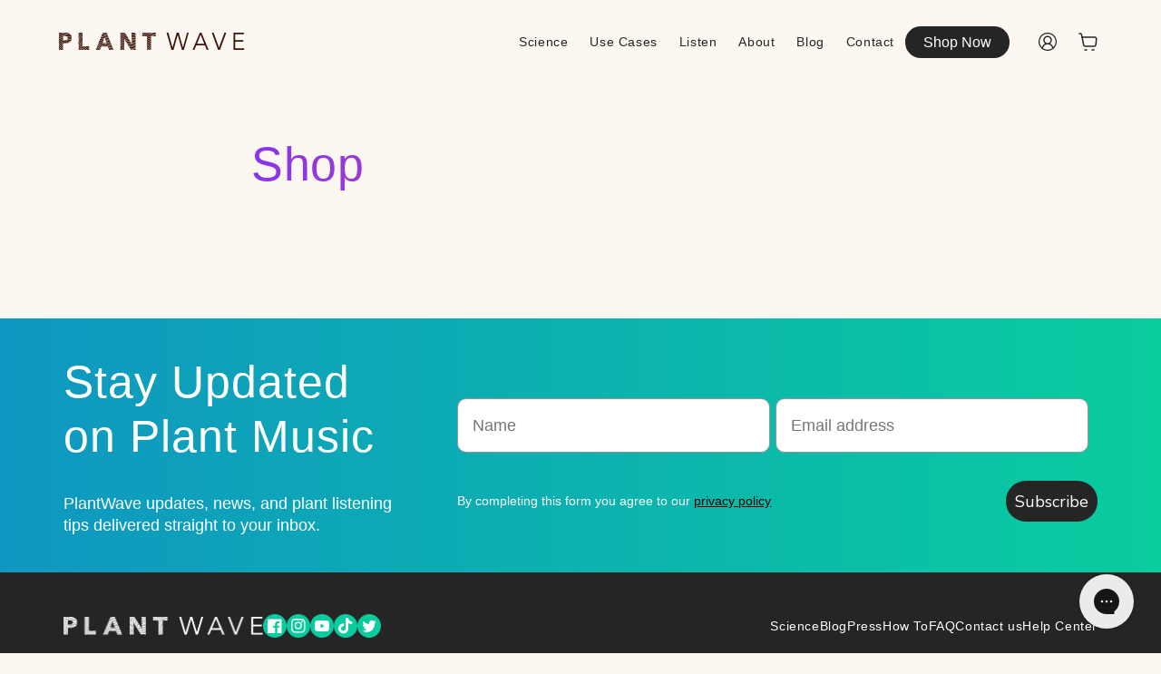

--- FILE ---
content_type: text/html; charset=utf-8
request_url: https://plantwave.com/en-il/pages/shop
body_size: 27046
content:
<!doctype html>
<html class="no-js" lang="en">
  <head>
    
    
    
    
    
    
      
      
    
  
    <link
      rel='preconnect dns-prefetch'
      href='https://api.config-security.com/'
      crossorigin />
    <link
      rel='preconnect dns-prefetch'
      href='https://conf.config-security.com/'
      crossorigin />
    <link
      rel='preconnect dns-prefetch'
      href='https://whale.camera/'
      crossorigin />
    <script>
      /* >> TriplePixel :: start*/
      window.TriplePixelData={TripleName:"plantwave-pro.myshopify.com",ver:"2.12",plat:"SHOPIFY",isHeadless:false},function(W,H,A,L,E,_,B,N){function O(U,T,P,H,R){void 0===R&&(R=!1),H=new XMLHttpRequest,P?(H.open("POST",U,!0),H.setRequestHeader("Content-Type","text/plain")):H.open("GET",U,!0),H.send(JSON.stringify(P||{})),H.onreadystatechange=function(){4===H.readyState&&200===H.status?(R=H.responseText,U.includes(".txt")?eval(R):P||(N[B]=R)):(299<H.status||H.status<200)&&T&&!R&&(R=!0,O(U,T-1,P))}}if(N=window,!N[H+"sn"]){N[H+"sn"]=1,L=function(){return Date.now().toString(36)+"_"+Math.random().toString(36)};try{A.setItem(H,1+(0|A.getItem(H)||0)),(E=JSON.parse(A.getItem(H+"U")||"[]")).push({u:location.href,r:document.referrer,t:Date.now(),id:L()}),A.setItem(H+"U",JSON.stringify(E))}catch(e){}var i,m,p;A.getItem('"!nC`')||(_=A,A=N,A[H]||(E=A[H]=function(t,e,a){return void 0===a&&(a=[]),"State"==t?E.s:(W=L(),(E._q=E._q||[]).push([W,t,e].concat(a)),W)},E.s="Installed",E._q=[],E.ch=W,B="configSecurityConfModel",N[B]=1,O("https://conf.config-security.com/model",5),i=L(),m=A[atob("c2NyZWVu")],_.setItem("di_pmt_wt",i),p={id:i,action:"profile",avatar:_.getItem("auth-security_rand_salt_"),time:m[atob("d2lkdGg=")]+":"+m[atob("aGVpZ2h0")],host:A.TriplePixelData.TripleName,plat:A.TriplePixelData.plat,url:window.location.href,ref:document.referrer,ver:A.TriplePixelData.ver},O("https://api.config-security.com/event",5,p),O("https://whale.camera/live/dot.txt",5)))}}("","TriplePixel",localStorage);
      /* << TriplePixel :: end*/
    </script>

    <script>
          window.Shopify = window.Shopify || {theme: {id: 141067976854, role: 'main' } };
          window._template = {
        directory: "",
        name: "page",
        suffix: ""
          }
    </script>
    <script src="https://cdn.intelligems.io/85e9a7498388.js"></script>

    <link
      rel='preconnect dns-prefetch'
      href='https://triplewhale-pixel.web.app/'
      crossorigin />

    <!-- heatmap.com snippet -->
    <script>
        (function() {      
          var _paq = window._paq = window._paq || [];
          var heatUrl = window.heatUrl = 'https://dashboard.heatmap.com/';
          function loadScript(url) {
      var script = document.createElement('script'); script.type = 'text/javascript'; 
      script.src = url; script.async = false; script.defer = true; document.head.appendChild(script);
          }
          loadScript(heatUrl+'preprocessor.min.js?sid=230');
          window.addEventListener('DOMContentLoaded', function (){	 
        if(typeof _paq != 'object' || _paq.length == 0) {     
          _paq.push(['setTrackerUrl', heatUrl+'sttracker.php']);
          loadScript(heatUrl+'heatmap-light.min.js?sid=230'); 
        } 
          });
        })();
    </script>
    <!-- End heatmap.com snippet Code -->

    <!-- Hotjar Tracking Code for https://plantwave.com -->
    <script>
          (function(h,o,t,j,a,r){
        h.hj=h.hj||function(){(h.hj.q=h.hj.q||[]).push(arguments)};
        h._hjSettings={hjid:3238278,hjsv:6};
        a=o.getElementsByTagName(‘head’)[0];
        r=o.createElement(‘script’);r.async=1;
        r.src=t+h._hjSettings.hjid+j+h._hjSettings.hjsv;
        a.appendChild(r);
          })(window,document,‘https://static.hotjar.com/c/hotjar-','.js?sv=’);
    </script>

    <!-- Twitter conversion tracking base code -->
    <script>
      !function(e,t,n,s,u,a){e.twq||(s=e.twq=function(){s.exe?s.exe.apply(s,arguments):s.queue.push(arguments);
      },s.version='1.1',s.queue=[],u=t.createElement(n),u.async=!0,u.src='https://static.ads-twitter.com/uwt.js',
      a=t.getElementsByTagName(n)[0],a.parentNode.insertBefore(u,a))}(window,document,'script');
      twq('config','oe061');
    </script>
    <!-- End Twitter conversion tracking base code -->

    <meta charset="utf-8">
    <meta http-equiv="X-UA-Compatible" content="IE=edge">
    <meta name="viewport" content="width=device-width,initial-scale=1">
    <meta name="theme-color" content="">
    <link rel="canonical" href="https://plantwave.com/en-il/pages/shop">
    <link
      rel="preconnect"
      href="https://cdn.shopify.com"
      crossorigin><link
        rel="icon"
        type="image/png"
        href="//plantwave.com/cdn/shop/files/plantwave-icon.jpg?crop=center&height=32&v=1678190121&width=32"><title>
      Shop

        &ndash; PlantWave</title>

    

    

<meta property="og:site_name" content="PlantWave">
<meta property="og:url" content="https://plantwave.com/en-il/pages/shop">
<meta property="og:title" content="Shop">
<meta property="og:type" content="website">
<meta property="og:description" content="Listen to plant music with PlantWave! Tune into nature and hear plants make music."><meta property="og:image" content="http://plantwave.com/cdn/shop/files/plantwave.png?v=1678040631">
  <meta property="og:image:secure_url" content="https://plantwave.com/cdn/shop/files/plantwave.png?v=1678040631">
  <meta property="og:image:width" content="1158">
  <meta property="og:image:height" content="706"><meta name="twitter:site" content="@plantwave_"><meta name="twitter:card" content="summary_large_image">
<meta name="twitter:title" content="Shop">
<meta name="twitter:description" content="Listen to plant music with PlantWave! Tune into nature and hear plants make music.">


    <script src="https://cdnjs.cloudflare.com/ajax/libs/jquery/3.6.3/jquery.min.js" defer></script>
    <script src="https://code.jquery.com/ui/1.12.1/jquery-ui.min.js" defer></script>
    <script src="https://cdn.jsdelivr.net/npm/swiper@8/swiper-bundle.min.js" defer></script>
    <!-- Marquee -->
    <script
      type='text/javascript'
      src='//cdn.jsdelivr.net/jquery.marquee/1.4.0/jquery.marquee.min.js'
      defer></script>

    <!-- <script src="https://cdnjs.cloudflare.com/ajax/libs/jqueryui-touch-punch/0.2.3/jquery.ui.touch-punch.min.js" defer></script> -->
    <script src="//plantwave.com/cdn/shop/t/57/assets/constants.js?v=165488195745554878101739190329" defer="defer"></script>
    <script src="//plantwave.com/cdn/shop/t/57/assets/pubsub.js?v=2921868252632587581739190330" defer="defer"></script>
    <script src="//plantwave.com/cdn/shop/t/57/assets/global.js?v=71872291362213002581763676621" defer="defer"></script>
    <script src="//plantwave.com/cdn/shop/t/57/assets/theme.js?v=171301635821153917281739190328" defer="defer"></script>
    <script>window.performance && window.performance.mark && window.performance.mark('shopify.content_for_header.start');</script><meta name="facebook-domain-verification" content="ik0letrk28d8wkqv69lkeycna2nlqi">
<meta name="google-site-verification" content="0bd6vH41h7WTlzuh9nefaqvqFghCubQTXBMKPby2p20">
<meta id="shopify-digital-wallet" name="shopify-digital-wallet" content="/61419454614/digital_wallets/dialog">
<meta name="shopify-checkout-api-token" content="0770450f448b4d9f3670096f63e78afe">
<meta id="in-context-paypal-metadata" data-shop-id="61419454614" data-venmo-supported="false" data-environment="production" data-locale="en_US" data-paypal-v4="true" data-currency="ILS">
<link rel="alternate" hreflang="x-default" href="https://plantwave.com/pages/shop">
<link rel="alternate" hreflang="en" href="https://plantwave.com/pages/shop">
<link rel="alternate" hreflang="en-MX" href="https://plantwave.com/en-mx/pages/shop">
<link rel="alternate" hreflang="en-CA" href="https://plantwave.com/en-ca/pages/shop">
<link rel="alternate" hreflang="en-AU" href="https://plantwave.com/en-au/pages/shop">
<link rel="alternate" hreflang="en-GB" href="https://plantwave.com/en-gb/pages/shop">
<link rel="alternate" hreflang="en-DE" href="https://plantwave.com/en-de/pages/shop">
<link rel="alternate" hreflang="en-FR" href="https://plantwave.com/en-fr/pages/shop">
<link rel="alternate" hreflang="en-LB" href="https://plantwave.com/en-lb/pages/shop">
<link rel="alternate" hreflang="en-JP" href="https://plantwave.com/en-jp/pages/shop">
<link rel="alternate" hreflang="en-SG" href="https://plantwave.com/en-sg/pages/shop">
<link rel="alternate" hreflang="en-CH" href="https://plantwave.com/en-ch/pages/shop">
<link rel="alternate" hreflang="en-NZ" href="https://plantwave.com/en-nz/pages/shop">
<link rel="alternate" hreflang="en-NL" href="https://plantwave.com/en-nl/pages/shop">
<link rel="alternate" hreflang="en-IT" href="https://plantwave.com/en-it/pages/shop">
<link rel="alternate" hreflang="en-HK" href="https://plantwave.com/en-hk/pages/shop">
<link rel="alternate" hreflang="en-AE" href="https://plantwave.com/en-ae/pages/shop">
<link rel="alternate" hreflang="en-ES" href="https://plantwave.com/en-es/pages/shop">
<link rel="alternate" hreflang="en-SE" href="https://plantwave.com/en-se/pages/shop">
<link rel="alternate" hreflang="en-KR" href="https://plantwave.com/en-kr/pages/shop">
<link rel="alternate" hreflang="en-NO" href="https://plantwave.com/en-no/pages/shop">
<link rel="alternate" hreflang="en-IL" href="https://plantwave.com/en-il/pages/shop">
<link rel="alternate" hreflang="en-SA" href="https://plantwave.com/en-sa/pages/shop">
<link rel="alternate" hreflang="en-IN" href="https://plantwave.com/en-in/pages/shop">
<link rel="alternate" hreflang="en-IE" href="https://plantwave.com/en-ie/pages/shop">
<link rel="alternate" hreflang="en-BE" href="https://plantwave.com/en-be/pages/shop">
<link rel="alternate" hreflang="en-AT" href="https://plantwave.com/en-at/pages/shop">
<link rel="alternate" hreflang="en-CN" href="https://plantwave.com/en-cn/pages/shop">
<link rel="alternate" hreflang="en-DK" href="https://plantwave.com/en-dk/pages/shop">
<link rel="alternate" hreflang="en-TW" href="https://plantwave.com/en-tw/pages/shop">
<link rel="alternate" hreflang="en-MY" href="https://plantwave.com/en-my/pages/shop">
<link rel="alternate" hreflang="en-PL" href="https://plantwave.com/en-pl/pages/shop">
<link rel="alternate" hreflang="en-PT" href="https://plantwave.com/en-pt/pages/shop">
<link rel="alternate" hreflang="en-TR" href="https://plantwave.com/en-tr/pages/shop">
<script async="async" src="/checkouts/internal/preloads.js?locale=en-IL"></script>
<link rel="preconnect" href="https://shop.app" crossorigin="anonymous">
<script async="async" src="https://shop.app/checkouts/internal/preloads.js?locale=en-IL&shop_id=61419454614" crossorigin="anonymous"></script>
<script id="apple-pay-shop-capabilities" type="application/json">{"shopId":61419454614,"countryCode":"US","currencyCode":"ILS","merchantCapabilities":["supports3DS"],"merchantId":"gid:\/\/shopify\/Shop\/61419454614","merchantName":"PlantWave","requiredBillingContactFields":["postalAddress","email","phone"],"requiredShippingContactFields":["postalAddress","email","phone"],"shippingType":"shipping","supportedNetworks":["visa","masterCard","amex","discover","elo","jcb"],"total":{"type":"pending","label":"PlantWave","amount":"1.00"},"shopifyPaymentsEnabled":true,"supportsSubscriptions":true}</script>
<script id="shopify-features" type="application/json">{"accessToken":"0770450f448b4d9f3670096f63e78afe","betas":["rich-media-storefront-analytics"],"domain":"plantwave.com","predictiveSearch":true,"shopId":61419454614,"locale":"en"}</script>
<script>var Shopify = Shopify || {};
Shopify.shop = "plantwave-pro.myshopify.com";
Shopify.locale = "en";
Shopify.currency = {"active":"ILS","rate":"3.21843305"};
Shopify.country = "IL";
Shopify.theme = {"name":"plantwave.com\/main","id":141067976854,"schema_name":"Dawn","schema_version":"8.0.0-rc","theme_store_id":null,"role":"main"};
Shopify.theme.handle = "null";
Shopify.theme.style = {"id":null,"handle":null};
Shopify.cdnHost = "plantwave.com/cdn";
Shopify.routes = Shopify.routes || {};
Shopify.routes.root = "/en-il/";</script>
<script type="module">!function(o){(o.Shopify=o.Shopify||{}).modules=!0}(window);</script>
<script>!function(o){function n(){var o=[];function n(){o.push(Array.prototype.slice.apply(arguments))}return n.q=o,n}var t=o.Shopify=o.Shopify||{};t.loadFeatures=n(),t.autoloadFeatures=n()}(window);</script>
<script>
  window.ShopifyPay = window.ShopifyPay || {};
  window.ShopifyPay.apiHost = "shop.app\/pay";
  window.ShopifyPay.redirectState = null;
</script>
<script id="shop-js-analytics" type="application/json">{"pageType":"page"}</script>
<script defer="defer" async type="module" src="//plantwave.com/cdn/shopifycloud/shop-js/modules/v2/client.init-shop-cart-sync_BdyHc3Nr.en.esm.js"></script>
<script defer="defer" async type="module" src="//plantwave.com/cdn/shopifycloud/shop-js/modules/v2/chunk.common_Daul8nwZ.esm.js"></script>
<script type="module">
  await import("//plantwave.com/cdn/shopifycloud/shop-js/modules/v2/client.init-shop-cart-sync_BdyHc3Nr.en.esm.js");
await import("//plantwave.com/cdn/shopifycloud/shop-js/modules/v2/chunk.common_Daul8nwZ.esm.js");

  window.Shopify.SignInWithShop?.initShopCartSync?.({"fedCMEnabled":true,"windoidEnabled":true});

</script>
<script>
  window.Shopify = window.Shopify || {};
  if (!window.Shopify.featureAssets) window.Shopify.featureAssets = {};
  window.Shopify.featureAssets['shop-js'] = {"shop-cart-sync":["modules/v2/client.shop-cart-sync_QYOiDySF.en.esm.js","modules/v2/chunk.common_Daul8nwZ.esm.js"],"init-fed-cm":["modules/v2/client.init-fed-cm_DchLp9rc.en.esm.js","modules/v2/chunk.common_Daul8nwZ.esm.js"],"shop-button":["modules/v2/client.shop-button_OV7bAJc5.en.esm.js","modules/v2/chunk.common_Daul8nwZ.esm.js"],"init-windoid":["modules/v2/client.init-windoid_DwxFKQ8e.en.esm.js","modules/v2/chunk.common_Daul8nwZ.esm.js"],"shop-cash-offers":["modules/v2/client.shop-cash-offers_DWtL6Bq3.en.esm.js","modules/v2/chunk.common_Daul8nwZ.esm.js","modules/v2/chunk.modal_CQq8HTM6.esm.js"],"shop-toast-manager":["modules/v2/client.shop-toast-manager_CX9r1SjA.en.esm.js","modules/v2/chunk.common_Daul8nwZ.esm.js"],"init-shop-email-lookup-coordinator":["modules/v2/client.init-shop-email-lookup-coordinator_UhKnw74l.en.esm.js","modules/v2/chunk.common_Daul8nwZ.esm.js"],"pay-button":["modules/v2/client.pay-button_DzxNnLDY.en.esm.js","modules/v2/chunk.common_Daul8nwZ.esm.js"],"avatar":["modules/v2/client.avatar_BTnouDA3.en.esm.js"],"init-shop-cart-sync":["modules/v2/client.init-shop-cart-sync_BdyHc3Nr.en.esm.js","modules/v2/chunk.common_Daul8nwZ.esm.js"],"shop-login-button":["modules/v2/client.shop-login-button_D8B466_1.en.esm.js","modules/v2/chunk.common_Daul8nwZ.esm.js","modules/v2/chunk.modal_CQq8HTM6.esm.js"],"init-customer-accounts-sign-up":["modules/v2/client.init-customer-accounts-sign-up_C8fpPm4i.en.esm.js","modules/v2/client.shop-login-button_D8B466_1.en.esm.js","modules/v2/chunk.common_Daul8nwZ.esm.js","modules/v2/chunk.modal_CQq8HTM6.esm.js"],"init-shop-for-new-customer-accounts":["modules/v2/client.init-shop-for-new-customer-accounts_CVTO0Ztu.en.esm.js","modules/v2/client.shop-login-button_D8B466_1.en.esm.js","modules/v2/chunk.common_Daul8nwZ.esm.js","modules/v2/chunk.modal_CQq8HTM6.esm.js"],"init-customer-accounts":["modules/v2/client.init-customer-accounts_dRgKMfrE.en.esm.js","modules/v2/client.shop-login-button_D8B466_1.en.esm.js","modules/v2/chunk.common_Daul8nwZ.esm.js","modules/v2/chunk.modal_CQq8HTM6.esm.js"],"shop-follow-button":["modules/v2/client.shop-follow-button_CkZpjEct.en.esm.js","modules/v2/chunk.common_Daul8nwZ.esm.js","modules/v2/chunk.modal_CQq8HTM6.esm.js"],"lead-capture":["modules/v2/client.lead-capture_BntHBhfp.en.esm.js","modules/v2/chunk.common_Daul8nwZ.esm.js","modules/v2/chunk.modal_CQq8HTM6.esm.js"],"checkout-modal":["modules/v2/client.checkout-modal_CfxcYbTm.en.esm.js","modules/v2/chunk.common_Daul8nwZ.esm.js","modules/v2/chunk.modal_CQq8HTM6.esm.js"],"shop-login":["modules/v2/client.shop-login_Da4GZ2H6.en.esm.js","modules/v2/chunk.common_Daul8nwZ.esm.js","modules/v2/chunk.modal_CQq8HTM6.esm.js"],"payment-terms":["modules/v2/client.payment-terms_MV4M3zvL.en.esm.js","modules/v2/chunk.common_Daul8nwZ.esm.js","modules/v2/chunk.modal_CQq8HTM6.esm.js"]};
</script>
<script>(function() {
  var isLoaded = false;
  function asyncLoad() {
    if (isLoaded) return;
    isLoaded = true;
    var urls = ["https:\/\/loox.io\/widget\/Bpw5nI9b9j\/loox.1678042137557.js?shop=plantwave-pro.myshopify.com","https:\/\/chimpstatic.com\/mcjs-connected\/js\/users\/3871fd0ca191c1c7d0f14219a\/47f3fc8fdce6fee601a9585e3.js?shop=plantwave-pro.myshopify.com","https:\/\/config.gorgias.chat\/bundle-loader\/01GYCCY0S995F8VNZ63BQMJ2PY?source=shopify1click\u0026shop=plantwave-pro.myshopify.com","\/\/cdn.shopify.com\/proxy\/b5c0478160a389c1304bb1edc1d77c6287dd5d6086f903bd6dc2610db7808372\/api.goaffpro.com\/loader.js?shop=plantwave-pro.myshopify.com\u0026sp-cache-control=cHVibGljLCBtYXgtYWdlPTkwMA","https:\/\/cdn.corso.com\/js\/corso-checkout-plus.js?sfToken=697df3d5ea273e4e9eb93fdb88b1420e\u0026sfApiVersion=2025-01\u0026shop=plantwave-pro.myshopify.com","https:\/\/cdn.9gtb.com\/loader.js?g_cvt_id=df0c20fd-4d1c-483f-a4b3-66c0a455892d\u0026shop=plantwave-pro.myshopify.com"];
    for (var i = 0; i < urls.length; i++) {
      var s = document.createElement('script');
      s.type = 'text/javascript';
      s.async = true;
      s.src = urls[i];
      var x = document.getElementsByTagName('script')[0];
      x.parentNode.insertBefore(s, x);
    }
  };
  if(window.attachEvent) {
    window.attachEvent('onload', asyncLoad);
  } else {
    window.addEventListener('load', asyncLoad, false);
  }
})();</script>
<script id="__st">var __st={"a":61419454614,"offset":-21600,"reqid":"88250383-e0c8-4576-bbdd-80fd19d75c69-1768959778","pageurl":"plantwave.com\/en-il\/pages\/shop","s":"pages-91926364310","u":"d73326a16a18","p":"page","rtyp":"page","rid":91926364310};</script>
<script>window.ShopifyPaypalV4VisibilityTracking = true;</script>
<script id="captcha-bootstrap">!function(){'use strict';const t='contact',e='account',n='new_comment',o=[[t,t],['blogs',n],['comments',n],[t,'customer']],c=[[e,'customer_login'],[e,'guest_login'],[e,'recover_customer_password'],[e,'create_customer']],r=t=>t.map((([t,e])=>`form[action*='/${t}']:not([data-nocaptcha='true']) input[name='form_type'][value='${e}']`)).join(','),a=t=>()=>t?[...document.querySelectorAll(t)].map((t=>t.form)):[];function s(){const t=[...o],e=r(t);return a(e)}const i='password',u='form_key',d=['recaptcha-v3-token','g-recaptcha-response','h-captcha-response',i],f=()=>{try{return window.sessionStorage}catch{return}},m='__shopify_v',_=t=>t.elements[u];function p(t,e,n=!1){try{const o=window.sessionStorage,c=JSON.parse(o.getItem(e)),{data:r}=function(t){const{data:e,action:n}=t;return t[m]||n?{data:e,action:n}:{data:t,action:n}}(c);for(const[e,n]of Object.entries(r))t.elements[e]&&(t.elements[e].value=n);n&&o.removeItem(e)}catch(o){console.error('form repopulation failed',{error:o})}}const l='form_type',E='cptcha';function T(t){t.dataset[E]=!0}const w=window,h=w.document,L='Shopify',v='ce_forms',y='captcha';let A=!1;((t,e)=>{const n=(g='f06e6c50-85a8-45c8-87d0-21a2b65856fe',I='https://cdn.shopify.com/shopifycloud/storefront-forms-hcaptcha/ce_storefront_forms_captcha_hcaptcha.v1.5.2.iife.js',D={infoText:'Protected by hCaptcha',privacyText:'Privacy',termsText:'Terms'},(t,e,n)=>{const o=w[L][v],c=o.bindForm;if(c)return c(t,g,e,D).then(n);var r;o.q.push([[t,g,e,D],n]),r=I,A||(h.body.append(Object.assign(h.createElement('script'),{id:'captcha-provider',async:!0,src:r})),A=!0)});var g,I,D;w[L]=w[L]||{},w[L][v]=w[L][v]||{},w[L][v].q=[],w[L][y]=w[L][y]||{},w[L][y].protect=function(t,e){n(t,void 0,e),T(t)},Object.freeze(w[L][y]),function(t,e,n,w,h,L){const[v,y,A,g]=function(t,e,n){const i=e?o:[],u=t?c:[],d=[...i,...u],f=r(d),m=r(i),_=r(d.filter((([t,e])=>n.includes(e))));return[a(f),a(m),a(_),s()]}(w,h,L),I=t=>{const e=t.target;return e instanceof HTMLFormElement?e:e&&e.form},D=t=>v().includes(t);t.addEventListener('submit',(t=>{const e=I(t);if(!e)return;const n=D(e)&&!e.dataset.hcaptchaBound&&!e.dataset.recaptchaBound,o=_(e),c=g().includes(e)&&(!o||!o.value);(n||c)&&t.preventDefault(),c&&!n&&(function(t){try{if(!f())return;!function(t){const e=f();if(!e)return;const n=_(t);if(!n)return;const o=n.value;o&&e.removeItem(o)}(t);const e=Array.from(Array(32),(()=>Math.random().toString(36)[2])).join('');!function(t,e){_(t)||t.append(Object.assign(document.createElement('input'),{type:'hidden',name:u})),t.elements[u].value=e}(t,e),function(t,e){const n=f();if(!n)return;const o=[...t.querySelectorAll(`input[type='${i}']`)].map((({name:t})=>t)),c=[...d,...o],r={};for(const[a,s]of new FormData(t).entries())c.includes(a)||(r[a]=s);n.setItem(e,JSON.stringify({[m]:1,action:t.action,data:r}))}(t,e)}catch(e){console.error('failed to persist form',e)}}(e),e.submit())}));const S=(t,e)=>{t&&!t.dataset[E]&&(n(t,e.some((e=>e===t))),T(t))};for(const o of['focusin','change'])t.addEventListener(o,(t=>{const e=I(t);D(e)&&S(e,y())}));const B=e.get('form_key'),M=e.get(l),P=B&&M;t.addEventListener('DOMContentLoaded',(()=>{const t=y();if(P)for(const e of t)e.elements[l].value===M&&p(e,B);[...new Set([...A(),...v().filter((t=>'true'===t.dataset.shopifyCaptcha))])].forEach((e=>S(e,t)))}))}(h,new URLSearchParams(w.location.search),n,t,e,['guest_login'])})(!0,!0)}();</script>
<script integrity="sha256-4kQ18oKyAcykRKYeNunJcIwy7WH5gtpwJnB7kiuLZ1E=" data-source-attribution="shopify.loadfeatures" defer="defer" src="//plantwave.com/cdn/shopifycloud/storefront/assets/storefront/load_feature-a0a9edcb.js" crossorigin="anonymous"></script>
<script crossorigin="anonymous" defer="defer" src="//plantwave.com/cdn/shopifycloud/storefront/assets/shopify_pay/storefront-65b4c6d7.js?v=20250812"></script>
<script data-source-attribution="shopify.dynamic_checkout.dynamic.init">var Shopify=Shopify||{};Shopify.PaymentButton=Shopify.PaymentButton||{isStorefrontPortableWallets:!0,init:function(){window.Shopify.PaymentButton.init=function(){};var t=document.createElement("script");t.src="https://plantwave.com/cdn/shopifycloud/portable-wallets/latest/portable-wallets.en.js",t.type="module",document.head.appendChild(t)}};
</script>
<script data-source-attribution="shopify.dynamic_checkout.buyer_consent">
  function portableWalletsHideBuyerConsent(e){var t=document.getElementById("shopify-buyer-consent"),n=document.getElementById("shopify-subscription-policy-button");t&&n&&(t.classList.add("hidden"),t.setAttribute("aria-hidden","true"),n.removeEventListener("click",e))}function portableWalletsShowBuyerConsent(e){var t=document.getElementById("shopify-buyer-consent"),n=document.getElementById("shopify-subscription-policy-button");t&&n&&(t.classList.remove("hidden"),t.removeAttribute("aria-hidden"),n.addEventListener("click",e))}window.Shopify?.PaymentButton&&(window.Shopify.PaymentButton.hideBuyerConsent=portableWalletsHideBuyerConsent,window.Shopify.PaymentButton.showBuyerConsent=portableWalletsShowBuyerConsent);
</script>
<script data-source-attribution="shopify.dynamic_checkout.cart.bootstrap">document.addEventListener("DOMContentLoaded",(function(){function t(){return document.querySelector("shopify-accelerated-checkout-cart, shopify-accelerated-checkout")}if(t())Shopify.PaymentButton.init();else{new MutationObserver((function(e,n){t()&&(Shopify.PaymentButton.init(),n.disconnect())})).observe(document.body,{childList:!0,subtree:!0})}}));
</script>
<link id="shopify-accelerated-checkout-styles" rel="stylesheet" media="screen" href="https://plantwave.com/cdn/shopifycloud/portable-wallets/latest/accelerated-checkout-backwards-compat.css" crossorigin="anonymous">
<style id="shopify-accelerated-checkout-cart">
        #shopify-buyer-consent {
  margin-top: 1em;
  display: inline-block;
  width: 100%;
}

#shopify-buyer-consent.hidden {
  display: none;
}

#shopify-subscription-policy-button {
  background: none;
  border: none;
  padding: 0;
  text-decoration: underline;
  font-size: inherit;
  cursor: pointer;
}

#shopify-subscription-policy-button::before {
  box-shadow: none;
}

      </style>
<script id="sections-script" data-sections="header" defer="defer" src="//plantwave.com/cdn/shop/t/57/compiled_assets/scripts.js?v=13779"></script>
<script>window.performance && window.performance.mark && window.performance.mark('shopify.content_for_header.end');</script>


    <style data-shopify>
      :root {
        /* TODO: Add button color */
        --font-body-family: Helvetica, 
        Arial, sans-serif;
        --font-body-style: normal;
        --font-body-weight: 400;
        --font-body-weight-bold: 700;

        --font-heading-family: Helvetica, 
        Arial, sans-serif;
        --font-heading-style: normal;
        --font-heading-weight: 400;

        --font-body-scale: 1.0;
        --font-heading-scale: 1.0;

        --color-base-text: 18, 
        18, 
        18;
        --color-shadow: 18, 
        18, 
        18;
        --color-base-background-1: 252, 
        247, 
        240;
        --color-base-background-2: 255, 
        255, 
        255;
        --color-base-solid-button-labels: 255, 
        255, 
        255;
        --color-base-outline-button-labels: 18, 
        18, 
        18;
        --color-base-accent-1: 18, 
        18, 
        18;
        --color-base-accent-2: 9, 
        204, 
        158;
        --payment-terms-background-color: #fcf7f0;

        --gradient-base-background-1: #fcf7f0
    ;
      --gradient-base-background-2: #ffffff
  ;
    --gradient-base-accent-1: #121212
;
  --gradient-base-accent-2: #09cc9e
;

  --media-padding: px;
  --media-border-opacity: 0.05;
  --media-border-width: 0px;
  --media-radius: 0px;
  --media-shadow-opacity: 0.0;
  --media-shadow-horizontal-offset: 0px;
  --media-shadow-vertical-offset: 4px;
  --media-shadow-blur-radius: 5px;
  --media-shadow-visible: 0;

  --page-width: 119rem;
  --page-width-margin: 0rem;

  --product-card-image-padding: 0.0rem;
  --product-card-corner-radius: 0.0rem;
  --product-card-text-alignment: left;
  --product-card-border-width: 0.0rem;
  --product-card-border-opacity: 0.1;
  --product-card-shadow-opacity: 0.0;
  --product-card-shadow-visible: 0;
  --product-card-shadow-horizontal-offset: 0.0rem;
  --product-card-shadow-vertical-offset: 0.4rem;
  --product-card-shadow-blur-radius: 0.5rem;

  --collection-card-image-padding: 0.0rem;
  --collection-card-corner-radius: 0.0rem;
  --collection-card-text-alignment: left;
  --collection-card-border-width: 0.0rem;
  --collection-card-border-opacity: 0.1;
  --collection-card-shadow-opacity: 0.0;
  --collection-card-shadow-visible: 0;
  --collection-card-shadow-horizontal-offset: 0.0rem;
  --collection-card-shadow-vertical-offset: 0.4rem;
  --collection-card-shadow-blur-radius: 0.5rem;

  --blog-card-image-padding: 0.0rem;
  --blog-card-corner-radius: 0.0rem;
  --blog-card-text-alignment: left;
  --blog-card-border-width: 0.0rem;
  --blog-card-border-opacity: 0.1;
  --blog-card-shadow-opacity: 0.0;
  --blog-card-shadow-visible: 0;
  --blog-card-shadow-horizontal-offset: 0.0rem;
  --blog-card-shadow-vertical-offset: 0.4rem;
  --blog-card-shadow-blur-radius: 0.5rem;

  --badge-corner-radius: 4.0rem;

  --popup-border-width: 1px;
  --popup-border-opacity: 0.1;
  --popup-corner-radius: 0px;
  --popup-shadow-opacity: 0.0;
  --popup-shadow-horizontal-offset: 0px;
  --popup-shadow-vertical-offset: 4px;
  --popup-shadow-blur-radius: 5px;

  --drawer-border-width: 1px;
  --drawer-border-opacity: 0.1;
  --drawer-shadow-opacity: 0.0;
  --drawer-shadow-horizontal-offset: 0px;
  --drawer-shadow-vertical-offset: 4px;
  --drawer-shadow-blur-radius: 5px;

  --spacing-sections-desktop: 0px;
  --spacing-sections-mobile: 0
px;

  --grid-desktop-vertical-spacing: 8px;
  --grid-desktop-horizontal-spacing: 8px;
  --grid-mobile-vertical-spacing: 4px;
  --grid-mobile-horizontal-spacing: 4px;

  --text-boxes-border-opacity: 0.1;
  --text-boxes-border-width: 0px;
  --text-boxes-radius: 0px;
  --text-boxes-shadow-opacity: 0.0;
  --text-boxes-shadow-visible: 0;
  --text-boxes-shadow-horizontal-offset: 0px;
  --text-boxes-shadow-vertical-offset: 4px;
  --text-boxes-shadow-blur-radius: 5px;

  --buttons-radius: 24px;
  --buttons-radius-outset: 25
px;
  --buttons-border-width: 1
px;
  --buttons-border-opacity: 1.0;
  --buttons-shadow-opacity: 0.0;
  --buttons-shadow-visible: 0;
  --buttons-shadow-horizontal-offset: 0px;
  --buttons-shadow-vertical-offset: 4px;
  --buttons-shadow-blur-radius: 5px;
  --buttons-border-offset: 0.3px;

  --inputs-radius: 0px;
  --inputs-border-width: 1px;
  --inputs-border-opacity: 0.55;
  --inputs-shadow-opacity: 0.0;
  --inputs-shadow-horizontal-offset: 0px;
  --inputs-margin-offset: 0px;
  --inputs-shadow-vertical-offset: 4px;
  --inputs-shadow-blur-radius: 5px;
  --inputs-radius-outset: 0px;

  --variant-pills-radius: 40px;
  --variant-pills-border-width: 1px;
  --variant-pills-border-opacity: 0.55;
  --variant-pills-shadow-opacity: 0.0;
  --variant-pills-shadow-horizontal-offset: 0px;
  --variant-pills-shadow-vertical-offset: 4px;
  --variant-pills-shadow-blur-radius: 5px;
}

*,
*::before,
*::after {
  box-sizing: inherit;
}

html {
  box-sizing: border-box;
  font-size: calc(var(--font-body-scale) * 62.5%);
  height: 100%;
}

body {
  display: grid;
  grid-template-rows: auto auto 1fr auto;
  grid-template-columns: 100%;
  min-height: 100%;
  margin: 0;
  font-size: 1.5rem;
  letter-spacing: 0.06rem;
  line-height: calc(1 + 0.8 / var(--font-body-scale));
  font-family: var(--font-body-family);
  font-style: var(--font-body-style);
  font-weight: var(--font-body-weight);
}

@media screen and (min-width: 750px) {
  body {
    font-size: 1.6rem;
  }
}
    </style>

    <link rel="stylesheet" href="https://cdn.jsdelivr.net/npm/swiper@8/swiper-bundle.min.css" />
  <link href="//plantwave.com/cdn/shop/t/57/assets/base.css?v=101111643097159126941763676621" rel="stylesheet" type="text/css" media="all" />
    
    
    <link href="//plantwave.com/cdn/shop/t/57/assets/theme.css?v=172235565304713192261743446722" rel="stylesheet" type="text/css" media="all" />
<link
        rel="stylesheet"
        href="//plantwave.com/cdn/shop/t/57/assets/component-predictive-search.css?v=85913294783299393391739190329"
        media="print"
        onload="this.media='all'"><script>
      document.documentElement.className = document.documentElement.className.replace('no-js', 'js');
          if (Shopify.designMode) {
      document.documentElement.classList.add('shopify-design-mode');
          }
    </script>

    <script>var loox_global_hash = '1768840658574';</script><style>.loox-reviews-default { max-width: 1200px; margin: 0 auto; }.loox-rating .loox-icon { color:#09CC9E; }
:root { --lxs-rating-icon-color: #09CC9E; }</style>
  <!-- BEGIN app block: shopify://apps/klaviyo-email-marketing-sms/blocks/klaviyo-onsite-embed/2632fe16-c075-4321-a88b-50b567f42507 -->












  <script async src="https://static.klaviyo.com/onsite/js/WPSVMn/klaviyo.js?company_id=WPSVMn"></script>
  <script>!function(){if(!window.klaviyo){window._klOnsite=window._klOnsite||[];try{window.klaviyo=new Proxy({},{get:function(n,i){return"push"===i?function(){var n;(n=window._klOnsite).push.apply(n,arguments)}:function(){for(var n=arguments.length,o=new Array(n),w=0;w<n;w++)o[w]=arguments[w];var t="function"==typeof o[o.length-1]?o.pop():void 0,e=new Promise((function(n){window._klOnsite.push([i].concat(o,[function(i){t&&t(i),n(i)}]))}));return e}}})}catch(n){window.klaviyo=window.klaviyo||[],window.klaviyo.push=function(){var n;(n=window._klOnsite).push.apply(n,arguments)}}}}();</script>

  




  <script>
    window.klaviyoReviewsProductDesignMode = false
  </script>







<!-- END app block --><link href="https://monorail-edge.shopifysvc.com" rel="dns-prefetch">
<script>(function(){if ("sendBeacon" in navigator && "performance" in window) {try {var session_token_from_headers = performance.getEntriesByType('navigation')[0].serverTiming.find(x => x.name == '_s').description;} catch {var session_token_from_headers = undefined;}var session_cookie_matches = document.cookie.match(/_shopify_s=([^;]*)/);var session_token_from_cookie = session_cookie_matches && session_cookie_matches.length === 2 ? session_cookie_matches[1] : "";var session_token = session_token_from_headers || session_token_from_cookie || "";function handle_abandonment_event(e) {var entries = performance.getEntries().filter(function(entry) {return /monorail-edge.shopifysvc.com/.test(entry.name);});if (!window.abandonment_tracked && entries.length === 0) {window.abandonment_tracked = true;var currentMs = Date.now();var navigation_start = performance.timing.navigationStart;var payload = {shop_id: 61419454614,url: window.location.href,navigation_start,duration: currentMs - navigation_start,session_token,page_type: "page"};window.navigator.sendBeacon("https://monorail-edge.shopifysvc.com/v1/produce", JSON.stringify({schema_id: "online_store_buyer_site_abandonment/1.1",payload: payload,metadata: {event_created_at_ms: currentMs,event_sent_at_ms: currentMs}}));}}window.addEventListener('pagehide', handle_abandonment_event);}}());</script>
<script id="web-pixels-manager-setup">(function e(e,d,r,n,o){if(void 0===o&&(o={}),!Boolean(null===(a=null===(i=window.Shopify)||void 0===i?void 0:i.analytics)||void 0===a?void 0:a.replayQueue)){var i,a;window.Shopify=window.Shopify||{};var t=window.Shopify;t.analytics=t.analytics||{};var s=t.analytics;s.replayQueue=[],s.publish=function(e,d,r){return s.replayQueue.push([e,d,r]),!0};try{self.performance.mark("wpm:start")}catch(e){}var l=function(){var e={modern:/Edge?\/(1{2}[4-9]|1[2-9]\d|[2-9]\d{2}|\d{4,})\.\d+(\.\d+|)|Firefox\/(1{2}[4-9]|1[2-9]\d|[2-9]\d{2}|\d{4,})\.\d+(\.\d+|)|Chrom(ium|e)\/(9{2}|\d{3,})\.\d+(\.\d+|)|(Maci|X1{2}).+ Version\/(15\.\d+|(1[6-9]|[2-9]\d|\d{3,})\.\d+)([,.]\d+|)( \(\w+\)|)( Mobile\/\w+|) Safari\/|Chrome.+OPR\/(9{2}|\d{3,})\.\d+\.\d+|(CPU[ +]OS|iPhone[ +]OS|CPU[ +]iPhone|CPU IPhone OS|CPU iPad OS)[ +]+(15[._]\d+|(1[6-9]|[2-9]\d|\d{3,})[._]\d+)([._]\d+|)|Android:?[ /-](13[3-9]|1[4-9]\d|[2-9]\d{2}|\d{4,})(\.\d+|)(\.\d+|)|Android.+Firefox\/(13[5-9]|1[4-9]\d|[2-9]\d{2}|\d{4,})\.\d+(\.\d+|)|Android.+Chrom(ium|e)\/(13[3-9]|1[4-9]\d|[2-9]\d{2}|\d{4,})\.\d+(\.\d+|)|SamsungBrowser\/([2-9]\d|\d{3,})\.\d+/,legacy:/Edge?\/(1[6-9]|[2-9]\d|\d{3,})\.\d+(\.\d+|)|Firefox\/(5[4-9]|[6-9]\d|\d{3,})\.\d+(\.\d+|)|Chrom(ium|e)\/(5[1-9]|[6-9]\d|\d{3,})\.\d+(\.\d+|)([\d.]+$|.*Safari\/(?![\d.]+ Edge\/[\d.]+$))|(Maci|X1{2}).+ Version\/(10\.\d+|(1[1-9]|[2-9]\d|\d{3,})\.\d+)([,.]\d+|)( \(\w+\)|)( Mobile\/\w+|) Safari\/|Chrome.+OPR\/(3[89]|[4-9]\d|\d{3,})\.\d+\.\d+|(CPU[ +]OS|iPhone[ +]OS|CPU[ +]iPhone|CPU IPhone OS|CPU iPad OS)[ +]+(10[._]\d+|(1[1-9]|[2-9]\d|\d{3,})[._]\d+)([._]\d+|)|Android:?[ /-](13[3-9]|1[4-9]\d|[2-9]\d{2}|\d{4,})(\.\d+|)(\.\d+|)|Mobile Safari.+OPR\/([89]\d|\d{3,})\.\d+\.\d+|Android.+Firefox\/(13[5-9]|1[4-9]\d|[2-9]\d{2}|\d{4,})\.\d+(\.\d+|)|Android.+Chrom(ium|e)\/(13[3-9]|1[4-9]\d|[2-9]\d{2}|\d{4,})\.\d+(\.\d+|)|Android.+(UC? ?Browser|UCWEB|U3)[ /]?(15\.([5-9]|\d{2,})|(1[6-9]|[2-9]\d|\d{3,})\.\d+)\.\d+|SamsungBrowser\/(5\.\d+|([6-9]|\d{2,})\.\d+)|Android.+MQ{2}Browser\/(14(\.(9|\d{2,})|)|(1[5-9]|[2-9]\d|\d{3,})(\.\d+|))(\.\d+|)|K[Aa][Ii]OS\/(3\.\d+|([4-9]|\d{2,})\.\d+)(\.\d+|)/},d=e.modern,r=e.legacy,n=navigator.userAgent;return n.match(d)?"modern":n.match(r)?"legacy":"unknown"}(),u="modern"===l?"modern":"legacy",c=(null!=n?n:{modern:"",legacy:""})[u],f=function(e){return[e.baseUrl,"/wpm","/b",e.hashVersion,"modern"===e.buildTarget?"m":"l",".js"].join("")}({baseUrl:d,hashVersion:r,buildTarget:u}),m=function(e){var d=e.version,r=e.bundleTarget,n=e.surface,o=e.pageUrl,i=e.monorailEndpoint;return{emit:function(e){var a=e.status,t=e.errorMsg,s=(new Date).getTime(),l=JSON.stringify({metadata:{event_sent_at_ms:s},events:[{schema_id:"web_pixels_manager_load/3.1",payload:{version:d,bundle_target:r,page_url:o,status:a,surface:n,error_msg:t},metadata:{event_created_at_ms:s}}]});if(!i)return console&&console.warn&&console.warn("[Web Pixels Manager] No Monorail endpoint provided, skipping logging."),!1;try{return self.navigator.sendBeacon.bind(self.navigator)(i,l)}catch(e){}var u=new XMLHttpRequest;try{return u.open("POST",i,!0),u.setRequestHeader("Content-Type","text/plain"),u.send(l),!0}catch(e){return console&&console.warn&&console.warn("[Web Pixels Manager] Got an unhandled error while logging to Monorail."),!1}}}}({version:r,bundleTarget:l,surface:e.surface,pageUrl:self.location.href,monorailEndpoint:e.monorailEndpoint});try{o.browserTarget=l,function(e){var d=e.src,r=e.async,n=void 0===r||r,o=e.onload,i=e.onerror,a=e.sri,t=e.scriptDataAttributes,s=void 0===t?{}:t,l=document.createElement("script"),u=document.querySelector("head"),c=document.querySelector("body");if(l.async=n,l.src=d,a&&(l.integrity=a,l.crossOrigin="anonymous"),s)for(var f in s)if(Object.prototype.hasOwnProperty.call(s,f))try{l.dataset[f]=s[f]}catch(e){}if(o&&l.addEventListener("load",o),i&&l.addEventListener("error",i),u)u.appendChild(l);else{if(!c)throw new Error("Did not find a head or body element to append the script");c.appendChild(l)}}({src:f,async:!0,onload:function(){if(!function(){var e,d;return Boolean(null===(d=null===(e=window.Shopify)||void 0===e?void 0:e.analytics)||void 0===d?void 0:d.initialized)}()){var d=window.webPixelsManager.init(e)||void 0;if(d){var r=window.Shopify.analytics;r.replayQueue.forEach((function(e){var r=e[0],n=e[1],o=e[2];d.publishCustomEvent(r,n,o)})),r.replayQueue=[],r.publish=d.publishCustomEvent,r.visitor=d.visitor,r.initialized=!0}}},onerror:function(){return m.emit({status:"failed",errorMsg:"".concat(f," has failed to load")})},sri:function(e){var d=/^sha384-[A-Za-z0-9+/=]+$/;return"string"==typeof e&&d.test(e)}(c)?c:"",scriptDataAttributes:o}),m.emit({status:"loading"})}catch(e){m.emit({status:"failed",errorMsg:(null==e?void 0:e.message)||"Unknown error"})}}})({shopId: 61419454614,storefrontBaseUrl: "https://plantwave.com",extensionsBaseUrl: "https://extensions.shopifycdn.com/cdn/shopifycloud/web-pixels-manager",monorailEndpoint: "https://monorail-edge.shopifysvc.com/unstable/produce_batch",surface: "storefront-renderer",enabledBetaFlags: ["2dca8a86"],webPixelsConfigList: [{"id":"1359675542","configuration":"{\"accountID\":\"WPSVMn\",\"webPixelConfig\":\"eyJlbmFibGVBZGRlZFRvQ2FydEV2ZW50cyI6IHRydWV9\"}","eventPayloadVersion":"v1","runtimeContext":"STRICT","scriptVersion":"524f6c1ee37bacdca7657a665bdca589","type":"APP","apiClientId":123074,"privacyPurposes":["ANALYTICS","MARKETING"],"dataSharingAdjustments":{"protectedCustomerApprovalScopes":["read_customer_address","read_customer_email","read_customer_name","read_customer_personal_data","read_customer_phone"]}},{"id":"846692502","configuration":"{\"shop\":\"plantwave-pro.myshopify.com\",\"cookie_duration\":\"604800\"}","eventPayloadVersion":"v1","runtimeContext":"STRICT","scriptVersion":"a2e7513c3708f34b1f617d7ce88f9697","type":"APP","apiClientId":2744533,"privacyPurposes":["ANALYTICS","MARKETING"],"dataSharingAdjustments":{"protectedCustomerApprovalScopes":["read_customer_address","read_customer_email","read_customer_name","read_customer_personal_data","read_customer_phone"]}},{"id":"720142486","configuration":"{\"accountID\":\"1220658\",\"workspaceId\":\"19ede6e4-51ab-4e42-907d-0f494414c946\",\"projectId\":\"ca10e35d-93ef-48b2-be7d-0d7da2164d26\"}","eventPayloadVersion":"v1","runtimeContext":"STRICT","scriptVersion":"52fc54f4608fa63b89d7f7c4f9344a98","type":"APP","apiClientId":5461967,"privacyPurposes":["ANALYTICS"],"dataSharingAdjustments":{"protectedCustomerApprovalScopes":[]}},{"id":"516948118","configuration":"{\"config\":\"{\\\"pixel_id\\\":\\\"G-RBXTJ89RV2\\\",\\\"target_country\\\":\\\"US\\\",\\\"gtag_events\\\":[{\\\"type\\\":\\\"search\\\",\\\"action_label\\\":\\\"G-RBXTJ89RV2\\\"},{\\\"type\\\":\\\"begin_checkout\\\",\\\"action_label\\\":\\\"G-RBXTJ89RV2\\\"},{\\\"type\\\":\\\"view_item\\\",\\\"action_label\\\":[\\\"G-RBXTJ89RV2\\\",\\\"MC-CRGZ80S0QM\\\"]},{\\\"type\\\":\\\"purchase\\\",\\\"action_label\\\":[\\\"G-RBXTJ89RV2\\\",\\\"MC-CRGZ80S0QM\\\"]},{\\\"type\\\":\\\"page_view\\\",\\\"action_label\\\":[\\\"G-RBXTJ89RV2\\\",\\\"MC-CRGZ80S0QM\\\"]},{\\\"type\\\":\\\"add_payment_info\\\",\\\"action_label\\\":\\\"G-RBXTJ89RV2\\\"},{\\\"type\\\":\\\"add_to_cart\\\",\\\"action_label\\\":\\\"G-RBXTJ89RV2\\\"}],\\\"enable_monitoring_mode\\\":false}\"}","eventPayloadVersion":"v1","runtimeContext":"OPEN","scriptVersion":"b2a88bafab3e21179ed38636efcd8a93","type":"APP","apiClientId":1780363,"privacyPurposes":[],"dataSharingAdjustments":{"protectedCustomerApprovalScopes":["read_customer_address","read_customer_email","read_customer_name","read_customer_personal_data","read_customer_phone"]}},{"id":"258244758","configuration":"{\"pixel_id\":\"538047843567316\",\"pixel_type\":\"facebook_pixel\",\"metaapp_system_user_token\":\"-\"}","eventPayloadVersion":"v1","runtimeContext":"OPEN","scriptVersion":"ca16bc87fe92b6042fbaa3acc2fbdaa6","type":"APP","apiClientId":2329312,"privacyPurposes":["ANALYTICS","MARKETING","SALE_OF_DATA"],"dataSharingAdjustments":{"protectedCustomerApprovalScopes":["read_customer_address","read_customer_email","read_customer_name","read_customer_personal_data","read_customer_phone"]}},{"id":"45744278","configuration":"{\"shopId\":\"plantwave-pro.myshopify.com\"}","eventPayloadVersion":"v1","runtimeContext":"STRICT","scriptVersion":"31536d5a2ef62c1887054e49fd58dba0","type":"APP","apiClientId":4845829,"privacyPurposes":["ANALYTICS"],"dataSharingAdjustments":{"protectedCustomerApprovalScopes":["read_customer_email","read_customer_personal_data","read_customer_phone"]}},{"id":"shopify-app-pixel","configuration":"{}","eventPayloadVersion":"v1","runtimeContext":"STRICT","scriptVersion":"0450","apiClientId":"shopify-pixel","type":"APP","privacyPurposes":["ANALYTICS","MARKETING"]},{"id":"shopify-custom-pixel","eventPayloadVersion":"v1","runtimeContext":"LAX","scriptVersion":"0450","apiClientId":"shopify-pixel","type":"CUSTOM","privacyPurposes":["ANALYTICS","MARKETING"]}],isMerchantRequest: false,initData: {"shop":{"name":"PlantWave","paymentSettings":{"currencyCode":"USD"},"myshopifyDomain":"plantwave-pro.myshopify.com","countryCode":"US","storefrontUrl":"https:\/\/plantwave.com\/en-il"},"customer":null,"cart":null,"checkout":null,"productVariants":[],"purchasingCompany":null},},"https://plantwave.com/cdn","fcfee988w5aeb613cpc8e4bc33m6693e112",{"modern":"","legacy":""},{"shopId":"61419454614","storefrontBaseUrl":"https:\/\/plantwave.com","extensionBaseUrl":"https:\/\/extensions.shopifycdn.com\/cdn\/shopifycloud\/web-pixels-manager","surface":"storefront-renderer","enabledBetaFlags":"[\"2dca8a86\"]","isMerchantRequest":"false","hashVersion":"fcfee988w5aeb613cpc8e4bc33m6693e112","publish":"custom","events":"[[\"page_viewed\",{}]]"});</script><script>
  window.ShopifyAnalytics = window.ShopifyAnalytics || {};
  window.ShopifyAnalytics.meta = window.ShopifyAnalytics.meta || {};
  window.ShopifyAnalytics.meta.currency = 'ILS';
  var meta = {"page":{"pageType":"page","resourceType":"page","resourceId":91926364310,"requestId":"88250383-e0c8-4576-bbdd-80fd19d75c69-1768959778"}};
  for (var attr in meta) {
    window.ShopifyAnalytics.meta[attr] = meta[attr];
  }
</script>
<script class="analytics">
  (function () {
    var customDocumentWrite = function(content) {
      var jquery = null;

      if (window.jQuery) {
        jquery = window.jQuery;
      } else if (window.Checkout && window.Checkout.$) {
        jquery = window.Checkout.$;
      }

      if (jquery) {
        jquery('body').append(content);
      }
    };

    var hasLoggedConversion = function(token) {
      if (token) {
        return document.cookie.indexOf('loggedConversion=' + token) !== -1;
      }
      return false;
    }

    var setCookieIfConversion = function(token) {
      if (token) {
        var twoMonthsFromNow = new Date(Date.now());
        twoMonthsFromNow.setMonth(twoMonthsFromNow.getMonth() + 2);

        document.cookie = 'loggedConversion=' + token + '; expires=' + twoMonthsFromNow;
      }
    }

    var trekkie = window.ShopifyAnalytics.lib = window.trekkie = window.trekkie || [];
    if (trekkie.integrations) {
      return;
    }
    trekkie.methods = [
      'identify',
      'page',
      'ready',
      'track',
      'trackForm',
      'trackLink'
    ];
    trekkie.factory = function(method) {
      return function() {
        var args = Array.prototype.slice.call(arguments);
        args.unshift(method);
        trekkie.push(args);
        return trekkie;
      };
    };
    for (var i = 0; i < trekkie.methods.length; i++) {
      var key = trekkie.methods[i];
      trekkie[key] = trekkie.factory(key);
    }
    trekkie.load = function(config) {
      trekkie.config = config || {};
      trekkie.config.initialDocumentCookie = document.cookie;
      var first = document.getElementsByTagName('script')[0];
      var script = document.createElement('script');
      script.type = 'text/javascript';
      script.onerror = function(e) {
        var scriptFallback = document.createElement('script');
        scriptFallback.type = 'text/javascript';
        scriptFallback.onerror = function(error) {
                var Monorail = {
      produce: function produce(monorailDomain, schemaId, payload) {
        var currentMs = new Date().getTime();
        var event = {
          schema_id: schemaId,
          payload: payload,
          metadata: {
            event_created_at_ms: currentMs,
            event_sent_at_ms: currentMs
          }
        };
        return Monorail.sendRequest("https://" + monorailDomain + "/v1/produce", JSON.stringify(event));
      },
      sendRequest: function sendRequest(endpointUrl, payload) {
        // Try the sendBeacon API
        if (window && window.navigator && typeof window.navigator.sendBeacon === 'function' && typeof window.Blob === 'function' && !Monorail.isIos12()) {
          var blobData = new window.Blob([payload], {
            type: 'text/plain'
          });

          if (window.navigator.sendBeacon(endpointUrl, blobData)) {
            return true;
          } // sendBeacon was not successful

        } // XHR beacon

        var xhr = new XMLHttpRequest();

        try {
          xhr.open('POST', endpointUrl);
          xhr.setRequestHeader('Content-Type', 'text/plain');
          xhr.send(payload);
        } catch (e) {
          console.log(e);
        }

        return false;
      },
      isIos12: function isIos12() {
        return window.navigator.userAgent.lastIndexOf('iPhone; CPU iPhone OS 12_') !== -1 || window.navigator.userAgent.lastIndexOf('iPad; CPU OS 12_') !== -1;
      }
    };
    Monorail.produce('monorail-edge.shopifysvc.com',
      'trekkie_storefront_load_errors/1.1',
      {shop_id: 61419454614,
      theme_id: 141067976854,
      app_name: "storefront",
      context_url: window.location.href,
      source_url: "//plantwave.com/cdn/s/trekkie.storefront.cd680fe47e6c39ca5d5df5f0a32d569bc48c0f27.min.js"});

        };
        scriptFallback.async = true;
        scriptFallback.src = '//plantwave.com/cdn/s/trekkie.storefront.cd680fe47e6c39ca5d5df5f0a32d569bc48c0f27.min.js';
        first.parentNode.insertBefore(scriptFallback, first);
      };
      script.async = true;
      script.src = '//plantwave.com/cdn/s/trekkie.storefront.cd680fe47e6c39ca5d5df5f0a32d569bc48c0f27.min.js';
      first.parentNode.insertBefore(script, first);
    };
    trekkie.load(
      {"Trekkie":{"appName":"storefront","development":false,"defaultAttributes":{"shopId":61419454614,"isMerchantRequest":null,"themeId":141067976854,"themeCityHash":"11985546827364431078","contentLanguage":"en","currency":"ILS","eventMetadataId":"2e2c3349-9c0d-49d7-99e5-1fee39cbaac1"},"isServerSideCookieWritingEnabled":true,"monorailRegion":"shop_domain","enabledBetaFlags":["65f19447"]},"Session Attribution":{},"S2S":{"facebookCapiEnabled":true,"source":"trekkie-storefront-renderer","apiClientId":580111}}
    );

    var loaded = false;
    trekkie.ready(function() {
      if (loaded) return;
      loaded = true;

      window.ShopifyAnalytics.lib = window.trekkie;

      var originalDocumentWrite = document.write;
      document.write = customDocumentWrite;
      try { window.ShopifyAnalytics.merchantGoogleAnalytics.call(this); } catch(error) {};
      document.write = originalDocumentWrite;

      window.ShopifyAnalytics.lib.page(null,{"pageType":"page","resourceType":"page","resourceId":91926364310,"requestId":"88250383-e0c8-4576-bbdd-80fd19d75c69-1768959778","shopifyEmitted":true});

      var match = window.location.pathname.match(/checkouts\/(.+)\/(thank_you|post_purchase)/)
      var token = match? match[1]: undefined;
      if (!hasLoggedConversion(token)) {
        setCookieIfConversion(token);
        
      }
    });


        var eventsListenerScript = document.createElement('script');
        eventsListenerScript.async = true;
        eventsListenerScript.src = "//plantwave.com/cdn/shopifycloud/storefront/assets/shop_events_listener-3da45d37.js";
        document.getElementsByTagName('head')[0].appendChild(eventsListenerScript);

})();</script>
  <script>
  if (!window.ga || (window.ga && typeof window.ga !== 'function')) {
    window.ga = function ga() {
      (window.ga.q = window.ga.q || []).push(arguments);
      if (window.Shopify && window.Shopify.analytics && typeof window.Shopify.analytics.publish === 'function') {
        window.Shopify.analytics.publish("ga_stub_called", {}, {sendTo: "google_osp_migration"});
      }
      console.error("Shopify's Google Analytics stub called with:", Array.from(arguments), "\nSee https://help.shopify.com/manual/promoting-marketing/pixels/pixel-migration#google for more information.");
    };
    if (window.Shopify && window.Shopify.analytics && typeof window.Shopify.analytics.publish === 'function') {
      window.Shopify.analytics.publish("ga_stub_initialized", {}, {sendTo: "google_osp_migration"});
    }
  }
</script>
<script
  defer
  src="https://plantwave.com/cdn/shopifycloud/perf-kit/shopify-perf-kit-3.0.4.min.js"
  data-application="storefront-renderer"
  data-shop-id="61419454614"
  data-render-region="gcp-us-central1"
  data-page-type="page"
  data-theme-instance-id="141067976854"
  data-theme-name="Dawn"
  data-theme-version="8.0.0-rc"
  data-monorail-region="shop_domain"
  data-resource-timing-sampling-rate="10"
  data-shs="true"
  data-shs-beacon="true"
  data-shs-export-with-fetch="true"
  data-shs-logs-sample-rate="1"
  data-shs-beacon-endpoint="https://plantwave.com/api/collect"
></script>
</head>

  <body class="gradient">
    <a class="skip-to-content-link button visually-hidden" href="#MainContent">
      Skip to content
    </a>

<script src="//plantwave.com/cdn/shop/t/57/assets/cart.js?v=152621234464311990471739190329" defer="defer"></script>

<style>
  .drawer {
    visibility: hidden;
  }
</style>

<cart-drawer class="drawer is-empty">
  <div id="CartDrawer" class="cart-drawer">
    <div id="CartDrawer-Overlay" class="cart-drawer__overlay"></div>
    <div
      class="drawer__inner"
      role="dialog"
      aria-modal="true"
      aria-label="Your cart"
      tabindex="-1"
    ><div class="drawer__inner-empty">
          <button
            class="drawer__close"
            type="button"
            onclick="this.closest('cart-drawer').close()"
            aria-label="Close"
          >
            <svg
  xmlns="http://www.w3.org/2000/svg"
  aria-hidden="true"
  focusable="false"
  class="icon icon-close"
  fill="none"
  viewBox="0 0 18 17"
>
  <path d="M.865 15.978a.5.5 0 00.707.707l7.433-7.431 7.579 7.282a.501.501 0 00.846-.37.5.5 0 00-.153-.351L9.712 8.546l7.417-7.416a.5.5 0 10-.707-.708L8.991 7.853 1.413.573a.5.5 0 10-.693.72l7.563 7.268-7.418 7.417z" fill="currentColor">
</svg>

          </button>
          <div class="empty-cart cart-drawer">
  <h2>Your cart is empty.</h2>
  <p>
    Tune into nature's secret song.  <br>
    Buy a PlantWave today.
  </p>
  <div class="empty-cart__media">
    <img src="https://cdn.shopify.com/s/files/1/0614/1945/4614/files/cart-image_4.png?v=1739369280" alt="Empty Cart" width="300" height="300">
    <div class="empty-cart__action">
      <a href="/collections/all" class="button is-primary">Shop PlantWave</a>
      <div class="empty-cart__rating">
        <svg width="65" height="14" viewBox="0 0 65 14" fill="none" xmlns="http://www.w3.org/2000/svg">
        <g clip-path="url(#clip0_1_48)">
        <path fill-rule="evenodd" clip-rule="evenodd" d="M7.20142 10.8379L3.37999 12.8465L4.10982 8.5922L1.01821 5.57928L5.29071 4.95859L7.20142 1.08789L9.11214 4.95859L13.3846 5.57928L10.293 8.5922L11.0229 12.8465L7.20142 10.8379Z" fill="#09CC9E"/>
        </g>
        <g clip-path="url(#clip1_1_48)">
        <path fill-rule="evenodd" clip-rule="evenodd" d="M20.1014 10.8379L16.28 12.8465L17.0098 8.5922L13.9182 5.57928L18.1907 4.95859L20.1014 1.08789L22.0122 4.95859L26.2847 5.57928L23.1931 8.5922L23.9229 12.8465L20.1014 10.8379Z" fill="#09CC9E"/>
        </g>
        <g clip-path="url(#clip2_1_48)">
        <path fill-rule="evenodd" clip-rule="evenodd" d="M32.5013 10.8379L28.9738 12.8465L29.6475 8.5922L26.7937 5.57928L30.7376 4.95859L32.5013 1.08789L34.265 4.95859L38.2089 5.57928L35.3551 8.5922L36.0288 12.8465L32.5013 10.8379Z" fill="#09CC9E"/>
        </g>
        <g clip-path="url(#clip3_1_48)">
        <path fill-rule="evenodd" clip-rule="evenodd" d="M44.9014 10.8379L41.08 12.8465L41.8098 8.5922L38.7182 5.57928L42.9907 4.95859L44.9014 1.08789L46.8122 4.95859L51.0846 5.57928L47.993 8.5922L48.7229 12.8465L44.9014 10.8379Z" fill="#09CC9E"/>
        </g>
        <g clip-path="url(#clip4_1_48)">
        <path fill-rule="evenodd" clip-rule="evenodd" d="M57.8014 10.8379L53.98 12.8465L54.7098 8.5922L51.6182 5.57928L55.8907 4.95859L57.8014 1.08789L59.7121 4.95859L63.9846 5.57928L60.893 8.5922L61.6228 12.8465L57.8014 10.8379Z" fill="#09CC9E"/>
        </g>
        <defs>
        <clipPath id="clip0_1_48">
        <rect width="13" height="13" fill="white" transform="translate(0.700012 0.275391)"/>
        </clipPath>
        <clipPath id="clip1_1_48">
        <rect width="13" height="13" fill="white" transform="translate(13.6 0.275391)"/>
        </clipPath>
        <clipPath id="clip2_1_48">
        <rect width="12" height="13" fill="white" transform="translate(26.5 0.275391)"/>
        </clipPath>
        <clipPath id="clip3_1_48">
        <rect width="13" height="13" fill="white" transform="translate(38.4 0.275391)"/>
        </clipPath>
        <clipPath id="clip4_1_48">
        <rect width="13" height="13" fill="white" transform="translate(51.3 0.275391)"/>
        </clipPath>
        </defs>
        </svg>
        <span><strong>13,700+</strong> nature-lovers</span>
      </div>
    </div>
  </div>
  <div class="empty-cart__footer">
    <svg width="10" height="9" viewBox="0 0 10 9" fill="none" xmlns="http://www.w3.org/2000/svg">
    <path d="M9.29123 1.63928L3.56973 7.36078L0.708984 4.50003" stroke="#3D150B" stroke-width="1.3" stroke-linecap="round" stroke-linejoin="round"/>
    </svg> <span>30-Day Money Back Guarantee</span>
  </div>
</div>

<style>
.empty-cart {
  display: flex;
  flex-direction: column;
  align-items: center;
  justify-content: center;
  text-align: center;
  margin: 0 auto;
  max-width: 360px;
  h2 {
    font-size: 32px;
    font-weight: 500;
    margin: 0;
    color: #3D150B;
    white-space: nowrap;
  }
  p {
    font-size: 18px;
    margin:0;
    text-align: center;
    margin-top: 16px;
    line-height: 1.5;
    color: #3D150B;
  }
  .empty-cart__media{
    position: relative;
    border-radius: 5px;
    overflow: clip;
    margin-top: 26px;
    img {
      display: block;
      max-width: 100%;
      height: auto;
    }
  }
  .empty-cart__action{
    position: absolute;
    bottom: 0;
    left: 0;
    width: 100%;
    height: 100%;
    display: flex;
    align-items: center;
    flex-direction: column;
    justify-content: end;
    padding-bottom: 16px;
    .button {
      border:none;
      width: 226px;
      height: 46px;
      background: #FCF7F0;
      color: #3D150B;
      font-weight: 500;
      font-size: 18px;
    }
  }
  .empty-cart__rating{
    display: flex;
    align-items: center;
    justify-content: center;
    margin-top: 8px;
    color: #FCF7F0;
    strong {
      font-weight: 500;
    }
    svg {
      margin-right: 5px;
    }
    span {
      font-size: 13px;
    }
  }
  .empty-cart__footer{
    display: flex;
    color: #3D150B;
    align-items: center;
    justify-content: center;
    margin-top: 20px;
    svg {
      margin-right: 5px;
    }
    span {
      font-size: 12px;
    }
  }
}
.empty-cart.cart-page{
  max-width: 500px;
  padding-top: 2%;

  @media (min-width: 768px) {
  h2  {
    font-size: 48px;
  }
  p {
    font-size: 26px;
    margin-top: 30px;
  }
  .empty-cart__footer {
    margin-top: 20px;
    font-size: 13px;
  }
  }
}

.drawer__inner-empty:has(.empty-cart) {
  justify-content: center;
}
</style>

        </div><div class="drawer__header">
        <h2 class="drawer__heading">Your cart</h2>
        <button
          class="drawer__close"
          type="button"
          onclick="this.closest('cart-drawer').close()"
          aria-label="Close"
        >
          <svg
  xmlns="http://www.w3.org/2000/svg"
  aria-hidden="true"
  focusable="false"
  class="icon icon-close"
  fill="none"
  viewBox="0 0 18 17"
>
  <path d="M.865 15.978a.5.5 0 00.707.707l7.433-7.431 7.579 7.282a.501.501 0 00.846-.37.5.5 0 00-.153-.351L9.712 8.546l7.417-7.416a.5.5 0 10-.707-.708L8.991 7.853 1.413.573a.5.5 0 10-.693.72l7.563 7.268-7.418 7.417z" fill="currentColor">
</svg>

        </button>
      </div>
      <cart-drawer-items
        
          class=" is-empty"
        
      >
        <form
          action="/en-il/cart"
          id="CartDrawer-Form"
          class="cart__contents cart-drawer__form"
          method="post"
        >
          <div id="CartDrawer-CartItems" class="drawer__contents js-contents"><p id="CartDrawer-LiveRegionText" class="visually-hidden" role="status"></p>
            <p id="CartDrawer-LineItemStatus" class="visually-hidden" aria-hidden="true" role="status">
              Loading...
            </p>
          </div>
          <div id="CartDrawer-CartErrors" role="alert"></div>
        </form>
      </cart-drawer-items>
      <div class="drawer__footer"><!-- Start blocks -->
        <!-- Subtotals -->

        <div class="cart-drawer__footer" >
          <div class="totals" role="status">
            <h2 class="totals__subtotal">Subtotal</h2>
            <p class="totals__subtotal-value">0.00 NIS</p>
          </div>

          <div></div>

          <small class="tax-note caption-large rte">Taxes and <a href="/en-il/policies/shipping-policy">shipping</a> calculated at checkout
</small>
        </div>

        <!-- CTAs -->

        <div class="cart__ctas" >
          <noscript>
            <button type="submit" class="cart__update-button button button--secondary" form="CartDrawer-Form">
              Update
            </button>
          </noscript>

          <button
            type="submit"
            id="CartDrawer-Checkout"
            class="cart__checkout-button button"
            name="checkout"
            form="CartDrawer-Form"
            
              disabled
            
          >
            Check out
          </button>
        </div>
      </div>
    </div>
  </div>
</cart-drawer>

<script>
  document.addEventListener('DOMContentLoaded', function () {
    function isIE() {
      const ua = window.navigator.userAgent;
      const msie = ua.indexOf('MSIE ');
      const trident = ua.indexOf('Trident/');

      return msie > 0 || trident > 0;
    }

    if (!isIE()) return;
    const cartSubmitInput = document.createElement('input');
    cartSubmitInput.setAttribute('name', 'checkout');
    cartSubmitInput.setAttribute('type', 'hidden');
    document.querySelector('#cart').appendChild(cartSubmitInput);
    document.querySelector('#checkout').addEventListener('click', function (event) {
      document.querySelector('#cart').submit();
    });
  });
</script>
<!-- BEGIN sections: header-group -->
<div id="shopify-section-sections--17833033662614__header" class="shopify-section shopify-section-group-header-group section-header"><link rel="stylesheet" href="//plantwave.com/cdn/shop/t/57/assets/component-list-menu.css?v=151968516119678728991739190329" media="print" onload="this.media='all'">
<link rel="stylesheet" href="//plantwave.com/cdn/shop/t/57/assets/component-search.css?v=184225813856820874251739190329" media="print" onload="this.media='all'">
<link rel="stylesheet" href="//plantwave.com/cdn/shop/t/57/assets/component-menu-drawer.css?v=170297159576537246151739190328" media="print" onload="this.media='all'">
<link rel="stylesheet" href="//plantwave.com/cdn/shop/t/57/assets/component-cart-notification.css?v=137625604348931474661739190328" media="print" onload="this.media='all'">
<link rel="stylesheet" href="//plantwave.com/cdn/shop/t/57/assets/component-cart-items.css?v=23917223812499722491739190331" media="print" onload="this.media='all'"><link rel="stylesheet" href="//plantwave.com/cdn/shop/t/57/assets/component-price.css?v=27068809583658716811763676621" media="print" onload="this.media='all'">
  <link rel="stylesheet" href="//plantwave.com/cdn/shop/t/57/assets/component-loading-overlay.css?v=167310470843593579841739190330" media="print" onload="this.media='all'"><link href="//plantwave.com/cdn/shop/t/57/assets/component-cart-drawer.css?v=35930391193938886121739190328" rel="stylesheet" type="text/css" media="all" />
  <link href="//plantwave.com/cdn/shop/t/57/assets/component-cart.css?v=61086454150987525971739190329" rel="stylesheet" type="text/css" media="all" />
  <link href="//plantwave.com/cdn/shop/t/57/assets/component-totals.css?v=86168756436424464851739190330" rel="stylesheet" type="text/css" media="all" />
  <link href="//plantwave.com/cdn/shop/t/57/assets/component-price.css?v=27068809583658716811763676621" rel="stylesheet" type="text/css" media="all" />
  <link href="//plantwave.com/cdn/shop/t/57/assets/component-discounts.css?v=152760482443307489271739190328" rel="stylesheet" type="text/css" media="all" />
  <link href="//plantwave.com/cdn/shop/t/57/assets/component-loading-overlay.css?v=167310470843593579841739190330" rel="stylesheet" type="text/css" media="all" />
<noscript><link href="//plantwave.com/cdn/shop/t/57/assets/component-list-menu.css?v=151968516119678728991739190329" rel="stylesheet" type="text/css" media="all" /></noscript>
<noscript><link href="//plantwave.com/cdn/shop/t/57/assets/component-search.css?v=184225813856820874251739190329" rel="stylesheet" type="text/css" media="all" /></noscript>
<noscript><link href="//plantwave.com/cdn/shop/t/57/assets/component-menu-drawer.css?v=170297159576537246151739190328" rel="stylesheet" type="text/css" media="all" /></noscript>
<noscript><link href="//plantwave.com/cdn/shop/t/57/assets/component-cart-notification.css?v=137625604348931474661739190328" rel="stylesheet" type="text/css" media="all" /></noscript>
<noscript><link href="//plantwave.com/cdn/shop/t/57/assets/component-cart-items.css?v=23917223812499722491739190331" rel="stylesheet" type="text/css" media="all" /></noscript>

<style>
  header-drawer {
    justify-self: start;
    margin-left: -1.2rem;
  }

  .header__heading-logo {
    max-width: 220px;
  }@media screen and (min-width: 990px) {
    header-drawer {
      display: none;
    }
  }

  .menu-drawer-container {
    display: flex;
  }

  .header__menu-item, .header__icon {
    color: #3d150b;
  }
  

  .shopify-section-header-sticky.scrolled-past-header .header-wrap {
    background-color: #fcf7f0;
  }

  .list-menu {
    list-style: none;
    padding: 0;
    margin: 0;
  }

  .list-menu--inline {
    display: inline-flex;
    flex-wrap: wrap;
  }

  summary.list-menu__item {
    padding-right: 2.7rem;
  }

  .list-menu__item {
    display: flex;
    align-items: center;
    line-height: calc(1 + 0.3 / var(--font-body-scale));
  }

  .list-menu__item--link {
    text-decoration: none;
    padding-bottom: 1rem;
    padding-top: 1rem;
    line-height: calc(1 + 0.8 / var(--font-body-scale));
  }

  @media screen and (min-width: 750px) {
    .list-menu__item--link {
      padding-bottom: 0.5rem;
      padding-top: 0.5rem;
    }
  }
</style><style data-shopify>.header {
    padding-top: 12px;
    padding-bottom: 10px;
  }

  .section-header {
    position: sticky; /* This is for fixing a Safari z-index issue. PR #2147 */
    margin-bottom: 0px;
  }

  @media screen and (min-width: 750px) {
    .section-header {
      margin-bottom: 0px;
    }
  }

  @media screen and (min-width: 990px) {
    .header {
      padding-top: 24px;
      padding-bottom: 20px;
    }
  }</style><script src="//plantwave.com/cdn/shop/t/57/assets/details-disclosure.js?v=153497636716254413831739190329" defer="defer"></script>
<script src="//plantwave.com/cdn/shop/t/57/assets/details-modal.js?v=4511761896672669691739190329" defer="defer"></script>
<script src="//plantwave.com/cdn/shop/t/57/assets/cart-notification.js?v=160453272920806432391739190329" defer="defer"></script>
<script src="//plantwave.com/cdn/shop/t/57/assets/search-form.js?v=113639710312857635801739190328" defer="defer"></script><script src="//plantwave.com/cdn/shop/t/57/assets/cart-drawer.js?v=44260131999403604181739190329" defer="defer"></script><svg xmlns="http://www.w3.org/2000/svg" class="hidden">
  <symbol id="icon-search" viewbox="0 0 18 19" fill="none">
    <path fill-rule="evenodd" clip-rule="evenodd" d="M11.03 11.68A5.784 5.784 0 112.85 3.5a5.784 5.784 0 018.18 8.18zm.26 1.12a6.78 6.78 0 11.72-.7l5.4 5.4a.5.5 0 11-.71.7l-5.41-5.4z" fill="currentColor"/>
  </symbol>

  <symbol id="icon-reset" class="icon icon-close"  fill="none" viewBox="0 0 18 18" stroke="currentColor">
    <circle r="8.5" cy="9" cx="9" stroke-opacity="0.2"/>
    <path d="M6.82972 6.82915L1.17193 1.17097" stroke-linecap="round" stroke-linejoin="round" transform="translate(5 5)"/>
    <path d="M1.22896 6.88502L6.77288 1.11523" stroke-linecap="round" stroke-linejoin="round" transform="translate(5 5)"/>
  </symbol>

  <symbol id="icon-close" class="icon icon-close" fill="none" viewBox="0 0 18 17">
    <path d="M.865 15.978a.5.5 0 00.707.707l7.433-7.431 7.579 7.282a.501.501 0 00.846-.37.5.5 0 00-.153-.351L9.712 8.546l7.417-7.416a.5.5 0 10-.707-.708L8.991 7.853 1.413.573a.5.5 0 10-.693.72l7.563 7.268-7.418 7.417z" fill="currentColor">
  </symbol>
</svg>



<sticky-header data-sticky-type="always" class="header-wrapper color-transparent gradient">
  <div class="header-wrap scheme-brand-green">
  <header class="header header--middle-left header--mobile-center page-width header--has-menu    "><header-drawer data-breakpoint="tablet">
        <details id="Details-menu-drawer-container" class="menu-drawer-container">
          <summary class="header__icon header__icon--menu header__icon--summary link focus-inset" aria-label="Menu">
            <span>
              <svg
  xmlns="http://www.w3.org/2000/svg"
  aria-hidden="true"
  focusable="false"
  class="icon icon-hamburger"
  fill="none"
  viewBox="0 0 18 16"
>
  <path d="M1 .5a.5.5 0 100 1h15.71a.5.5 0 000-1H1zM.5 8a.5.5 0 01.5-.5h15.71a.5.5 0 010 1H1A.5.5 0 01.5 8zm0 7a.5.5 0 01.5-.5h15.71a.5.5 0 010 1H1a.5.5 0 01-.5-.5z" fill="currentColor">
</svg>

              <svg
  xmlns="http://www.w3.org/2000/svg"
  aria-hidden="true"
  focusable="false"
  class="icon icon-close"
  fill="none"
  viewBox="0 0 18 17"
>
  <path d="M.865 15.978a.5.5 0 00.707.707l7.433-7.431 7.579 7.282a.501.501 0 00.846-.37.5.5 0 00-.153-.351L9.712 8.546l7.417-7.416a.5.5 0 10-.707-.708L8.991 7.853 1.413.573a.5.5 0 10-.693.72l7.563 7.268-7.418 7.417z" fill="currentColor">
</svg>

            </span>
          </summary>
          <div id="menu-drawer" class="gradient menu-drawer motion-reduce" tabindex="-1">
            <div class="menu-drawer__inner-container">
              <button class="drawer-close"><svg
  xmlns="http://www.w3.org/2000/svg"
  aria-hidden="true"
  focusable="false"
  class="icon icon-close"
  fill="none"
  viewBox="0 0 18 17"
>
  <path d="M.865 15.978a.5.5 0 00.707.707l7.433-7.431 7.579 7.282a.501.501 0 00.846-.37.5.5 0 00-.153-.351L9.712 8.546l7.417-7.416a.5.5 0 10-.707-.708L8.991 7.853 1.413.573a.5.5 0 10-.693.72l7.563 7.268-7.418 7.417z" fill="currentColor">
</svg>
</button>
              <div class="menu-drawer__navigation-container">
                <nav class="menu-drawer__navigation">
                  <ul class="menu-drawer__menu has-submenu list-menu" role="list"><li><a href="/en-il/pages/science" class="menu-drawer__menu-item list-menu__item link link--text focus-inset">
                            Science
                          </a></li><li><a href="/en-il/pages/use-cases" class="menu-drawer__menu-item list-menu__item link link--text focus-inset">
                            Use Cases
                          </a></li><li><a href="/en-il/pages/listen" class="menu-drawer__menu-item list-menu__item link link--text focus-inset">
                            Listen
                          </a></li><li><a href="/en-il/pages/about-us" class="menu-drawer__menu-item list-menu__item link link--text focus-inset">
                            About
                          </a></li><li><a href="/en-il/blogs/blog" class="menu-drawer__menu-item list-menu__item link link--text focus-inset">
                            Blog
                          </a></li><li><a href="/en-il/pages/contact" class="menu-drawer__menu-item list-menu__item link link--text focus-inset">
                            Contact
                          </a></li><li class="drawer-extra-nav">
                        <a href="/en-il/collections/all" class="btn btn--primary drawer-shop-btn">
                          Shop Now
                        </a>
                      </li></ul>
                  <hr>
                  <ul class="drawer__list-social list-unstyled list-social"><li class="list-social__item">
      <a href="https://www.facebook.com/plantwavemusic" class="link list-social__link" target="_blank"><svg aria-hidden="true" focusable="false" class="icon icon-facebook" viewBox="0 0 18 18">
  <path fill="currentColor" d="M16.42.61c.27 0 .5.1.69.28.19.2.28.42.28.7v15.44c0 .27-.1.5-.28.69a.94.94 0 01-.7.28h-4.39v-6.7h2.25l.31-2.65h-2.56v-1.7c0-.4.1-.72.28-.93.18-.2.5-.32 1-.32h1.37V3.35c-.6-.06-1.27-.1-2.01-.1-1.01 0-1.83.3-2.45.9-.62.6-.93 1.44-.93 2.53v1.97H7.04v2.65h2.24V18H.98c-.28 0-.5-.1-.7-.28a.94.94 0 01-.28-.7V1.59c0-.27.1-.5.28-.69a.94.94 0 01.7-.28h15.44z">
</svg>
<span class="visually-hidden">Facebook</span>
      </a>
    </li><li class="list-social__item">
      <a href="https://www.instagram.com/plantwave/" class="link list-social__link" target="_blank"><svg aria-hidden="true" focusable="false" class="icon icon-instagram" viewBox="0 0 18 18">
  <path fill="currentColor" d="M8.77 1.58c2.34 0 2.62.01 3.54.05.86.04 1.32.18 1.63.3.41.17.7.35 1.01.66.3.3.5.6.65 1 .12.32.27.78.3 1.64.05.92.06 1.2.06 3.54s-.01 2.62-.05 3.54a4.79 4.79 0 01-.3 1.63c-.17.41-.35.7-.66 1.01-.3.3-.6.5-1.01.66-.31.12-.77.26-1.63.3-.92.04-1.2.05-3.54.05s-2.62 0-3.55-.05a4.79 4.79 0 01-1.62-.3c-.42-.16-.7-.35-1.01-.66-.31-.3-.5-.6-.66-1a4.87 4.87 0 01-.3-1.64c-.04-.92-.05-1.2-.05-3.54s0-2.62.05-3.54c.04-.86.18-1.32.3-1.63.16-.41.35-.7.66-1.01.3-.3.6-.5 1-.65.32-.12.78-.27 1.63-.3.93-.05 1.2-.06 3.55-.06zm0-1.58C6.39 0 6.09.01 5.15.05c-.93.04-1.57.2-2.13.4-.57.23-1.06.54-1.55 1.02C1 1.96.7 2.45.46 3.02c-.22.56-.37 1.2-.4 2.13C0 6.1 0 6.4 0 8.77s.01 2.68.05 3.61c.04.94.2 1.57.4 2.13.23.58.54 1.07 1.02 1.56.49.48.98.78 1.55 1.01.56.22 1.2.37 2.13.4.94.05 1.24.06 3.62.06 2.39 0 2.68-.01 3.62-.05.93-.04 1.57-.2 2.13-.41a4.27 4.27 0 001.55-1.01c.49-.49.79-.98 1.01-1.56.22-.55.37-1.19.41-2.13.04-.93.05-1.23.05-3.61 0-2.39 0-2.68-.05-3.62a6.47 6.47 0 00-.4-2.13 4.27 4.27 0 00-1.02-1.55A4.35 4.35 0 0014.52.46a6.43 6.43 0 00-2.13-.41A69 69 0 008.77 0z"/>
  <path fill="currentColor" d="M8.8 4a4.5 4.5 0 100 9 4.5 4.5 0 000-9zm0 7.43a2.92 2.92 0 110-5.85 2.92 2.92 0 010 5.85zM13.43 5a1.05 1.05 0 100-2.1 1.05 1.05 0 000 2.1z">
</svg>
<span class="visually-hidden">Instagram</span>
      </a>
    </li><li class="list-social__item">
      <a href="https://www.youtube.com/@PlantWave" class="link list-social__link" target="_blank"><svg aria-hidden="true" focusable="false" class="icon icon-youtube" viewBox="0 0 100 70">
  <path d="M98 11c2 7.7 2 24 2 24s0 16.3-2 24a12.5 12.5 0 01-9 9c-7.7 2-39 2-39 2s-31.3 0-39-2a12.5 12.5 0 01-9-9c-2-7.7-2-24-2-24s0-16.3 2-24c1.2-4.4 4.6-7.8 9-9 7.7-2 39-2 39-2s31.3 0 39 2c4.4 1.2 7.8 4.6 9 9zM40 50l26-15-26-15v30z" fill="currentColor">
</svg>
<span class="visually-hidden">YouTube</span>
      </a>
    </li><li class="list-social__item">
      <a href="https://www.tiktok.com/@plantwave" class="link list-social__link" target="_blank"><svg
  aria-hidden="true"
  focusable="false"
  class="icon icon-tiktok"
  width="16"
  height="18"
  fill="none"
  xmlns="http://www.w3.org/2000/svg"
>
  <path d="M8.02 0H11s-.17 3.82 4.13 4.1v2.95s-2.3.14-4.13-1.26l.03 6.1a5.52 5.52 0 11-5.51-5.52h.77V9.4a2.5 2.5 0 101.76 2.4L8.02 0z" fill="currentColor">
</svg>
<span class="visually-hidden">TikTok</span>
      </a>
    </li><li class="list-social__item">
      <a href="https://twitter.com/plantwave_" class="link list-social__link" target="_blank"><svg aria-hidden="true" focusable="false" class="icon icon-twitter" viewBox="0 0 18 15">
  <path fill="currentColor" d="M17.64 2.6a7.33 7.33 0 01-1.75 1.82c0 .05 0 .13.02.23l.02.23a9.97 9.97 0 01-1.69 5.54c-.57.85-1.24 1.62-2.02 2.28a9.09 9.09 0 01-2.82 1.6 10.23 10.23 0 01-8.9-.98c.34.02.61.04.83.04 1.64 0 3.1-.5 4.38-1.5a3.6 3.6 0 01-3.3-2.45A2.91 2.91 0 004 9.35a3.47 3.47 0 01-2.02-1.21 3.37 3.37 0 01-.8-2.22v-.03c.46.24.98.37 1.58.4a3.45 3.45 0 01-1.54-2.9c0-.61.14-1.2.45-1.79a9.68 9.68 0 003.2 2.6 10 10 0 004.08 1.07 3 3 0 01-.13-.8c0-.97.34-1.8 1.03-2.48A3.45 3.45 0 0112.4.96a3.49 3.49 0 012.54 1.1c.8-.15 1.54-.44 2.23-.85a3.4 3.4 0 01-1.54 1.94c.74-.1 1.4-.28 2.01-.54z">
</svg>
<span class="visually-hidden">Twitter</span>
      </a>
    </li></ul>
                </nav>
                <div class="menu-drawer__utility-links"><a href="https://plantwave.com/customer_authentication/redirect?locale=en&region_country=IL" class="menu-drawer__account link focus-inset h5">
                      <svg width="20" height="20" viewBox="0 0 20 20" fill="none" xmlns="http://www.w3.org/2000/svg">
  <path d="M20 9.99C20 4.475 15.52 0 10 0C4.48 0 0 4.475 0 9.99C0 13.0275 1.38 15.765 3.54 17.6025C3.56 17.6225 3.58 17.6225 3.58 17.6425C3.76 17.7825 3.94 17.9225 4.14 18.0625C4.24 18.1225 4.32 18.2013 4.42 18.2812C6.07258 19.4017 8.02339 20.0004 10.02 20C12.0166 20.0004 13.9674 19.4017 15.62 18.2812C15.72 18.2213 15.8 18.1425 15.9 18.0812C16.08 17.9425 16.28 17.8025 16.46 17.6625C16.48 17.6425 16.5 17.6425 16.5 17.6225C18.62 15.7637 20 13.0275 20 9.99ZM10 18.7412C8.12 18.7412 6.4 18.1413 4.98 17.1425C5 16.9825 5.04 16.8237 5.08 16.6637C5.19917 16.2301 5.37396 15.8138 5.6 15.425C5.82 15.045 6.08 14.705 6.4 14.405C6.7 14.105 7.06 13.8263 7.42 13.6063C7.8 13.3863 8.2 13.2262 8.64 13.1062C9.08342 12.9867 9.54075 12.9266 10 12.9275C11.3633 12.9178 12.6765 13.4408 13.66 14.385C14.12 14.845 14.48 15.385 14.74 16.0037C14.88 16.3638 14.98 16.7437 15.04 17.1425C13.564 18.1802 11.8043 18.7384 10 18.7412ZM6.94 9.49125C6.76378 9.08778 6.67516 8.6515 6.68 8.21125C6.68 7.7725 6.76 7.3325 6.94 6.9325C7.12 6.5325 7.36 6.17375 7.66 5.87375C7.96 5.57375 8.32 5.335 8.72 5.155C9.12 4.975 9.56 4.895 10 4.895C10.46 4.895 10.88 4.975 11.28 5.155C11.68 5.335 12.04 5.575 12.34 5.87375C12.64 6.17375 12.88 6.53375 13.06 6.9325C13.24 7.3325 13.32 7.7725 13.32 8.21125C13.32 8.67125 13.24 9.09125 13.06 9.49C12.8863 9.88408 12.6423 10.2433 12.34 10.55C12.0332 10.8519 11.674 11.0954 11.28 11.2688C10.4535 11.6084 9.52647 11.6084 8.7 11.2688C8.30602 11.0954 7.94684 10.8519 7.64 10.55C7.33727 10.2477 7.09912 9.8871 6.94 9.49V9.49125ZM16.22 16.1238C16.22 16.0837 16.2 16.0638 16.2 16.0238C16.0033 15.398 15.7134 14.8055 15.34 14.2663C14.9663 13.723 14.507 13.2438 13.98 12.8475C13.5775 12.5447 13.1413 12.2897 12.68 12.0875C12.8899 11.9491 13.0843 11.7886 13.26 11.6087C13.5582 11.3144 13.82 10.9854 14.04 10.6287C14.4829 9.90101 14.7117 9.06311 14.7 8.21125C14.7062 7.58064 14.5837 6.9554 14.34 6.37375C14.0994 5.8133 13.7531 5.30445 13.32 4.875C12.8876 4.45004 12.3786 4.11074 11.82 3.875C11.2374 3.63174 10.6113 3.50968 9.98 3.51625C9.34859 3.51007 8.72253 3.63256 8.14 3.87625C7.57657 4.11148 7.06639 4.45798 6.64 4.895C6.21505 5.32698 5.87574 5.83552 5.64 6.39375C5.39631 6.9754 5.27381 7.60064 5.28 8.23125C5.28 8.67125 5.34 9.09125 5.46 9.49C5.58 9.91 5.74 10.29 5.96 10.6488C6.16 11.0087 6.44 11.3288 6.74 11.6288C6.92 11.8088 7.12 11.9675 7.34 12.1075C6.87729 12.3151 6.4409 12.5769 6.04 12.8875C5.52 13.2875 5.06 13.7662 4.68 14.2863C4.30282 14.8233 4.0126 15.4164 3.82 16.0438C3.8 16.0837 3.8 16.1238 3.8 16.1437C2.22 14.545 1.24 12.3875 1.24 9.99C1.24 5.175 5.18 1.23875 10 1.23875C14.82 1.23875 18.76 5.175 18.76 9.99C18.7574 12.2899 17.8441 14.4953 16.22 16.1238Z" fill="currentColor"/>
</svg>
  



Log in</a><ul class="list list-social list-unstyled" role="list"><li class="list-social__item">
                        <a href="https://twitter.com/plantwave_" class="list-social__link link"><svg aria-hidden="true" focusable="false" class="icon icon-twitter" viewBox="0 0 18 15">
  <path fill="currentColor" d="M17.64 2.6a7.33 7.33 0 01-1.75 1.82c0 .05 0 .13.02.23l.02.23a9.97 9.97 0 01-1.69 5.54c-.57.85-1.24 1.62-2.02 2.28a9.09 9.09 0 01-2.82 1.6 10.23 10.23 0 01-8.9-.98c.34.02.61.04.83.04 1.64 0 3.1-.5 4.38-1.5a3.6 3.6 0 01-3.3-2.45A2.91 2.91 0 004 9.35a3.47 3.47 0 01-2.02-1.21 3.37 3.37 0 01-.8-2.22v-.03c.46.24.98.37 1.58.4a3.45 3.45 0 01-1.54-2.9c0-.61.14-1.2.45-1.79a9.68 9.68 0 003.2 2.6 10 10 0 004.08 1.07 3 3 0 01-.13-.8c0-.97.34-1.8 1.03-2.48A3.45 3.45 0 0112.4.96a3.49 3.49 0 012.54 1.1c.8-.15 1.54-.44 2.23-.85a3.4 3.4 0 01-1.54 1.94c.74-.1 1.4-.28 2.01-.54z">
</svg>
<span class="visually-hidden">Twitter</span>
                        </a>
                      </li><li class="list-social__item">
                        <a href="https://www.facebook.com/plantwavemusic" class="list-social__link link"><svg aria-hidden="true" focusable="false" class="icon icon-facebook" viewBox="0 0 18 18">
  <path fill="currentColor" d="M16.42.61c.27 0 .5.1.69.28.19.2.28.42.28.7v15.44c0 .27-.1.5-.28.69a.94.94 0 01-.7.28h-4.39v-6.7h2.25l.31-2.65h-2.56v-1.7c0-.4.1-.72.28-.93.18-.2.5-.32 1-.32h1.37V3.35c-.6-.06-1.27-.1-2.01-.1-1.01 0-1.83.3-2.45.9-.62.6-.93 1.44-.93 2.53v1.97H7.04v2.65h2.24V18H.98c-.28 0-.5-.1-.7-.28a.94.94 0 01-.28-.7V1.59c0-.27.1-.5.28-.69a.94.94 0 01.7-.28h15.44z">
</svg>
<span class="visually-hidden">Facebook</span>
                        </a>
                      </li><li class="list-social__item">
                        <a href="https://www.instagram.com/plantwave/" class="list-social__link link"><svg aria-hidden="true" focusable="false" class="icon icon-instagram" viewBox="0 0 18 18">
  <path fill="currentColor" d="M8.77 1.58c2.34 0 2.62.01 3.54.05.86.04 1.32.18 1.63.3.41.17.7.35 1.01.66.3.3.5.6.65 1 .12.32.27.78.3 1.64.05.92.06 1.2.06 3.54s-.01 2.62-.05 3.54a4.79 4.79 0 01-.3 1.63c-.17.41-.35.7-.66 1.01-.3.3-.6.5-1.01.66-.31.12-.77.26-1.63.3-.92.04-1.2.05-3.54.05s-2.62 0-3.55-.05a4.79 4.79 0 01-1.62-.3c-.42-.16-.7-.35-1.01-.66-.31-.3-.5-.6-.66-1a4.87 4.87 0 01-.3-1.64c-.04-.92-.05-1.2-.05-3.54s0-2.62.05-3.54c.04-.86.18-1.32.3-1.63.16-.41.35-.7.66-1.01.3-.3.6-.5 1-.65.32-.12.78-.27 1.63-.3.93-.05 1.2-.06 3.55-.06zm0-1.58C6.39 0 6.09.01 5.15.05c-.93.04-1.57.2-2.13.4-.57.23-1.06.54-1.55 1.02C1 1.96.7 2.45.46 3.02c-.22.56-.37 1.2-.4 2.13C0 6.1 0 6.4 0 8.77s.01 2.68.05 3.61c.04.94.2 1.57.4 2.13.23.58.54 1.07 1.02 1.56.49.48.98.78 1.55 1.01.56.22 1.2.37 2.13.4.94.05 1.24.06 3.62.06 2.39 0 2.68-.01 3.62-.05.93-.04 1.57-.2 2.13-.41a4.27 4.27 0 001.55-1.01c.49-.49.79-.98 1.01-1.56.22-.55.37-1.19.41-2.13.04-.93.05-1.23.05-3.61 0-2.39 0-2.68-.05-3.62a6.47 6.47 0 00-.4-2.13 4.27 4.27 0 00-1.02-1.55A4.35 4.35 0 0014.52.46a6.43 6.43 0 00-2.13-.41A69 69 0 008.77 0z"/>
  <path fill="currentColor" d="M8.8 4a4.5 4.5 0 100 9 4.5 4.5 0 000-9zm0 7.43a2.92 2.92 0 110-5.85 2.92 2.92 0 010 5.85zM13.43 5a1.05 1.05 0 100-2.1 1.05 1.05 0 000 2.1z">
</svg>
<span class="visually-hidden">Instagram</span>
                        </a>
                      </li><li class="list-social__item">
                        <a href="https://www.tiktok.com/@plantwave" class="list-social__link link"><svg
  aria-hidden="true"
  focusable="false"
  class="icon icon-tiktok"
  width="16"
  height="18"
  fill="none"
  xmlns="http://www.w3.org/2000/svg"
>
  <path d="M8.02 0H11s-.17 3.82 4.13 4.1v2.95s-2.3.14-4.13-1.26l.03 6.1a5.52 5.52 0 11-5.51-5.52h.77V9.4a2.5 2.5 0 101.76 2.4L8.02 0z" fill="currentColor">
</svg>
<span class="visually-hidden">TikTok</span>
                        </a>
                      </li><li class="list-social__item">
                        <a href="https://www.youtube.com/@PlantWave" class="list-social__link link"><svg aria-hidden="true" focusable="false" class="icon icon-youtube" viewBox="0 0 100 70">
  <path d="M98 11c2 7.7 2 24 2 24s0 16.3-2 24a12.5 12.5 0 01-9 9c-7.7 2-39 2-39 2s-31.3 0-39-2a12.5 12.5 0 01-9-9c-2-7.7-2-24-2-24s0-16.3 2-24c1.2-4.4 4.6-7.8 9-9 7.7-2 39-2 39-2s31.3 0 39 2c4.4 1.2 7.8 4.6 9 9zM40 50l26-15-26-15v30z" fill="currentColor">
</svg>
<span class="visually-hidden">YouTube</span>
                        </a>
                      </li></ul>
                </div>
              </div>
            </div>
          </div>
        </details>
      </header-drawer><a href="/en-il" class="header__heading-link link link--text focus-inset">

              

<svg xmlns="http://www.w3.org/2000/svg" fill="none" viewBox="0 0 223 21">
  <path d="m136.2 17.2 5-17.2h2.5l5 17.2 5-17.2h2l-5.9 20h-2.3l-5-17.2h-.1l-5 17.2H135l-6-20h2.2l5 17.2Zm26.4 2.8h-2.3L169 0h2l8.5 20h-2.2l-2.2-5.3h-10.4l-2.2 5.3Zm2.9-7.1h8.8L170 2.3l-4.4 10.6Zm26.5 4.5L198.5 0h2.2l-7.6 20h-2.2l-7.6-20h2.2l6.5 17.4Zm19.4.8h10.7V20h-12.7V0h12.4v1.8h-10.4v6.9h9.7v1.8h-9.7v7.7ZM10 4.9V5c.3.3.4.7.4 1.2a8 8 0 0 0 4.8-.3c0-.5 0-1-.2-1.5l-.2.1c-2 .7-3.5.7-4.8.4Zm-7.2.9c.7-.3 1.4-.4 2-.5V3.9a9 9 0 0 0-2.5.6c-1 .3-1.7.7-2.3 1.1v1.7a9 9 0 0 1 2.8-1.5ZM13 1.4a9 9 0 0 1-5.7-.2 8.8 8.8 0 0 0-7.3.4v1.6l1.6-.7a9 9 0 0 1 6.3 0c1.7.5 3.4 1 6.2 0a5 5 0 0 0-1.1-1Z" fill="#3d150b"/>
  <path d="M7.9 2.8c-1.7-.4-3.5-1-6.2 0L0 3.6v1.6a9 9 0 0 1 2.2-1c2.3-.9 4-.6 5.5-.3h.5l1.1.4.2.2c1.4.3 3 .5 5.2-.3h.2c0-.4-.2-.7-.3-1l-.3-.4h-.1a9 9 0 0 1-6.3 0Zm6.3 6.8.3-.5.4-1a9 9 0 0 1-5.2-.3l-.4.3-1.1.4h-.4c.9.1 1.7.4 2.5.6 1.2.3 2.4.7 4 .5ZM4 9a10 10 0 0 1 1.7-.4h-.8V7.3l-1.4.4A8.2 8.2 0 0 0 0 10v1.8c.9-1 2-2 4-2.6Z" fill="#3d150b"/>
  <path d="M3.3 7.4 5 7V5.6a9.4 9.4 0 0 0-5 2.1v1.8a8 8 0 0 1 3.3-2Zm11.7.3.2-1.5c-2 .7-3.5.6-4.9.3 0 .3 0 .6-.2.9l-.2.1c1.5.5 3 .8 5.1.2ZM4.9 18.6c-.7.4-1.2 1-1.6 1.4h1.6v-1.4ZM1 .9a9 9 0 0 1 6.4 0c1.5.4 3 .9 5.2.3-.6-.4-1.3-.7-2.2-.9L9 .1 7.3 0H0v1.3l1-.4Zm3.9 17.3v-1.6c-1.7 1-2.5 2-3.3 3.2l-.1.2h1.4a8 8 0 0 1 2-1.8Zm.1-5.9c2.3-.7 4-.6 5.4-.2l1.8-.7c-.5 0-1-.2-1.5-.4-1.6-.5-3.4-1-6 0A8.6 8.6 0 0 0 0 14.7v1.9l.2-.2c1-1.5 2-3 4.9-4Z" fill="#3d150b"/>
  <path d="M4.9 16.3v-1.6c-2 1-3 2.2-3.9 3.5l-1 1.3v.5h1.1l.2-.4a9.4 9.4 0 0 1 3.5-3.3Zm-.4-5.6a9 9 0 0 1 6.3 0l1.8.5.2-.2 1.1-1c-1.4 0-2.6-.3-3.7-.6-1.7-.5-3.5-1-6.2 0C2 10 .8 11 0 12.2v2c1-1.3 2-2.6 4.5-3.5Z" fill="#3d150b"/>
  <path d="M5.8 12.5h1.4l2.4-.3a8 8 0 0 0-3.8.3ZM.8 18c.9-1.3 1.8-2.7 4-3.7v-1.5a8.8 8.8 0 0 0-4.4 3.7l-.4.6v2L.8 18Zm23.1-9.7-.4.6v1.9l.7-1c1-1.3 1.9-2.7 4.1-3.7V4.6A8.8 8.8 0 0 0 24 8.3Zm3.5-7.1a9 9 0 0 0-4 2.8v1.9c1-1.3 2.1-2.5 4.5-3.4l.4-.1V.9l-.9.3Z" fill="#3d150b"/>
  <path d="M23.5 6.4v2l.1-.2c1-1.5 2-3 4.7-4V2.7l-.3.1a8.5 8.5 0 0 0-4.5 3.6Zm1.8 6.6c.8-1 1.6-2.1 3-3V8.4c-1.7.9-2.5 2-3.3 3.2l-1.5 2v1.7c.8-.7 1.3-1.5 1.8-2.2Z" fill="#3d150b"/>
  <path d="M28.3 8V6.4c-2 1-3 2.3-3.9 3.6l-1 1.3v1.8c.6-.5 1-1 1.4-1.7A9.4 9.4 0 0 1 28.3 8ZM36 18.7a9.1 9.1 0 0 0-3.9 1.3h4v-1.3Z" fill="#3d150b"/>
  <path d="M33.7 19c.9-.4 1.7-.5 2.4-.6V17c-.9 0-1.8.2-2.8.6a8.1 8.1 0 0 0-3.7 2.4h2c.5-.4 1.2-.8 2.1-1.1ZM23.5 1.7v1.8a8.4 8.4 0 0 1 4.8-3V0h-2.5a6 6 0 0 0-2.3 1.7Zm0-.5L25 0h-1.6v1.2Z" fill="#3d150b"/>
  <path d="M33.2 17.3a9 9 0 0 1 2.9-.6v-1h-3l-.4.2a9 9 0 0 0-4.8 4l-.1.1h1.4c.8-1 2-2 4-2.7Zm-6.7-.9c.5-.8 1-1.5 1.8-2.3v-1.7a11 11 0 0 0-2.1 2.5c-.7 1-1.4 2-2.7 3v1.6c1.5-1 2.3-2 3-3.1Z" fill="#3d150b"/>
  <path d="M32.2 15.8h-2.8c-.9.7-1.5 1.6-2 2.4a15 15 0 0 1-1.5 1.8h1.5l.3-.4c1-1.4 2-2.8 4.5-3.8ZM26 14.7c.6-1 1.2-1.9 2.3-2.7v-1.6c-1.3.8-2 1.8-2.7 2.9-.6.8-1.2 1.7-2.1 2.4v1.7a8.7 8.7 0 0 0 2.4-2.7Zm2.9 1.1h-.6v-1.2c-.6.6-1 1.3-1.5 2a9.6 9.6 0 0 1-3.3 3.2v.2h2l1.6-2c.5-.7 1-1.5 1.8-2.2ZM55.5 5.6l-.8-.2.5 1.3 1 .3c1.2.3 2.4.7 4 .5l-.5-1.3c-1.7.1-3-.2-4.2-.6Zm-1.2.9.4-1.1a8.2 8.2 0 0 0-4.5 0L49.5 7l.3-.2c1.9-.6 3.3-.6 4.5-.4Zm.7-2.8c1.2.3 2.4.6 3.9.5L58.3 3c-1.5.1-2.8-.2-4-.6l-2.6-.5-.6 1.3a10 10 0 0 1 4 .6Z" fill="#3d150b"/>
  <path d="M55 4a10 10 0 0 0-4-.6L50.4 5c2.2-.6 3.7-.1 5.2.3 1.2.4 2.4.7 4 .5L59 4.5a10 10 0 0 1-4-.5Zm1.7 4.9-.8-.2.5 1.3 1 .2a8 8 0 0 0 4.2.5L61 9.4c-1.7.3-3-.1-4.3-.5Zm-6.2 0c-1 .3-1.7.7-2.3 1.1L47 13a9.6 9.6 0 0 1 6.1-3.3l.5-1.4c-.9 0-1.9.2-3 .6Z" fill="#3d150b"/>
  <path d="m50 7.2-.7.3-.8 2A9.7 9.7 0 0 1 53.7 8l.5-1.2a8.1 8.1 0 0 0-4.3.4Zm11 1.9-.6-1.3c-1.7.2-3-.2-4.3-.5l-.8-.2.5 1.2 1 .3a9 9 0 0 0 4.1.5Zm-.8 9.6-.7-.1.5 1.3.5.1h5l-.4-.8a9 9 0 0 1-5-.5ZM53.8.7 52.3.3l-.5 1.2c1 0 1.8.3 2.6.5 1.2.4 2.3.7 3.8.6l-.5-1.3c-1.6 0-2.8-.3-4-.6ZM52.5 0l1.3.4c1.2.3 2.3.6 3.7.6l-.4-1h-4.7Z" fill="#3d150b"/>
  <path d="m59.6 17.1-.8-.2.6 1.3.8.2c1.4.4 2.8.8 4.8.5l-.6-1.4c-2 .4-3.4 0-4.8-.4Zm-1.8-4.9-.7-.2.1.2h-5V12l-.5.1a9 9 0 0 0-4.8 4 11 11 0 0 1-2.3 2.6l-.5 1.3h1a11 11 0 0 0 2.2-2.5c1-1.5 2-3 4.9-4a9 9 0 0 1 6.3 0c1.3.4 2.6.8 4.4.5l-.5-1.3c-1.9.3-3.2-.1-4.6-.5Z" fill="#3d150b"/>
  <path d="M59 15.5a8.8 8.8 0 0 0-7.6.6h7.1l.2.4 1 .3c1.3.4 2.7.8 4.6.4l-.6-1.3c-1.9.4-3.3 0-4.7-.4Zm-10.9 3.8-.5.7H49l.6-.8 1-2.6c-1.2.8-1.8 1.8-2.5 2.7Zm3.5-7.4.8-.3.6-1.6a9.4 9.4 0 0 0-6.5 4.2l-1.6 3.9 1.8-2.2c1-1.5 2-3 4.9-4Zm10.7.5-.6-1.4c-1.8.3-3.1 0-4.4-.5l-.8-.2.5 1.3 1 .3c1.2.3 2.5.7 4.3.5Z" fill="#3d150b"/>
  <path d="M58.4 13.8c-1.7-.5-3.4-1-6.1 0a8.9 8.9 0 0 0-4.8 3.9 12 12 0 0 1-2 2.3h1.7l.6-.9c1-1.4 2.1-3 5-4a9 9 0 0 1 6.3 0c1.3.4 2.7.8 4.5.5l-.5-1.3c-2 .3-3.3 0-4.7-.5ZM75.6 11c.7-1 1.4-2 2.6-2.9V6.9l.6.8A10 10 0 0 1 83 6.4L82.2 5c-.6 0-1.3.2-2.2.5a8.6 8.6 0 0 0-4.7 3.9c-.5.7-1 1.4-1.7 2v1.8c.9-.7 1.4-1.6 2-2.4Zm16.2-3.7V6c-2 .5-3.3.3-4.6 0v1.2c1.3.3 2.7.7 4.6.2ZM74.1 6.2l-.5.7v1.9l.8-1.1c1-1.5 2.1-3 5-4 .6-.3 1.2-.4 1.7-.5l-.8-1.3-1.4.4a9.3 9.3 0 0 0-4.8 3.9Zm13-3.4v1.3c1.3.2 2.8.3 4.7-.4V2.2l-.5.2c-1.7.6-3 .6-4.2.5Z" fill="#3d150b"/>
  <path d="M75 9.3c1-1.5 2.1-3 5-4 .7-.3 1.4-.4 2-.5l-.7-1.3c-.6 0-1.2.2-1.9.4a8.7 8.7 0 0 0-4.7 4l-1.1 1.4v1.8c.6-.6 1-1.2 1.4-1.8Zm12.2-3.7c1.3.3 2.7.5 4.6 0V4c-2 .6-3.4.6-4.7.3v1.2Zm.1 3.3h-.1V10l.8.2a9 9 0 0 0 3.8.6V9.4c-1.8.3-3.1-.1-4.5-.5Zm-5.6 1.3c1.3-.5 2.4-.6 3.4-.5l-.9-1.4a8.6 8.6 0 0 0-4.4 1.2l.8 1.2 1-.5Zm-4.9 4 1.4-1.9v-1.7a12 12 0 0 0-1.8 2.2 10 10 0 0 1-2.8 3v1.6c1.6-1 2.4-2 3.2-3.2Z" fill="#3d150b"/>
  <path d="m79 8 .7 1.2 1.4-.6c1.1-.4 2-.6 3-.6l-.9-1.3A9.3 9.3 0 0 0 79 8Zm-2.8 4.6c.5-.8 1.1-1.7 2-2.4V8.5a11 11 0 0 0-2.3 2.6c-.7.9-1.3 1.8-2.3 2.6v1.7a10 10 0 0 0 2.6-2.8ZM91.8 9V7.8c-1.9.4-3.3 0-4.6-.3v1.1l.2.1c1.3.4 2.6.8 4.4.5Zm-5.3 11h3.4c-1-.2-2-.3-3.4 0Z" fill="#3d150b"/>
  <path d="M90.8 18.7a9 9 0 0 0-5.4-.2l.8 1.2a9 9 0 0 1 5 .3h.6v-1l-1-.3ZM75.2 0h-1.6v1.5L75.2 0Zm11.9 1.3v1.2c1.2.2 2.5.2 4.1-.4l.6-.3V.3a10.1 10.1 0 0 1-4.7 1Zm-8.3.7 1.3-.4-.8-1.2-1 .3a8.7 8.7 0 0 0-4.7 3.8v1.9L74 6c1-1.5 2-3 4.9-4Z" fill="#3d150b"/>
  <path d="M87.1 1a8.4 8.4 0 0 0 4.6-1h-4.6v1ZM78.2.4c.3-.2.6-.2 1-.3V0h-3.5c-1 .6-1.6 1.3-2 2v2c.8-1.4 2-2.7 4.5-3.6Zm12 16.7c-1.6-.5-3.2-1-5.7-.1l.7 1.2c2.5-.7 4.1-.2 5.7.2l1 .3v-1.2l-1.7-.4Zm-7.4-3.6c1.8-.6 3.1-.7 4.3-.5l-.8-1.3a8.4 8.4 0 0 0-4 .4l-.6.3.7 1.3.4-.2Zm-4.8 4c0-.2.2-.3.3-.5v-1.9l-.7 1a9.2 9.2 0 0 1-4 3.6v.3h2.2a11 11 0 0 0 2.1-2.5Zm10.5-5.3-1.3-.4V13l2 .5c.8.3 1.6.5 2.6.6v-1.3c-1.2 0-2.3-.3-3.3-.6Z" fill="#3d150b"/>
  <path d="M89.7 15.5c-1.7-.5-3.5-1-6.2 0l.8 1.2a9 9 0 0 1 6 .1l1.5.4V16l-2.1-.5ZM78.3 20Zm9.7-9.5c-.3 0-.6 0-.8-.2v1.2l1.4.4c1 .3 2 .6 3.2.6V11c-1.5.1-2.7-.2-3.9-.6Zm-2 .8-.7-1.3a8.4 8.4 0 0 0-4.6 1l.8 1.2.7-.3c1.6-.6 2.8-.7 3.9-.6Zm-8.7 4.6 1-1.3v-1.8c-.5.5-1 1-1.3 1.6a9.5 9.5 0 0 1-3.4 3.3v1.6a9 9 0 0 0 3.7-3.4Zm1 3.5v-1.9l-.1.2a12 12 0 0 1-2 2.3H78l.4-.6Z" fill="#3d150b"/>
  <path d="M89 13.8c-1.6-.5-3.3-1-6 0l-.4.1.7 1.3h.1a9 9 0 0 1 6.3 0l2.1.5v-1.3c-1 0-1.9-.3-2.7-.6ZM107.2 7c1.3-.5 2.3-.6 3.2-.6V5a8.3 8.3 0 0 0-4.8 1v1.6l1.6-.8Zm4.5-4.7c-1.7-.5-3.4-1-6.1 0a8.4 8.4 0 0 0-3.1 1.8h2.4l1.1-.4a9 9 0 0 1 6.4 0l1.8.4h1.9V3a10 10 0 0 1-4.4-.6Z" fill="#3d150b"/>
  <path d="M106.6 5.3a9 9 0 0 1 3.8-.5V4h2.4l-.5-.1a8.8 8.8 0 0 0-6.7.2v1.5l1-.4Zm1.8 4.9c.7-.3 1.4-.4 2-.5V8.3c-.7 0-1.6.2-2.5.6-1 .3-1.7.7-2.3 1.2v1.6c.7-.5 1.6-1 2.8-1.5Z" fill="#3d150b"/>
  <path d="M107.8 8.6c1-.4 1.8-.5 2.6-.6V6.7a9.8 9.8 0 0 0-4.8 1.3v1.7a9 9 0 0 1 2.2-1.1Zm2.6 10.5-1.5.9h1.5v-.9ZM101.8 0H100v2a9 9 0 0 1 1.8-2Zm3.7 2a9 9 0 0 1 6.3 0c1.3.4 2.6.8 4.3.5V1.1c-2 .4-3.5 0-5-.4-1.7-.5-3.4-1-6.1 0a8.3 8.3 0 0 0-4.5 3.4h1.6c.7-.8 1.8-1.5 3.4-2Z" fill="#3d150b"/>
  <path d="m104.9.4 1.3-.4h-3.8a9 9 0 0 0-2.5 2.5v1.6h.3c1-1.4 2-2.8 4.7-3.7Zm11.1.4V0h-6.3l1.5.4c1.4.4 2.9.8 4.9.4Zm-5.6 18v-1.6a8 8 0 0 0-3.7 2.8h1.7c.6-.5 1.2-.9 2-1.2Zm-.9-5.3 1-.3v-1.4l-1.5.3a8.2 8.2 0 0 0-3.4 2.3v1.8c.8-1 2-2 4-2.7Z" fill="#3d150b"/>
  <path d="M110.4 16.9v-1.5h-.2a8.6 8.6 0 0 0-4.6 3.7v.9h.7c.9-1.2 2-2.3 4.1-3.1Zm-1.4-5c.5-.2 1-.4 1.4-.4V10l-2 .5c-1.2.5-2.1 1-2.8 1.7v1.7a8 8 0 0 1 3.3-2Z" fill="#3d150b"/>
  <path d="M110.1 15.1h.3v-1.5c-.2 0-.5 0-.8.2a8.1 8.1 0 0 0-4 2.9v1.9c1-1.3 2-2.6 4.5-3.5Z" fill="#3d150b"/>
</svg>

            

          </a>
<nav class="header__inline-menu">
            <ul class="list-menu list-menu--inline" role="list"><li><a href="/en-il/pages/science" class="header__menu-item list-menu__item link link--text focus-inset">
                      <span>Science</span>
                    </a></li><li><a href="/en-il/pages/use-cases" class="header__menu-item list-menu__item link link--text focus-inset">
                      <span>Use Cases</span>
                    </a></li><li><a href="/en-il/pages/listen" class="header__menu-item list-menu__item link link--text focus-inset">
                      <span>Listen</span>
                    </a></li><li><a href="/en-il/pages/about-us" class="header__menu-item list-menu__item link link--text focus-inset">
                      <span>About</span>
                    </a></li><li><a href="/en-il/blogs/blog" class="header__menu-item list-menu__item link link--text focus-inset">
                      <span>Blog</span>
                    </a></li><li><a href="/en-il/pages/contact" class="header__menu-item list-menu__item link link--text focus-inset">
                      <span>Contact</span>
                    </a></li><li>
                  <a href="/en-il/collections/all" class="btn btn-dark header-shop-btn">
                    Shop Now
                  </a>
                </li></ul>
          </nav>

    <div class="header__icons">
      
<a href="https://plantwave.com/customer_authentication/redirect?locale=en&region_country=IL" class="header__icon header__icon--account link focus-inset">
          <svg width="20" height="20" viewBox="0 0 20 20" fill="none" xmlns="http://www.w3.org/2000/svg">
  <path d="M20 9.99C20 4.475 15.52 0 10 0C4.48 0 0 4.475 0 9.99C0 13.0275 1.38 15.765 3.54 17.6025C3.56 17.6225 3.58 17.6225 3.58 17.6425C3.76 17.7825 3.94 17.9225 4.14 18.0625C4.24 18.1225 4.32 18.2013 4.42 18.2812C6.07258 19.4017 8.02339 20.0004 10.02 20C12.0166 20.0004 13.9674 19.4017 15.62 18.2812C15.72 18.2213 15.8 18.1425 15.9 18.0812C16.08 17.9425 16.28 17.8025 16.46 17.6625C16.48 17.6425 16.5 17.6425 16.5 17.6225C18.62 15.7637 20 13.0275 20 9.99ZM10 18.7412C8.12 18.7412 6.4 18.1413 4.98 17.1425C5 16.9825 5.04 16.8237 5.08 16.6637C5.19917 16.2301 5.37396 15.8138 5.6 15.425C5.82 15.045 6.08 14.705 6.4 14.405C6.7 14.105 7.06 13.8263 7.42 13.6063C7.8 13.3863 8.2 13.2262 8.64 13.1062C9.08342 12.9867 9.54075 12.9266 10 12.9275C11.3633 12.9178 12.6765 13.4408 13.66 14.385C14.12 14.845 14.48 15.385 14.74 16.0037C14.88 16.3638 14.98 16.7437 15.04 17.1425C13.564 18.1802 11.8043 18.7384 10 18.7412ZM6.94 9.49125C6.76378 9.08778 6.67516 8.6515 6.68 8.21125C6.68 7.7725 6.76 7.3325 6.94 6.9325C7.12 6.5325 7.36 6.17375 7.66 5.87375C7.96 5.57375 8.32 5.335 8.72 5.155C9.12 4.975 9.56 4.895 10 4.895C10.46 4.895 10.88 4.975 11.28 5.155C11.68 5.335 12.04 5.575 12.34 5.87375C12.64 6.17375 12.88 6.53375 13.06 6.9325C13.24 7.3325 13.32 7.7725 13.32 8.21125C13.32 8.67125 13.24 9.09125 13.06 9.49C12.8863 9.88408 12.6423 10.2433 12.34 10.55C12.0332 10.8519 11.674 11.0954 11.28 11.2688C10.4535 11.6084 9.52647 11.6084 8.7 11.2688C8.30602 11.0954 7.94684 10.8519 7.64 10.55C7.33727 10.2477 7.09912 9.8871 6.94 9.49V9.49125ZM16.22 16.1238C16.22 16.0837 16.2 16.0638 16.2 16.0238C16.0033 15.398 15.7134 14.8055 15.34 14.2663C14.9663 13.723 14.507 13.2438 13.98 12.8475C13.5775 12.5447 13.1413 12.2897 12.68 12.0875C12.8899 11.9491 13.0843 11.7886 13.26 11.6087C13.5582 11.3144 13.82 10.9854 14.04 10.6287C14.4829 9.90101 14.7117 9.06311 14.7 8.21125C14.7062 7.58064 14.5837 6.9554 14.34 6.37375C14.0994 5.8133 13.7531 5.30445 13.32 4.875C12.8876 4.45004 12.3786 4.11074 11.82 3.875C11.2374 3.63174 10.6113 3.50968 9.98 3.51625C9.34859 3.51007 8.72253 3.63256 8.14 3.87625C7.57657 4.11148 7.06639 4.45798 6.64 4.895C6.21505 5.32698 5.87574 5.83552 5.64 6.39375C5.39631 6.9754 5.27381 7.60064 5.28 8.23125C5.28 8.67125 5.34 9.09125 5.46 9.49C5.58 9.91 5.74 10.29 5.96 10.6488C6.16 11.0087 6.44 11.3288 6.74 11.6288C6.92 11.8088 7.12 11.9675 7.34 12.1075C6.87729 12.3151 6.4409 12.5769 6.04 12.8875C5.52 13.2875 5.06 13.7662 4.68 14.2863C4.30282 14.8233 4.0126 15.4164 3.82 16.0438C3.8 16.0837 3.8 16.1238 3.8 16.1437C2.22 14.545 1.24 12.3875 1.24 9.99C1.24 5.175 5.18 1.23875 10 1.23875C14.82 1.23875 18.76 5.175 18.76 9.99C18.7574 12.2899 17.8441 14.4953 16.22 16.1238Z" fill="currentColor"/>
</svg>
  



          <span class="visually-hidden">Log in</span>
        </a><a href="/en-il/cart" class="header__icon header__icon--cart link focus-inset" id="cart-icon-bubble"><svg width="21" height="20" viewBox="0 0 21 20" fill="none" xmlns="http://www.w3.org/2000/svg">
  <path d="M4 5H17.79C18.0694 5.00001 18.3457 5.05857 18.6011 5.17191C18.8565 5.28524 19.0854 5.45083 19.2729 5.65801C19.4603 5.86519 19.6023 6.10936 19.6897 6.37478C19.777 6.64019 19.8078 6.92097 19.78 7.199L19.18 13.199C19.1307 13.6925 18.8997 14.1501 18.532 14.4829C18.1642 14.8157 17.686 15 17.19 15H7.64C7.17747 15.0002 6.72918 14.84 6.37144 14.5469C6.01371 14.2537 5.76866 13.8456 5.678 13.392L4 5Z" stroke="currentColor" stroke-width="1.5" stroke-linejoin="round"/>
  <path d="M4 5L3.19 1.757C3.13583 1.54075 3.01095 1.34881 2.83521 1.21166C2.65946 1.0745 2.44293 1.00001 2.22 1H1M7 19H9M15 19H17" stroke="currentColor" stroke-width="1.5" stroke-linecap="round" stroke-linejoin="round"/>
  </svg>
  

<span class="visually-hidden">Cart</span></a>
    </div>
    

    
  </header>
</div>
</sticky-header>

<script type="application/ld+json">
  {
    "@context": "http://schema.org",
    "@type": "Organization",
    "name": "PlantWave",
    
      "logo": "https:\/\/plantwave.com\/cdn\/shop\/files\/plantwave-logo.png?v=1676822536\u0026width=500",
    
    "sameAs": [
      "https:\/\/twitter.com\/plantwave_",
      "https:\/\/www.facebook.com\/plantwavemusic",
      "",
      "https:\/\/www.instagram.com\/plantwave\/",
      "https:\/\/www.tiktok.com\/@plantwave",
      "",
      "",
      "https:\/\/www.youtube.com\/@PlantWave",
      ""
    ],
    "url": "https:\/\/plantwave.com\/en-il\/pages\/shop"
  }
</script>
</div>
<!-- END sections: header-group -->

    <main
      id="MainContent"
      class="content-for-layout focus-none"
      role="main"
      tabindex="-1">
      <section id="shopify-section-template--17833035759766__main" class="shopify-section section"><link rel="stylesheet" href="//plantwave.com/cdn/shop/t/57/assets/section-main-page.css?v=848677459125201531739190330" media="print" onload="this.media='all'">
<link rel="stylesheet" href="//plantwave.com/cdn/shop/t/57/assets/component-rte.css?v=73443491922477598101739190329" media="print" onload="this.media='all'">

<noscript><link href="//plantwave.com/cdn/shop/t/57/assets/section-main-page.css?v=848677459125201531739190330" rel="stylesheet" type="text/css" media="all" /></noscript>
<noscript><link href="//plantwave.com/cdn/shop/t/57/assets/component-rte.css?v=73443491922477598101739190329" rel="stylesheet" type="text/css" media="all" /></noscript><style data-shopify>.section-template--17833035759766__main-padding {
    padding-top: 21px;
    padding-bottom: 0px;
  }

  @media screen and (min-width: 750px) {
    .section-template--17833035759766__main-padding {
      padding-top: 28px;
      padding-bottom: 0px;
    }
  }</style><div class="page-width page-width--narrow section-template--17833035759766__main-padding main-page-default">
  <h1 class="main-page-title page-title h0">
    Shop
  </h1>
  <div class="rte">
    
  </div>
</div>


</section><section id="shopify-section-template--17833035759766__e124ca82-394c-4f6b-a040-ddcc343875f8" class="shopify-section section"><style data-shopify>.section-template--17833035759766__e124ca82-394c-4f6b-a040-ddcc343875f8-padding {
    padding-top: calc(48px * 0.75);
    padding-bottom: calc(48px  * 0.75);
  }

  @media screen and (min-width: 750px) {
    .section-template--17833035759766__e124ca82-394c-4f6b-a040-ddcc343875f8-padding {
      padding-top: 48px;
      padding-bottom: 48px;
    }
  }</style><div class="color-background-1 gradient">
  <div class="section-template--17833035759766__e124ca82-394c-4f6b-a040-ddcc343875f8-padding">
    
  </div>
</div>


</section>
    </main>

    <!-- BEGIN sections: footer-group -->
<section id="shopify-section-sections--17833033498774__8a4356e6-92fe-4a44-b8cd-594b5ed17435" class="shopify-section shopify-section-group-footer-group">

<div class="pw-newsletter pw-newsletter-sections--17833033498774__8a4356e6-92fe-4a44-b8cd-594b5ed17435">
  <div class="page-width">
    <div class="row side-padded">
      <div class="pw-newsletter__container">
        <div class="pw-newsletter__content">
          <div class="pw-newsletter__title">
            <h2>Stay Updated on Plant Music</h2>
          </div>
          <div class="pw-newsletter__description">
            <p>PlantWave updates, news, and plant listening tips delivered straight to your inbox.</p>
          </div>
        </div>
        <div class="pw-newsletter__form">
          <div class="klaviyo-form-SKnPFH"></div>
<div class="klaviyo-form-Xe8i5T"></div>
        </div>
      </div>
    </div>
  </div>
</div>

<style>
  .pw-newsletter-sections--17833033498774__8a4356e6-92fe-4a44-b8cd-594b5ed17435 {
    background: linear-gradient(90deg, #0f97c1 0%, #09cc9e 100%);
    padding-top: 40px;
    padding-bottom: 40px;
  }
  .pw-newsletter-sections--17833033498774__8a4356e6-92fe-4a44-b8cd-594b5ed17435 .pw-newsletter__title h2 {
    color: #ffffff;
  }
  .pw-newsletter-sections--17833033498774__8a4356e6-92fe-4a44-b8cd-594b5ed17435 .pw-newsletter__description p {
    color: #ffffff;
  }
  .pw-newsletter-sections--17833033498774__8a4356e6-92fe-4a44-b8cd-594b5ed17435 .pw-newsletter__description p:last-child {
    margin-bottom: 0;
  }
</style>

<style> @media screen and (max-width: 767px) {#shopify-section-sections--17833033498774__8a4356e6-92fe-4a44-b8cd-594b5ed17435 .pw-newsletter__title h2 {font-size: 32px; line-height: 42px; font-weight: 400; text-align: center; letter-spacing: initial; padding: 0 20px; } #shopify-section-sections--17833033498774__8a4356e6-92fe-4a44-b8cd-594b5ed17435 .pw-newsletter__description p {text-align: center; }} </style></section><div id="shopify-section-sections--17833033498774__footer" class="shopify-section shopify-section-group-footer-group">

<footer>
  
  <div class="page-width">
    <div class="row side-padded">
      <div class="footer-top-row">
        
          
            <div class="footer-brand">
              <a href=""><img src="//plantwave.com/cdn/shop/files/plantwave-logo.png?v=1676822536&amp;width=1100" alt="" srcset="//plantwave.com/cdn/shop/files/plantwave-logo.png?v=1676822536&amp;width=50 50w, //plantwave.com/cdn/shop/files/plantwave-logo.png?v=1676822536&amp;width=100 100w, //plantwave.com/cdn/shop/files/plantwave-logo.png?v=1676822536&amp;width=150 150w, //plantwave.com/cdn/shop/files/plantwave-logo.png?v=1676822536&amp;width=200 200w, //plantwave.com/cdn/shop/files/plantwave-logo.png?v=1676822536&amp;width=300 300w, //plantwave.com/cdn/shop/files/plantwave-logo.png?v=1676822536&amp;width=400 400w, //plantwave.com/cdn/shop/files/plantwave-logo.png?v=1676822536&amp;width=550 550w, //plantwave.com/cdn/shop/files/plantwave-logo.png?v=1676822536&amp;width=800 800w, //plantwave.com/cdn/shop/files/plantwave-logo.png?v=1676822536&amp;width=1100 1100w" width="220" height="20.269662921348313" loading="lazy">
                
              </a>
            </div>
            
        
          
            <div class="social">
              
<ul class="footer__list-social list-unstyled list-social"><li class="list-social__item">
      <a href="https://www.facebook.com/plantwavemusic" class="link list-social__link" target="_blank"><svg aria-hidden="true" focusable="false" class="icon icon-facebook" viewBox="0 0 18 18">
  <path fill="currentColor" d="M16.42.61c.27 0 .5.1.69.28.19.2.28.42.28.7v15.44c0 .27-.1.5-.28.69a.94.94 0 01-.7.28h-4.39v-6.7h2.25l.31-2.65h-2.56v-1.7c0-.4.1-.72.28-.93.18-.2.5-.32 1-.32h1.37V3.35c-.6-.06-1.27-.1-2.01-.1-1.01 0-1.83.3-2.45.9-.62.6-.93 1.44-.93 2.53v1.97H7.04v2.65h2.24V18H.98c-.28 0-.5-.1-.7-.28a.94.94 0 01-.28-.7V1.59c0-.27.1-.5.28-.69a.94.94 0 01.7-.28h15.44z">
</svg>
<span class="visually-hidden">Facebook</span>
      </a>
    </li><li class="list-social__item">
      <a href="https://www.instagram.com/plantwave/" class="link list-social__link" target="_blank"><svg aria-hidden="true" focusable="false" class="icon icon-instagram" viewBox="0 0 18 18">
  <path fill="currentColor" d="M8.77 1.58c2.34 0 2.62.01 3.54.05.86.04 1.32.18 1.63.3.41.17.7.35 1.01.66.3.3.5.6.65 1 .12.32.27.78.3 1.64.05.92.06 1.2.06 3.54s-.01 2.62-.05 3.54a4.79 4.79 0 01-.3 1.63c-.17.41-.35.7-.66 1.01-.3.3-.6.5-1.01.66-.31.12-.77.26-1.63.3-.92.04-1.2.05-3.54.05s-2.62 0-3.55-.05a4.79 4.79 0 01-1.62-.3c-.42-.16-.7-.35-1.01-.66-.31-.3-.5-.6-.66-1a4.87 4.87 0 01-.3-1.64c-.04-.92-.05-1.2-.05-3.54s0-2.62.05-3.54c.04-.86.18-1.32.3-1.63.16-.41.35-.7.66-1.01.3-.3.6-.5 1-.65.32-.12.78-.27 1.63-.3.93-.05 1.2-.06 3.55-.06zm0-1.58C6.39 0 6.09.01 5.15.05c-.93.04-1.57.2-2.13.4-.57.23-1.06.54-1.55 1.02C1 1.96.7 2.45.46 3.02c-.22.56-.37 1.2-.4 2.13C0 6.1 0 6.4 0 8.77s.01 2.68.05 3.61c.04.94.2 1.57.4 2.13.23.58.54 1.07 1.02 1.56.49.48.98.78 1.55 1.01.56.22 1.2.37 2.13.4.94.05 1.24.06 3.62.06 2.39 0 2.68-.01 3.62-.05.93-.04 1.57-.2 2.13-.41a4.27 4.27 0 001.55-1.01c.49-.49.79-.98 1.01-1.56.22-.55.37-1.19.41-2.13.04-.93.05-1.23.05-3.61 0-2.39 0-2.68-.05-3.62a6.47 6.47 0 00-.4-2.13 4.27 4.27 0 00-1.02-1.55A4.35 4.35 0 0014.52.46a6.43 6.43 0 00-2.13-.41A69 69 0 008.77 0z"/>
  <path fill="currentColor" d="M8.8 4a4.5 4.5 0 100 9 4.5 4.5 0 000-9zm0 7.43a2.92 2.92 0 110-5.85 2.92 2.92 0 010 5.85zM13.43 5a1.05 1.05 0 100-2.1 1.05 1.05 0 000 2.1z">
</svg>
<span class="visually-hidden">Instagram</span>
      </a>
    </li><li class="list-social__item">
      <a href="https://www.youtube.com/@PlantWave" class="link list-social__link" target="_blank"><svg aria-hidden="true" focusable="false" class="icon icon-youtube" viewBox="0 0 100 70">
  <path d="M98 11c2 7.7 2 24 2 24s0 16.3-2 24a12.5 12.5 0 01-9 9c-7.7 2-39 2-39 2s-31.3 0-39-2a12.5 12.5 0 01-9-9c-2-7.7-2-24-2-24s0-16.3 2-24c1.2-4.4 4.6-7.8 9-9 7.7-2 39-2 39-2s31.3 0 39 2c4.4 1.2 7.8 4.6 9 9zM40 50l26-15-26-15v30z" fill="currentColor">
</svg>
<span class="visually-hidden">YouTube</span>
      </a>
    </li><li class="list-social__item">
      <a href="https://www.tiktok.com/@plantwave" class="link list-social__link" target="_blank"><svg
  aria-hidden="true"
  focusable="false"
  class="icon icon-tiktok"
  width="16"
  height="18"
  fill="none"
  xmlns="http://www.w3.org/2000/svg"
>
  <path d="M8.02 0H11s-.17 3.82 4.13 4.1v2.95s-2.3.14-4.13-1.26l.03 6.1a5.52 5.52 0 11-5.51-5.52h.77V9.4a2.5 2.5 0 101.76 2.4L8.02 0z" fill="currentColor">
</svg>
<span class="visually-hidden">TikTok</span>
      </a>
    </li><li class="list-social__item">
      <a href="https://twitter.com/plantwave_" class="link list-social__link" target="_blank"><svg aria-hidden="true" focusable="false" class="icon icon-twitter" viewBox="0 0 18 15">
  <path fill="currentColor" d="M17.64 2.6a7.33 7.33 0 01-1.75 1.82c0 .05 0 .13.02.23l.02.23a9.97 9.97 0 01-1.69 5.54c-.57.85-1.24 1.62-2.02 2.28a9.09 9.09 0 01-2.82 1.6 10.23 10.23 0 01-8.9-.98c.34.02.61.04.83.04 1.64 0 3.1-.5 4.38-1.5a3.6 3.6 0 01-3.3-2.45A2.91 2.91 0 004 9.35a3.47 3.47 0 01-2.02-1.21 3.37 3.37 0 01-.8-2.22v-.03c.46.24.98.37 1.58.4a3.45 3.45 0 01-1.54-2.9c0-.61.14-1.2.45-1.79a9.68 9.68 0 003.2 2.6 10 10 0 004.08 1.07 3 3 0 01-.13-.8c0-.97.34-1.8 1.03-2.48A3.45 3.45 0 0112.4.96a3.49 3.49 0 012.54 1.1c.8-.15 1.54-.44 2.23-.85a3.4 3.4 0 01-1.54 1.94c.74-.1 1.4-.28 2.01-.54z">
</svg>
<span class="visually-hidden">Twitter</span>
      </a>
    </li></ul>
            </div>
            
        
          
            <nav class="footer-menu">
              <ul class="footer-menu-list">
                
                  <li class="footer-menu-list_item">
                    <a href="/en-il/pages/science">Science</a>
                  </li>
                
                  <li class="footer-menu-list_item">
                    <a href="/en-il/blogs/blog">Blog</a>
                  </li>
                
                  <li class="footer-menu-list_item">
                    <a href="/en-il/press">Press</a>
                  </li>
                
                  <li class="footer-menu-list_item">
                    <a href="/en-il/manual">How To</a>
                  </li>
                
                  <li class="footer-menu-list_item">
                    <a href="/en-il/pages/faq">FAQ</a>
                  </li>
                
                  <li class="footer-menu-list_item">
                    <a href="/en-il/pages/contact">Contact us</a>
                  </li>
                
                  <li class="footer-menu-list_item">
                    <a href="https://help.plantwave.com/en-US">Help Center</a>
                  </li>
                
              </ul>
            </nav>
            <div class="footer-menu-icon header__icon header__icon--summary link focus-inset">
              <span class="footer-menu-trigger">
                <svg
  xmlns="http://www.w3.org/2000/svg"
  aria-hidden="true"
  focusable="false"
  class="icon icon-hamburger"
  fill="none"
  viewBox="0 0 18 16"
>
  <path d="M1 .5a.5.5 0 100 1h15.71a.5.5 0 000-1H1zM.5 8a.5.5 0 01.5-.5h15.71a.5.5 0 010 1H1A.5.5 0 01.5 8zm0 7a.5.5 0 01.5-.5h15.71a.5.5 0 010 1H1a.5.5 0 01-.5-.5z" fill="currentColor">
</svg>

              </span>
            </div>
          
        
      </div>
    </div>
    
  </div>
  
</footer>


<style>
  footer {
    background-color: #252525;
    padding-top: 45px;
    padding-bottom: 20px;
  }

  .footer-copy-legal__copyright {
    font-size: 14px;
    font-weight: 300;
    color: #929292;
  }

  .footer-copy-legal__copyright {
    font-size: 14px;
    font-weight: 300;
    color: #929292;
  }

  .footer-copy-legal__legal_links .footer-menu-list_item a{
    font-size: 14px;
    font-weight: 300;
    color: #929292;
  }

  
  
</style>

</div><section id="shopify-section-sections--17833033498774__a2e788fa-3886-43fc-8036-f024142e9987" class="shopify-section shopify-section-group-footer-group"><div class="social-ugc">
  <div class="page-width">
    <div class="social-ugc-grid">
    
        <div class="social-ugc__item">
          <a href="https://www.instagram.com/reel/ChnLuc4guK5/?utm_source=ig_web_copy_link" target="_blank" title="">
            <img src="//plantwave.com/cdn/shop/files/plantwave_social_mushroom_music.jpg?crop=center&amp;height=600&amp;v=1677906758&amp;width=600" srcset="//plantwave.com/cdn/shop/files/plantwave_social_mushroom_music.jpg?crop=center&amp;height=600&amp;v=1677906758&amp;width=600 600w" width="600" height="600" loading="lazy" class="social-ugc__image">
          </a>
        </div>
    
        <div class="social-ugc__item">
          <a href="https://www.instagram.com/reel/CpTyrMUg8fF/?utm_source=ig_web_copy_link" target="_blank" title="">
            <img src="//plantwave.com/cdn/shop/files/fiddle-music.jpg?crop=center&amp;height=600&amp;v=1677907435&amp;width=600" srcset="//plantwave.com/cdn/shop/files/fiddle-music.jpg?crop=center&amp;height=600&amp;v=1677907435&amp;width=600 600w" width="600" height="600" loading="lazy" class="social-ugc__image">
          </a>
        </div>
    
        <div class="social-ugc__item">
          <a href="https://www.instagram.com/reel/CpRQU3MA4wi/?utm_source=ig_web_copy_link" target="_blank" title="">
            <img src="//plantwave.com/cdn/shop/files/greenhouse-music-social.jpg?crop=center&amp;height=600&amp;v=1677907620&amp;width=600" srcset="//plantwave.com/cdn/shop/files/greenhouse-music-social.jpg?crop=center&amp;height=600&amp;v=1677907620&amp;width=600 600w" width="600" height="600" loading="lazy" class="social-ugc__image">
          </a>
        </div>
    
        <div class="social-ugc__item">
          <a href="https://www.instagram.com/reel/CpJsItqgR2B/?utm_source=ig_web_copy_link" target="_blank" title="">
            <img src="//plantwave.com/cdn/shop/files/king-protea-social.jpg?crop=center&amp;height=600&amp;v=1677907703&amp;width=600" srcset="//plantwave.com/cdn/shop/files/king-protea-social.jpg?crop=center&amp;height=600&amp;v=1677907703&amp;width=600 600w" width="600" height="600" loading="lazy" class="social-ugc__image">
          </a>
        </div>
    
        <div class="social-ugc__item">
          <a href="https://www.instagram.com/reel/Co_RoL8g47E/?utm_source=ig_web_copy_link" target="_blank" title="">
            <img src="//plantwave.com/cdn/shop/files/orchid-music-social.jpg?crop=center&amp;height=600&amp;v=1677907770&amp;width=600" srcset="//plantwave.com/cdn/shop/files/orchid-music-social.jpg?crop=center&amp;height=600&amp;v=1677907770&amp;width=600 600w" width="600" height="600" loading="lazy" class="social-ugc__image">
          </a>
        </div>
    
  </div>
  </div>
</div>

</section><section id="shopify-section-sections--17833033498774__e468454a-aaf7-4f21-8a5a-2bc9207954c9" class="shopify-section shopify-section-group-footer-group">

<div class="legal-copy-footer">
  <div class="page-width">
    <div class="row ">
      <div class="footer-copy-legal">
        <h3 class="footer-copy-legal__copyright"> <p>Brought to you by <a href="https://datagarden.org" target="_blank" title="https://datagarden.org">Data Garden</a>.<br/></p><p>© 2023 Data Garden. All Rights Reserved. </p></h3>
        
        <nav class="footer-copy-legal__legal_links">
          <ul class="footer-menu-list">
            
              <li class="footer-menu-list_item">
                <a href="/en-il/privacy" target="_blank">Privacy Policy</a>
              </li>
            
              <li class="footer-menu-list_item">
                <a href="/en-il/terms" target="_blank">Terms of Service</a>
              </li>
            
              <li class="footer-menu-list_item">
                <a href="https://plantwave.com/pages/return-policy" target="_blank">Return Policy</a>
              </li>
            
          </ul>
        </nav>
      </div>
    </div> 
  </div>
</div>

</section>
<!-- END sections: footer-group -->

    <ul hidden>
      <li id="a11y-refresh-page-message">Choosing a selection results in a full page refresh.</li>
      <li id="a11y-new-window-message">Opens in a new window.</li>
    </ul>

    <script>
      window.shopUrl = 'https://plantwave.com';
      window.routes = {
        cart_add_url: '/en-il/cart/add',
        cart_change_url: '/en-il/cart/change',
        cart_update_url: '/en-il/cart/update',
        cart_url: '/en-il/cart',
        predictive_search_url: '/en-il/search/suggest'
      };

      window.cartStrings = {
        error: `There was an error while updating your cart. Please try again.`,
        quantityError: `You can only add [quantity] of this item to your cart.`
      }

      window.variantStrings = {
        addToCart: `Add to cart`,
        soldOut: `Sold out`,
        unavailable: `Unavailable`,
        unavailable_with_option: `[value] - Unavailable`,
      }

      window.accessibilityStrings = {
        imageAvailable: `Image [index] is now available in gallery view`,
        shareSuccess: `Link copied to clipboard`,
        pauseSlideshow: `Pause slideshow`,
        playSlideshow: `Play slideshow`,
      }
    </script><script src="//plantwave.com/cdn/shop/t/57/assets/predictive-search.js?v=16985596534672189881739190329" defer="defer"></script><script
      async
      type="text/javascript"
      src="https://static.klaviyo.com/onsite/js/klaviyo.js?company_id=WPSVMn"></script>

    <script async src="https://loox.io/widget/Bpw5nI9b9j/loox.1678042137557.js?shop=plantwave-pro.myshopify.com"></script>
    <div id="corso-protection-placeholder" noex></div>
  <div id="shopify-block-AK2cvU1YxM2RudVVoa__17368511000352060744" class="shopify-block shopify-app-block"><script type="text/javascript">
    window.gfp_customer = {
      id: "",
      email: "",
      first_name: "",
      last_name: ""
    }
</script>

 <script type="text/javascript" async="true" src="/a/goaffpro/loader.js"></script>




</div></body>
</html>

--- FILE ---
content_type: text/css
request_url: https://plantwave.com/cdn/shop/t/57/assets/theme.css?v=172235565304713192261743446722
body_size: 15491
content:
*,:after,:before{-webkit-box-sizing:border-box;box-sizing:border-box}#WebPixelsManagerSandboxContainer{display:none!important}img,video{max-width:100%;height:auto}audio,canvas,embed,iframe,img,object,svg,video{display:block;vertical-align:middle}button{background-color:transparent;border:0}a{color:inherit;text-decoration:inherit}.anchor-default{scroll-margin-top:100px}h1,h2,h3,h4,h5,h6{margin:0}.page-width{padding:0;position:relative}.page-width-narrow{max-width:100.3rem;margin:0 auto}.page-shift-left{padding-left:24px}.row{padding-left:0;padding-right:0}.relative{position:relative}.section-header.shopify-section-group-header-group{z-index:4}.clear-padding-header.header{padding-left:0;padding-right:0}.advertorial-gradient{background-color:#fff}@media screen and (min-width: 768px){.page-shift-left{padding-left:calc((100% - var(--page-width))/2)}.offset-left-3{position:relative;left:-3rem}.offset-right-3{position:relative;right:-3rem}}@media screen and (max-width: 1190px){.row.side-padded{margin-left:0!important;margin-right:0!important}.page-width{padding-left:15px;padding-right:15px}.page-shift-left{padding-left:15px}}:root{--buttons-primary-background: #09CC9E;--buttons-font-family: "Helvetica Neue", Helvetica, Arial, sans-serif;--buttons-font-weight: 400;--buttons-font-size: 24px;--buttons-font-size-mobile: 18px;--buttons-primary-color: #000000;--buttons-margin-top: 20px;--font-heading-family: "Helvetica Neue", Helvetica, Arial, sans-serif;--font-body-family: "Helvetica Neue", Helvetica, Arial, sans-serif;--font-h1-weight: 100;--font-h1-margin-bottom: 32px;--font-h2-weight: 100;--font-h2-margin-bottom: 32px;--font-body-weight: 400;--font-h1-margin-bottom-mobile: 20px;--font-h2-margin-bottom-mobile: 20px;--color-primary: #09CC9E;--brand-bg: #fcf7f0;--white: #ffffff;--black: #000000;--dark: #252525;--wave-purple: #8A35ED;--wave-orange: #E5553E;--grey: #4F4E4F;--light-grey: #F6F6F6;--link: #008CF1;--rotate-clockwise: 1.95deg;--rotate-counter_clockwise: -1.95deg;--border-radius-default: 24px;--basic-transition: all .2s ease;--preview-ratio: .95}h1{font-size:60px;letter-spacing:0;font-family:var(--font-heading-family);line-height:1.2em;font-weight:var(--font-h1-weight);margin-bottom:var(--font-h1-margin-bottom)}h2{font-size:50px;letter-spacing:1px;font-family:var(--font-heading-family);line-height:1.2em;font-weight:var(--font-h2-weight);margin-bottom:var(--font-h2-margin-bottom)}h3{letter-spacing:0}p{letter-spacing:0;font-family:var(--font-body-family);font-size:18px;font-weight:var(--font-body-weight);margin-bottom:20px;margin-top:0;line-height:24px}@media screen and (max-width: 767px){h1{font-size:40px;margin-bottom:var(--font-h1-margin-bottom-mobile)}h2{font-size:36px;margin-bottom:var(--font-h2-margin-bottom-mobile)}p{font-size:15px;line-height:20px}}.rounded-2{border-radius:24px}.text-center{text-align:center}.text-left{text-align:left}.text-right{text-align:right}.brand-styled-heading{background:linear-gradient(90deg,#8a35ed,#e5553e);-webkit-background-clip:text;-webkit-text-fill-color:transparent;background-clip:text;text-fill-color:transparent}.accent-styled-heading,.accent-styled-strong strong{background:linear-gradient(90deg,#09cc9e,#10acdd);-webkit-background-clip:text;-webkit-text-fill-color:transparent;background-clip:text;text-fill-color:transparent}.color-transparent{background-color:transparent}.btn{display:inline-block;text-align:center;vertical-align:middle;letter-spacing:0;padding:12px 44px;border-radius:var(--buttons-radius);border:none;line-height:1em;font-family:var(--buttons-font-family);font-weight:var(--buttons-font-weight);font-size:var(--buttons-font-size);margin-top:var(--buttons-margin-top)}.btn--primary{background-color:var(--buttons-primary-background);color:var(--buttons-primary-color);transition-property:padding,border-radius,box-shadow,transform;transition-duration:.2s;transition-timing-function:ease;box-shadow:0}.btn--advertorial,.btn--promo{background:linear-gradient(180deg,#0dcc09,#49c235);box-shadow:0 6px 14px #19cb1363;color:var(--white);font-size:24px;font-weight:400;line-height:29px;padding:12px 35px}.btn--advertorial:hover,.btn--promo:hover{background:var(--dark);color:var(--white)}.button--primary{background-color:var(--buttons-primary-background);color:var(--black)}.button--primary:after{box-shadow:none}.btn--primary:hover{border-radius:60px;box-shadow:0 4px 14px #1c5749;transform-origin:top;transform:scale(1.05)}.btn-dark{background-color:var(--dark);color:var(--white);font-family:var(--buttons-font-family);border-radius:var(--buttons-radius);border:none;font-weight:var(--buttons-font-weight);font-size:var(--buttons-font-size);padding:12px 30px;line-height:1em}.header-shop-btn{font-size:16px;color:#fff;padding:8px 20px;line-height:1.2em;margin-top:0}@media screen and (max-width: 767px){.btn{margin-top:8px;line-height:21px}.btn--primary{font-size:var(--buttons-font-size-mobile);padding:10px 44px}.btn-dark{font-size:14px;padding:10px 34px}}.list-social__link{color:#fff;border-radius:50%;background-color:var(--color-primary);display:flex;align-items:center;justify-content:center}.list-social__link .icon{width:16px}.drawer__list-social .list-social__link{width:36px;height:36px}.footer__list-social .list-social__link{width:26px;height:26px}.footer_list-social .list-social__link .icon{width:16px}.drawer_list-social .list-social__link .icon{width:20px}.cart-notification{background-color:var(--brand-bg);z-index:4}.cart-count-bubble{background-color:var(--white);color:var(--black)}.cart-drawer .cart__checkout-button{background-color:var(--color-primary);color:var(--black);font-family:var(--buttons-font-family);border-radius:var(--buttons-radius);border:none;font-weight:var(--buttons-font-weight);font-size:var(--buttons-font-size);line-height:1em}.cart-drawer .cart__checkout-button:after{box-shadow:none}.cart-drawer .cart__checkout-button:hover:after{box-shadow:none}.cart-drawer .cart__checkout-button:hover{box-shadow:0 4px 14px #1c5749;transform-origin:top;transform:scale(1.05)}.drawer__heading{background:linear-gradient(90deg,#8a35ed,#e5553e);-webkit-background-clip:text;-webkit-text-fill-color:transparent;background-clip:text;text-fill-color:transparent}@media screen and (max-width: 767px){.cart-count-bubble{bottom:.8rem;left:-.8rem}}.pw-swiper-button{width:80px;height:80px;border-radius:50%;border:1px solid var(--grey);background-color:var(--white);display:flex;justify-content:center;align-items:center;cursor:pointer;color:var(--grey);transition:var(--basic-transition)}.pw-swiper-button:hover{background-color:var(--grey);color:var(--white)}.pw-carousel_nav{display:flex;gap:38px}.pw-carousel_nav__desktop{display:flex;margin-right:25px;margin-top:10px}.pw-carousel_nav__mobile{display:none}.pw-carousel__video{border-radius:24px;overflow:hidden;width:100%;height:540px}.pw-carousel__video video{width:100%;height:100%;object-fit:cover}.pw-carousel__video-placeholder{cursor:pointer;position:absolute;width:100%;height:100%;top:0;left:0;z-index:1}.pw-carousel__video-placeholder img{width:100%;height:100%;object-fit:cover;border-radius:24px}.pw-carousel__video-placeholder:hover button{transform:translate(-50%,-50%) scale(1.2)}.pw-carousel__video-play-btn{position:absolute;top:50%;left:50%;transform:translate(-50%,-50%) scale(1);width:80px;height:80px;transition:.2s ease transform;transform-origin:center;cursor:pointer}@media screen and (max-width: 767px){.swiper-button-prev,.swiper-button-next{width:60px;height:60px}.pw-carousel_nav__desktop{display:none}.pw-carousel_nav__mobile{display:flex;margin-top:20px}.pw-swiper-button{width:60px;height:60px}.pw-carousel_nav{gap:20px}.pw-carousel_nav svg{width:28px}.carousel-window{margin-top:20px}.pw-carousel__cta{margin-top:32px}.pw-carousel__video{height:420px}}.swiper-wrapper-marquee{transition-timing-function:linear}.is-justify-content-center{justify-content:center}.is-justify-content-end{justify-content:flex-end}.is-justify-content-start{justify-content:center}.is-justify-content-space-between{justify-content:space-between}.is-align-items-center{align-items:center}.is-flex{display:flex}.anchor-point{display:block!important;scroll-margin-top:80px}@media screen and (max-width: 767px){.anchor-point{scroll-margin-top:70px}}.announcement-wrapper{display:flex;width:100%;align-items:center;justify-content:center}.announcement{padding:0 16px;font-size:13px;font-weight:400;margin-top:9px;margin-bottom:9px;letter-spacing:0}.first-announcement{border-right:1px solid var(--dark);padding-right:16px}.second-announcement{padding-left:16px}@media screen and (max-width: 767px){.announcement{font-size:11px;font-weight:400;padding-left:10px;padding-right:10px;text-align:center;margin-top:7px;margin-bottom:7px}}.header{padding-left:20px;padding-right:26px}.header-wrap{position:absolute;width:100%}.header__inline-menu{justify-self:flex-end}.header__inline-menu .list-menu--inline{align-items:center;gap:14px}header.product-header .header__menu-item,header.product-header .header__icon{color:var(--dark)}.header__heading-link{width:220px}@media screen and (max-width: 767px){.header__heading-link{width:170px}}.scheme-header-scheme-pdp .header__menu-item,.scheme-desert-overlay .header__menu-item,.scheme-desert-overlay .header__icon{color:var(--dark)}.scrolled-past-header .scheme-desert-overlay .header__icon{color:var(--white)}.scrolled-past-header .scheme-desert-overlay .header__active-menu-item{color:var(--color-primary)}.scheme-desert-overlay .header__heading-link{color:var(--black)}.scrolled-past-header .scheme-desert-overlay .header__heading-link{color:var(--white)}.scheme-desert-overlay:before{width:100%;height:130%;content:"";position:absolute;top:0;left:0;z-index:-1;background:#f6dcc3;background:linear-gradient(180deg,#f6dcc3,#f6dcc3ef 33%,#f6dcc37c 62%,#f6dcc300)}.scrolled-past-header .scheme-desert-overlay:before{display:none}@media screen and (max-width: 768px){.scheme-desert-overlay:before{height:120px}}.scheme-dark-overlay .header__menu-item,.scheme-dark-overlay .header__icon,.scrolled-past-header .scheme-dark-overlay .header__menu-item{color:var(--white)}.scheme-dark-overlay .header__active-menu-item{color:var(--color-primary)}.scheme-dark-overlay .header__heading-link,.scrolled-past-header .scheme-dark-overlay .header__heading-link{color:var(--white)}.scheme-dark-overlay:before{width:100%;height:130%;content:"";position:absolute;top:0;left:0;z-index:-1;background:#252525;background:linear-gradient(180deg,#252525,#252525c3 34%,#2525253f 69%,#25252500)}.scrolled-past-header .scheme-dark-overlay:before{display:none}@media screen and (max-width: 768px){.scheme-dark-overlay:before{height:130px}.scheme-desert-overlay .header__icon,.scheme-brand-green .header__icon{color:var(--dark)!important}}.scrolled-past-header .scheme-dark-overlay .header__menu-item{color:#3d150b!important}.scheme-dark .header>.header__heading-link{color:var(--dark)}.scrolled-past-header .scheme-dark .header>.header__heading-link{color:var(--white)}.scrolled-past-header .scheme-dark .header .listicle-header__cta{background-color:var(--white);color:var(--dark)}.scheme-brand-green .header__menu-item,.scheme-brand-green .header__icon{color:var(--dark)}.scrolled-past-header .scheme-brand-green .header__icon{color:var(--white)}.scheme-brand-green .header__active-menu-item{color:var(--color-primary)}.logo-subtitle{display:block;text-align:left;color:var(--dark);font-size:12px;margin-top:10px}.scrolled-past-header .logo-subtitle{color:var(--white)}.scheme-brand-green .header__heading-link,.scrolled-past-header .scheme-brand-green .header__heading-link{color:var(--color-primary)}.scheme-bleached .header__menu-item,.scrolled-past-header .scheme-bleached .header__menu-item,.scheme-bleached .header__icon{color:var(--white)}.scheme-bleached .header__active-menu-item{color:var(--color-primary)}.scheme-bleached:before{width:100%;height:130%;content:"";position:absolute;top:0;left:0;z-index:-1;background:#252525;background:linear-gradient(180deg,#252525,#252525c3 34%,#2525253f 69%,#25252500)}.scrolled-past-header .scheme-bleached:before{display:none}@media screen and (max-width: 768px){.scheme-bleached:before{height:150%}}.scheme-bleached .header__heading-link,.scrolled-past-header .scheme-bleached .header__heading-link{color:var(--white)}.scheme-bleached .header-shop-btn{background-color:var(--white);color:var(--dark)}.scheme-default .header__menu-item,.scheme-default .header__icon,.scrolled-past-header .scheme-default .header__menu-item{color:#3d150b}.scheme-default .header__active-menu-item{color:var(--dark)}.scrolled-past-header .scheme-default .header__active-menu-item{color:var(--color-primary)}.scheme-default .header__heading-link,.scrolled-past-header .scheme-default .header__heading-link{color:var(--white)}.scheme-default .header-shop-btn{background-color:var(--dark);color:var(--white)}@media screen and (min-width: 990px){.header--middle-left{grid-template-columns:auto 1fr}}@media screen and (max-width: 767px){.header{padding-top:8px;padding-bottom:8px}.header__icon,.header__icon--cart .icon{width:16px;height:16px}.header__icons{gap:18px}}.hero{position:relative;overflow:hidden}.hero-basic{width:100%;position:relative;background:linear-gradient(90deg,var(--wave-purple) 0%,var(--wave-orange) 100%)}.hero-main{position:relative;z-index:1}.hero-floating-image{position:absolute;top:0;right:0;z-index:1;width:30%;height:100%}.hero-floating-image img{width:100%;height:100%;object-fit:cover;object-position:left}.hero #canvas{position:absolute;top:0;left:0;z-index:0;width:100%;height:100%}.hero-content-wrap{display:flex;align-items:center;justify-content:space-between}.hero-content-info-wrap{width:41%}.hero-content-img-wrap{width:55%}.hero-heading{margin-bottom:32px;color:var(--white);letter-spacing:1px}.hero-subheading{font-weight:300;margin-bottom:20px;color:var(--white);font-size:22px;line-height:28px}.hero-image{border-radius:24px;width:100%}@media screen and (max-width: 767px){.hero-basic{padding-top:60px;padding-bottom:70px}.hero-basic .hero-heading,.hero-basic .hero-subheading{padding-left:5px;padding-right:5px}.hero-basic .hero-subheading{line-height:23px;margin-bottom:16px}.hero-content-wrap{flex-direction:column;gap:24px}.hero-content-info-wrap{width:100%;order:2}.hero-content-img-wrap{width:100%;order:1}.hero-heading{margin-bottom:20px;letter-spacing:0}.hero-subheading{font-size:17px}}.marquee{position:relative;width:100%;z-index:2;overflow:hidden;overflow-x:auto}.marquee.marquee-offset{margin-top:-30px;margin-bottom:-40px}.marquee.rotate-clockwise{transform:skew(0,var(--rotate-clockwise))}.rotate-counter_clockwise{transform:skew(0,var(--rotate-counter_clockwise))}.marquee-inner{display:flex;align-items:center}.marquee__track{display:flex;align-items:center;gap:50px;position:relative;flex-grow:1;justify-content:space-between;z-index:0;list-style:none;height:100%}.marquee__title{white-space:nowrap;position:absolute;top:50%;padding-left:30px;padding-right:30px;transform:translateY(-50%);z-index:2;height:100%;display:flex;align-items:center}.marquee__track.swiper-wrapper{transition-timing-function:linear}.marquee-inner:before{content:"";display:block;height:100%;width:10%;position:absolute;left:0;top:0;z-index:1}.marquee-inner:after{content:"";display:block;width:10%;height:100%;position:absolute;right:0;top:0;z-index:1}.marquee__item{width:100%;width:auto;flex-shrink:0}.marquee__item-text{font-size:28px;font-weight:300}.marquee__image{width:auto;height:28px}.marquee__item-review{text-align:center;display:flex;flex-direction:column}.marquee__item-review_rating{display:flex;align-items:center;justify-content:center;width:100%}.marquee__item-review_rating .pw-review-stars{width:100%}.marquee__item-review_quote{margin:0;font-size:24px;font-style:normal;font-weight:500}.marquee__item-review_author{font-size:15px}@media screen and (max-width: 767px){.marquee{margin-top:-30px}.marquee__title{padding-left:15px;padding-right:62px}.marquee-inner{padding-top:15px;padding-bottom:15px}.marquee__item-image{width:auto;height:auto}.marquee__image{width:auto;max-width:50px;height:auto}.marquee__item-review_quote{font-size:18px;font-weight:500}.marquee__item-review_author{font-size:12px}.marquee__item-text{font-size:18px}}.audio-highlight{align-items:center;justify-content:space-between;position:relative;overflow:hidden;min-height:500px}.audio-highlight-inner{display:flex;align-items:center;justify-content:flex-end}.audio-highlight-wrap{width:52%;display:flex;justify-content:space-between}.audio-highlight__title{font-style:normal;letter-spacing:1px;line-height:97%;background:linear-gradient(90deg,#8a35ed,#e5553e);-webkit-background-clip:text;-webkit-text-fill-color:transparent;background-clip:text;text-fill-color:transparent}.audio-highlight__description p{font-weight:400;letter-spacing:0;color:var(--grey);font-family:var(--font-body-family)}.audio-highlight-inner{display:flex;align-items:center}.audio-highlight__bg_image{position:absolute;top:0%;left:0;width:46%;z-index:0;height:100%}.audio-highlight__bg_image img{height:100%;width:100%;object-fit:cover;object-position:center}.audio-highlight-info{width:69%}.audio-toggle{width:32%}.audio-toggle audio{display:none}.audio-toggle-parent{width:140px;height:303px}.audio-toggle-control{border:1px solid #4F4E4F;width:100%;max-width:140px;height:100%;max-height:300px;border-radius:80px;position:relative;background-color:var(--white);display:flex;align-items:flex-end;justify-content:center;padding-top:7px;padding-bottom:7px}.audio-toggle-control .handle{width:calc(100% - 10px);aspect-ratio:1/1;border-radius:50%;background-color:var(--dark);z-index:1;cursor:pointer;color:var(--white);display:flex;align-items:center;justify-content:center;font-size:42px;font-weight:300;transition:.2s ease background-color}.audio-toggle-control .handle:hover{background-color:var(--grey)}.audio-toggle-control .handle.active{background-color:var(--color-primary)}.audio-toggle-control .handle.active:hover{background-color:var(--dark)}.audio-toggle-control .handle.active:active,.audio-toggle-control .handle.active:focus{background-color:var(--color-primary)}.audio-toggle-label{position:absolute;top:80px;left:50%;transform:translate(-50%,-50%);color:var(--black);width:100%;padding:30px 10px 0;text-align:center}.audio-toggle-label p{margin-bottom:10px;font-size:17px;font-weight:300}.audio-toggle-label-msg2{display:flex;justify-content:center;flex-direction:column;align-items:center;font-weight:300}.home-audio-toggle-mobile{display:none}.home-audio-toggle-desktop{display:block}@media screen and (max-width:1220px){.audio-highlight__bg_image img{object-fit:contain}}@media (max-width: 1024px){.home-audio-toggle-desktop{display:none}.home-audio-toggle-mobile{display:block;margin-top:10px!important}.audio-highlight{padding-top:40px!important;display:flex}.audio-highlight .page-width{width:50%}.audio-highlight-info{width:100%}.audio-highlight-wrap{width:100%;flex-direction:column-reverse;align-items:flex-start}.audio-highlight__bg_image{position:relative}.audio-toggle-parent{width:345px;height:88px}.audio-toggle-control .handle{width:80px;font-size:30px;font-weight:300}.audio-toggle{width:100%;margin-top:16px}.audio-toggle-label{position:absolute;top:0;left:0;transform:none;display:flex;padding:0;align-items:center;justify-content:center;gap:15px;height:88px}.audio-toggle-control{max-width:100%;padding:4px;justify-content:flex-start}.audio-toggle-label p{font-size:15px;text-align:left}.audio-toggle-label-msg2{font-size:15px}.audio-toggle-label{justify-content:flex-end;padding-right:20px}.audio-toggle-control .handle.active:hover{background-color:var(--color-primary)}.audio-highlight__bg_image img{height:auto;object-fit:contain;object-position:left;margin-bottom:-10%}}@media screen and (max-width: 767px){.audio-highlight{flex-direction:column}.audio-highlight-inner{padding-top:30px;padding-bottom:40px}.audio-highlight__bg_image{position:relative;width:100%}.audio-highlight-wrap{flex-direction:column-reverse;width:100%}.audio-highlight-info{width:100%}.audio-highlight-info .audio-highlight__title,.audio-highlight-info .audio-highlight__description{padding-left:5px;padding-right:5px}.audio-highlight__bg_image img{max-height:545px}.audio-highlight .page-width{width:100%}}.audio-highlight-alt{position:relative;z-index:1}.audio-highlight-alt-container{max-width:100.4rem;margin:0 auto}.audio-highlight-alt .background-image{position:absolute;top:0;right:0;width:60%;height:100%;object-fit:cover;object-position:center bottom}.audio-highlight-alt-content{width:56%;position:relative;z-index:1}.audio-highlight-alt .audio-highlight-alt-title{font-size:60px;font-weight:200;line-height:58px;letter-spacing:0}.audio-highlight-alt .audio-highlight-alt-audio{margin-bottom:0}.audio-toggle-alt .audio-toggle-parent{width:360px;height:75px}.audio-toggle-alt .audio-toggle-control .handle{width:65px;font-size:30px;font-weight:300}.audio-toggle.audio-toggle-alt{width:100%;margin-top:50px}.audio-toggle-alt .audio-toggle-label{position:absolute;top:0;left:0;transform:none;display:flex;align-items:center;justify-content:space-between;padding:0 20px 0 110px;gap:15px;height:88px}.audio-toggle-alt .audio-toggle-control{max-width:100%;padding:4px;justify-content:flex-start;max-height:88px}.audio-toggle-alt .audio-toggle-label p{font-size:15px;text-align:left}.audio-toggle-alt .audio-toggle-label-msg2{font-size:15px}.audio-toggle-alt .audio-toggle-control .handle.active:hover{background-color:var(--color-primary)}@media screen and (max-width: 767px){.audio-highlight-alt .background-image{width:100%;position:relative;height:340px}.audio-highlight-alt-content{width:100%;padding:0 15px}.audio-highlight-alt .audio-highlight-alt-title{font-size:40px;font-weight:200;line-height:39px;padding-left:5px;padding-right:5px}.audio-highlight-alt .audio-highlight-alt-description{padding-left:5px;padding-right:5px}.audio-highlight-alt{padding-top:85px}.audio-toggle.audio-toggle-alt{margin-top:30px}.audio-toggle-alt .audio-toggle-parent{width:376px;height:88px}.audio-toggle-alt .audio-toggle-control .handle{width:80px;height:80px}}.audio-toggle-mini{display:none}.audio-toggle-alt-desktop{display:block}@media screen and (max-width: 374px){.audio-toggle-mini .audio-toggle-parent{width:280px}.audio-toggle-mini{display:block}.audio-toggle-alt-desktop{display:none}}.simple-iwt-wrap{display:flex;align-items:center;justify-content:space-between;position:relative}.simple-iwt-image-wrap{width:61%;position:relative;padding:0 7%}.simple-iwt-content{width:40%}.simple-iwt-rating{display:flex;align-items:center;gap:3px;margin-bottom:16px}.simple-iwt-rating .review-rating,.simple-iwt-rating .review-count{font-size:16px;line-height:24px}.simple-iwt-rating .review-rating{font-weight:700}.simple-iwt-rating .review-stars{width:94px}.simple-iwt-heading{margin-bottom:10px}@media screen and (max-width: 767px){.simple-iwt{padding-top:50px;padding-bottom:40px}.simple-iwt-image-wrap{width:90%;padding:0 15px}.simple-iwt-content{width:100%;margin-top:32px}.simple-iwt-heading,.simple-iwt-rating,.simple-iwt-text{padding:0 5px}.simple-iwt-rating .review-stars{width:85px}.simple-iwt-rating .review-rating,.simple-iwt-rating .review-count{font-size:14px}}.adv-image-with-text{margin-top:70px}.adv-image-with-text .adv-iwt-inner{display:flex;align-items:center}.adv-image-with-text.adv-iwt__basic_rounded .adv-iwt-inner{justify-content:space-between}.adv-iwt__link{display:inline-block;font-size:24px;font-weight:400;line-height:29px;text-decoration:underline;margin-top:20px}.adv-image-with-text.adv-iwt__image-bg .adv-iwt-inner{overflow:hidden}.adv-iwt__layout-right .adv-image-with-text__image{order:0}.adv-iwt__layout-right .adv-image-with-text__image{order:2}.adv-image-with-text .adv-iwt__classic-bg{position:relative;z-index:1}.row.side-padded{margin-left:25px;margin-right:25px}.adv-image-with-text.adv-iwt__image-bg .adv-iwt__content{width:63%;padding-left:90px;padding-right:12%;z-index:1}.adv-image-with-text.adv-iwt__basic_rounded .adv-iwt__content{padding-left:60px;width:44%}.adv-image-with-text.adv-iwt__basic_std .adv-iwt-inner{justify-content:flex-end}.adv-image-with-text.adv-iwt__basic_std .adv-iwt__content{padding-left:65px;padding-right:24px;width:60%}.adv-image-with-text.adv-iwt__basic_std .adv-image-with-text__image{position:absolute;width:41%;height:100%;object-fit:contain;object-position:bottom;left:0;top:0;z-index:0}.adv-image-with-text.adv-iwt__basic_std .adv-iwt__heading{line-height:53.5px}.adv-image-with-text.adv-iwt__basic_std .adv_iwt__description p:last-child{margin-bottom:0}.adv-image-with-text.adv-iwt__basic_std .adv_iwt__description p{margin-bottom:24px}.adv-image-with-text.adv-iwt__layout-right .adv-iwt__content{padding-left:0;padding-right:60px}.adv-image-with-text.adv-iwt__image-bg .adv-iwt-inner,.adv-image-with-text.adv-iwt__classic .adv-iwt-inner{position:relative}.adv-image-with-text.adv-iwt__image-bg .adv-image-with-text__image{position:absolute;width:100%;height:100%;object-fit:cover;object-position:center;right:0;top:0;z-index:0}.adv-iwt__image-bg .adv-iwt-image-wrap{position:absolute;height:100%;right:0;top:0;z-index:0}.adv-iwt__image-bg .adv-iwt-image-wrap:before{content:"";width:40%;height:100%;position:absolute;left:0;top:0;z-index:1}.adv-image-with-text.adv-iwt__classic .adv-image-with-text__image{position:absolute;height:100%;object-fit:cover;object-position:left;right:0;top:0;z-index:0;width:100%}.adv-image-with-text.adv-iwt__classic .adv-iwt__content{z-index:1}.adv-iwt__classic .adv-iwt-image-wrap{position:absolute;height:100%;right:0;top:0;z-index:0}.adv-iwt__classic .adv-iwt-image-wrap:before{content:"";width:20%;height:100%;position:absolute;left:0;top:0;z-index:1;display:block}.adv-image-with-text.adv-iwt__basic_rounded .adv-image-with-text__image{width:55%}@media screen and (max-width: 1190px){.adv-iwt__classic .adv-iwt-image-wrap{width:70%!important}}@media screen and (max-width: 767px){.adv-image-with-text.adv-iwt__image-bg .adv-iwt-inner{flex-direction:column-reverse}.adv-iwt__content p{font-size:15px}.adv-iwt__link{font-size:20px;font-weight:400;line-height:24px;letter-spacing:-.01em;margin-top:10px;margin-bottom:20px}.adv-image-with-text.adv-iwt__basic_rounded .adv-iwt-inner{flex-direction:column;gap:24px}.adv-iwt__basic_rounded.adv-iwt__layout-right .adv-iwt-inner{flex-direction:column-reverse}.adv-image-with-text.adv-iwt__image-bg .adv-iwt__content{width:100%;padding:8px 20px 30px}.adv-iwt__image-bg .adv-iwt-image-wrap{position:relative;width:100%}.adv-iwt__image-bg .adv-iwt-image-wrap:before{bottom:0;width:100%;top:auto;height:30%}.adv-image-with-text.adv-iwt__image-bg .adv-image-with-text__image{width:100%;position:relative;height:270px}.adv-image-with-text.adv-iwt__basic_rounded .adv-image-with-text__image{width:100%;height:208px;object-fit:cover;object-position:center}.adv-image-with-text.adv-iwt__basic_rounded .adv-iwt__content{width:100%;padding-left:5px;padding-right:5px}.adv-iwt__classic .adv-iwt-image-wrap{position:relative;width:100%!important}.adv-iwt__classic .adv-iwt-image-wrap:before{bottom:0;width:100%;top:auto;height:20%}.adv-image-with-text.adv-iwt__classic .adv-image-with-text__image{width:100%;position:relative;min-height:360px;margin-bottom:0}.adv-image-with-text.adv-iwt__classic .adv-iwt__content{width:100%}.adv-image-with-text.adv-iwt__classic .adv-iwt__heading,.adv-image-with-text.adv-iwt__classic .adv_iwt__description{padding-left:5px;padding-right:5px}.adv-image-with-text.adv-iwt__classic{display:flex;flex-direction:column-reverse}.adv-iwt__classic-bg{padding-right:24px}.adv-iwt__layout-right .adv-iwt__content{padding-left:0;padding-right:0}.adv-image-with-text.adv-iwt__basic_std .adv-iwt-inner{flex-direction:column}.adv-image-with-text.adv-iwt__basic_std .adv-iwt__heading{font-size:36px;font-weight:200;line-height:39px;letter-spacing:0em}.adv-image-with-text.adv-iwt__basic_std .adv-image-with-text__image{position:relative;width:100%;max-height:500px}.adv-image-with-text.adv-iwt__basic_std .adv-iwt__content{width:100%;padding:0 5px 60px}}.pw-carousel__header{display:flex;align-items:flex-start;justify-content:space-between;padding-left:25px;margin-bottom:18px}.pw-carousel__header-content{width:44%}.pw-carousel__title{letter-spacing:1px}.pw-carousel__description{margin-bottom:42px}.pw-carousel__description p:last-child{margin-bottom:0}.pw-carousel__image{width:100%;height:377px;border-radius:18px;object-fit:cover;object-position:center}.pw-carousel__content{padding:32px 20px 32px 26px;display:flex;align-items:flex-start;gap:12px}.pw-carousel__content-link{text-decoration:underline;font-weight:400}.pw-carousel__content_wrapper.has-enum .pw-carousel__content-title{margin-bottom:16px}.pw-carousel__content_wrapper.has-enum p{margin:0}.pw-carousel__content-title{font-size:28px;margin-bottom:20px;color:var(--grey)}.pw-carousel__content-description{font-size:18px;line-height:24px;color:var(--grey)}.pw-carousel .images_large-desktop .pw-carousel__image{height:auto;aspect-ratio:1/1.65}.pw-carousel__timeline .pw-carousel__carousel-slide{display:flex;align-items:center;gap:60px}.pw-carousel__timeline .pw-carousel__content-title{background:linear-gradient(90deg,#8a35ed,#e5553e);-webkit-background-clip:text;-webkit-text-fill-color:transparent;background-clip:text;text-fill-color:transparent;font-size:60px;font-weight:200;line-height:58px}.pw-carousel__timeline .pw-carousel__content-description{font-size:18px;font-weight:400;line-height:24px;letter-spacing:0em}@media screen and (max-width: 767px){.pw-carousel{padding-bottom:48px;padding-top:50px;margin-bottom:0}.pw-carousel__description{padding-left:5px}.pw-carousel__header{padding-left:0;margin-bottom:0}.pw-carousel__description{margin-bottom:12px}.pw-carousel__header-content{width:100%}.pw-carousel__image{height:324px}.pw-carousel .images_small .pw-carousel__image{height:auto;aspect-ratio:1/.9}.pw-carousel .images_large .pw-carousel__image{height:auto;aspect-ratio:1/1.65}.pw-carousel__content.numbered-content{flex-direction:column}.pw-carousel__content-description{font-size:15px;line-height:20px;margin-bottom:10px}.pw-carousel__content{padding:22px 20px 0}.pw-carousel__content-title{font-size:23px;margin-bottom:12px;line-height:22px}.pw-carousel__timeline .pw-carousel__carousel-slide{flex-direction:column;gap:24px}.pw-carousel__timeline .pw-carousel__content-title{font-size:40px;font-weight:200;line-height:39px}.pw-carousel__timeline .pw-carousel__content-description{font-size:15px;font-weight:400;line-height:20px}}.pw-megacarousel{min-height:500px;position:relative}.pw-megacarousel:after{content:"";position:absolute;right:0;top:0;width:80%;height:100%;display:block}.pw-megacarousel__main{position:relative}.pw-megacarousel__background-image_wrap{position:absolute;width:89%;height:100%;top:0;left:0}.pw-megacarousel__background-image_wrap:after{content:"";position:absolute;left:0;bottom:0;width:100%;height:40%;display:none}.pw-megacarousel__background-image{width:100%;height:100%;object-fit:cover;object-position:center;position:absolute;top:0;left:0;z-index:0}.pw-megacarousel-inner{position:relative;z-index:1;display:flex;align-items:flex-end;justify-content:space-between}.pw-megacarousel__icon{max-width:38px;width:100%;color:var(--color-primary)}.pw-megacarousel__content{width:50%;display:flex;flex-direction:column;justify-content:center}.pw-megacarousel-item__content-title{font-size:20px;font-weight:400;color:var(--dark);margin-bottom:13px}.pw-megacarousel-item__content-description p{font-size:16px;line-height:22px;font-weight:400;color:var(--grey);letter-spacing:0px;margin:0}.pw-megacarousel__content-inner{padding-left:120px;margin-bottom:24px}.pw-megacarousel-item{background-color:var(--white);padding:26px 28px 32px 22px;border-radius:16px;display:flex;gap:16px}.pw-megacarousel__slides{margin-top:60px}.pw-megacarousel .swiper-slide{min-height:186px}@media screen and (max-width: 767px){.pw-megacarousel .swiper-slide{min-height:0}.pw-megacarousel__background-image{position:relative;width:100%;min-height:410px}.pw-megacarousel__background-image_wrap{width:100%;height:auto;position:relative}.pw-megacarousel__background-image_wrap:after{display:block}.pw-megacarousel__background-image{margin-bottom:-170px}.pw-megacarousel:after{width:100%;height:80%;bottom:0;top:auto}.pw-megacarousel__content{width:100%}.pw-megacarousel__content-inner{padding-left:5px;padding-right:5px}.pw-megacarousel .carousel-track{margin-bottom:32px}.pw-megacarousel__slides{margin-top:20px}.pw-megacarousel-item{padding:18px 16px 24px 18px;gap:10px}.pw-megacarousel__icon{max-width:28px}.pw-megacarousel-item__content-title{font-size:16px;line-height:22px}.pw-megacarousel-item__content-description p{font-size:14px;line-height:19px}}.article-preview{position:relative}.article-preview-inner{display:flex;align-items:center;justify-content:space-between}.article-preview .image-col{width:20%}.article-preview .article-preview-content{width:63%}.article-preview-heading{font-size:60px;margin-bottom:60px}.article-preview-body{padding:0 70px}.article-preview-link{font-size:24px;text-decoration:underline;display:inline-block;margin-top:38px;line-height:1em}.article-preview-body p{font-size:22px;letter-spacing:0;line-height:28px;margin-bottom:24px}.image-col{display:flex;flex-direction:column;gap:70px;position:relative}.article-preview-image{position:absolute;border-radius:10px}.article-preview-image_1{top:10%;left:10%}.article-preview-image_2{bottom:10%;left:10%}.article-preview-image_3{top:10%;right:10%}.article-preview-image_4{bottom:10%;right:10%}.article-preview-image.image-small{min-width:90px;max-width:140px;width:100%;object-fit:cover;object-position:center;aspect-ratio:1/1}.article-preview-image.image-large{max-width:220px;min-width:100px;width:80%}@media screen and (max-width: 767px){.article-preview{padding-top:38px;padding-bottom:68px}.article-preview-inner{flex-direction:column}.article-preview .article-preview-content{width:100%;margin-top:30px;margin-bottom:42px}.article-preview .image-col{width:80%;flex-direction:row;justify-content:space-between;align-items:flex-start}.article-preview-heading{width:80%;margin:0 auto 20px;font-size:40px}.article-preview .article-preview-link{margin-top:12px}.article-preview-body{padding:0}.article-preview-body p{font-size:17px}.article-preview-image{display:none}}.review-showcase-wrap{display:flex;align-items:center;justify-content:space-between}.review-marquee-wrapper{display:grid;grid-template-columns:1fr 1fr;gap:20px;height:100%;width:100%}.review-marquee-main{width:54%;height:100%;position:relative}.review-content-heading{font-size:60px;letter-spacing:1px;margin-bottom:32px}.review-content-description p{font-size:22px;line-height:28px;letter-spacing:0;margin-bottom:32px;font-weight:300}.review-item{background-color:#fff;border-radius:16px;padding:16px;text-align:center;display:flex;flex-direction:column;justify-content:center;align-items:center;height:auto}.review-item .review-item-avatar{width:48px;height:48px;border-radius:50%;object-fit:cover;object-position:center;margin:0 auto 14px}.review-content{padding-left:72px;width:46%}.review-description p{font-size:16px;font-weight:400;line-height:1.3em;letter-spacing:0;margin-bottom:16px}.review-author{font-size:14px;font-weight:300;margin-bottom:16px}.review-title{font-size:20px;font-weight:400;margin-bottom:16px}.review-showcase .swiper{height:530px}.review-item-swiper-stars{max-width:100px;width:100%;margin-bottom:12px}.pw-review-stars{max-width:100px}@media screen and (max-width: 767px){.review-showcase .swiper{max-height:400px;margin:0 15px}.review-item-swiper-stars{max-width:84px}.review-showcase-wrap{flex-direction:column}.review_swiper_right{display:none}.review-showcase .review-content{padding-top:10px;padding-left:0;width:100%}.review-content-heading{font-size:40px;letter-spacing:0;margin-bottom:20px;line-height:39px;padding-left:5px;padding-right:5px}.review-content-description p{font-size:17px;line-height:23px;letter-spacing:0;font-weight:300;margin-bottom:16px;padding-left:5px;padding-right:5px}.review-marquee-wrapper{grid-template-columns:1fr}.review-item .review-item-avatar{width:48px;height:48px}.review-title{font-size:18px;line-height:20px}.review-description p{font-size:14px}.review-author{font-size:12px;line-height:22px;letter-spacing:0}.review-marquee-main{width:100%}}.pw-multicolumn__columns{display:grid}.pw-multicolumn__columns .pw-multicolumn__column{padding:0 60px}.pw-multicolumn__columns.divided .pw-multicolumn__column{border-right:.25px solid var(--black)}.pw-multicolumn__column-title>*{font-weight:400;margin-bottom:12px;font-size:18px}.pw-multicolumn__column-content p{font-weight:400;font-size:16px;margin-bottom:0}@media screen and (max-width: 767px){.pw-multicolumn__columns{gap:25px}.pw-multicolumn__columns.divided .pw-multicolumn__column{display:grid;grid-template-columns:1fr 2fr;align-items:center;padding-left:5px;padding-right:5px}.pw-multicolumn__columns .pw-multicolumn__column{padding:0;text-align:left}.pw-multicolumn__column-title{padding-right:20px;border-right:.25px solid var(--black);height:100%;display:flex;align-items:center}.pw-multicolumn__column-title>*{font-size:16px;margin-bottom:0;line-height:18px}.pw-multicolumn__column-content{padding-left:26px}.pw-multicolumn__column-content p{font-size:13px;line-height:17px}.pw-multicolumn{padding-top:33px;padding-bottom:33px}}.pw-newsletter__container{display:flex;align-items:center;justify-content:space-between}.pw-newsletter__content{width:33%}.pw-newsletter__form{width:69%;display:flex;justify-content:flex-end;padding-left:60px}.pw-newsletter__form>*{width:100%}.pw-newsletter__form .klaviyo-form-version-cid_1{max-width:100%!important}@media screen and (max-width: 767px){.pw-newsletter__container{flex-direction:column}.pw-newsletter__content{width:100%}.pw-newsletter__title,.pw-newsletter__description{padding-left:5px;padding-right:5px}.pw-newsletter__form{width:100%;justify-content:center;padding-left:0}}.pw-feature-content,.video-feature__video-wrapper{position:relative}.video-feature__poster-wrapper{position:relative;margin-top:50px;overflow:hidden;border-radius:24px}.video-feature__poster{position:absolute;top:0;left:0;width:100%;height:100%;object-fit:cover}.video-feature__video-wrapper .video-section__media.deferred-media{padding-bottom:56.25%!important}.video-feature__play-btn{position:absolute;top:50%;left:50%;transform:translate(-50%,-50%);width:137px;height:137px;display:flex;align-items:center;justify-content:center;cursor:pointer;background-color:transparent;border:0}.video-feature__content .video-feature__title{margin:0 auto 32px;width:100%;line-height:1.2em}.video-feature__content .video-feature__description{max-width:40%;margin:0 auto;width:100%}.video-feature__annotation{max-width:61%;margin:60px auto 0;width:100%}.video-feature__annotation p{font-size:22px;line-height:28px;font-weight:400;margin-bottom:28px}.video-feature__annotation p:last-child{margin-bottom:0}@media screen and (max-width: 767px){.video-feature__content{padding:0 5px}.video-feature__content .video-feature__title{max-width:100%;letter-spacing:0em;font-size:26px;line-height:28px;text-align:center;margin:0;letter-spacing:.4px}.video-feature__annotation{margin-top:41px;padding:0 5px;max-width:100%}.video-feature__annotation p{font-size:15px;font-weight:400;line-height:20px;letter-spacing:0em}.video-feature__title.brand-styled-heading{font-size:32px;font-weight:200;line-height:38px;letter-spacing:0em;text-align:left;margin-bottom:20px}.video-feature__poster-wrapper{margin-top:32px}.video-feature{padding-bottom:0}}.list-content .list-content__content{max-width:50%;width:100%;margin:0 auto}.list-content__main{display:grid;grid-template-columns:55% 45%;margin-top:50px}.list-content__list{display:flex;flex-direction:column;gap:14px;padding-right:67px;margin:5px 0 0;padding-left:0}.list-content__list-item{list-style:none}.list-content__list-item-image{aspect-ratio:1/.7;object-fit:cover;border-radius:10px;object-position:center;margin-bottom:10px;display:none}.list-content__list-item-btn{background-color:var(--white);color:var(--dark);padding:19px 26px 19px 21px;display:flex;gap:12px;border-radius:10px;align-items:center;cursor:pointer;transition:all .3s ease}.list-content__list-item-btn:hover{background-color:var(--dark);color:var(--white)}.list-content__list-item-btn p{font-size:16px;line-height:22px;margin:0;letter-spacing:0}.list-content__list-item.active .list-content__list-item-btn{background-color:var(--dark);color:var(--white)}.list-content__enum,.pw-carousel__content-enum{font-size:40px;font-weight:300;color:var(--color-primary);line-height:1em}.list-content__image-wrap{width:100%;height:100%;position:relative}.list-content__image{width:100%;height:100%;object-fit:cover;object-position:center;border-radius:20px;position:absolute}@media screen and (max-width: 767px){.list-content__main{grid-template-columns:1fr}.list-content__list{padding:0;gap:28px}.list-content__image-wrap{display:none}.list-content__list-item-image{display:block}.list-content__list-item-btn p{font-size:13px;line-height:18px}.list-content__enum,.pw-carousel__content-enum{font-size:30px}.list-content .list-content__content{max-width:100%}}.pw-tabs{position:relative}.pw-tabs__bg{position:absolute;top:0;left:-10%;width:69%;height:600px;object-fit:contain;object-position:top center}.pw-tabs__content{width:40%}.pw-tabs__content{position:relative;z-index:1}.pw-tabs__content-title{margin-bottom:20px}.pw-tabs__content-description{margin-bottom:0}.pw-tabs__content-description ul{padding-left:26px;margin-top:32px}.pw-tabs__content-description ul li{font-size:18px;font-weight:400;line-height:24px;letter-spacing:0em;margin-bottom:10px}.pw-tabs__content-wrap{display:flex;justify-content:flex-end}.pw-tabs__tab-wrap{border:1px solid var(--grey);padding:26px 54px;background-color:var(--white);border-radius:24px;overflow:hidden;margin:83px auto 0;max-width:100.4rem}.pw-tabs-main{position:relative;z-index:1}.pw-tabs__tab-content-item{display:none}.pw-tabs__tab-content-item.active{display:block}.pw-tabs__tab-nav ul{display:flex;justify-content:space-around;margin-bottom:20px;flex-wrap:wrap;gap:10px 30px;list-style:none}.pw-tabs__tab-nav-item-title{font-size:28px;font-weight:300;color:var(--dark);transition:.2s ease text-decoration;cursor:pointer}.pw-tabs__tab-nav-item:hover .pw-tabs__tab-nav-item-title{text-decoration:underline}.pw-tabs__tab-nav-item.active .pw-tabs__tab-nav-item-title{font-weight:400;text-decoration:underline}.pw-tabs__tab-content-item-description ul{padding-left:14px;margin-top:36px;margin-bottom:39px}.pw-tabs__tab-content-item-description ul li{font-size:18px;font-weight:400;line-height:24px;letter-spacing:0em;margin-bottom:10px}@media screen and (max-width: 1190px){.pw-tabs__bg{width:72%;object-position:center}}@media screen and (max-width: 767px){.pw-tabs{padding-bottom:60px}.pw-tabs__bg{position:relative;left:0;width:100%;height:430px;object-fit:cover;object-position:center;margin-bottom:-10%}.pw-tabs__content{width:100%}.pw-tabs__tab-wrap{margin-top:24px;padding:20px 0 37px;border-radius:14px}.pw-tabs__tab-nav-item-title{font-size:18px}.pw-tabs__tab-nav ul{justify-content:center;padding:0}.pw-tabs__content-description ul{margin-top:40px}.pw-tabs__content-description ul li{font-size:15px;font-weight:400;line-height:20px;margin-bottom:15px}.pw-tabs__tab-content-item-description ul{padding-left:30px;margin-bottom:0;margin-top:10px}.pw-tabs__tab-content-item-description{padding:0 20px}.pw-tabs__tab-content-item-description ul li,.pw-tabs__tab-content-item-description ul li p{font-size:13px;font-weight:400;line-height:24px}}.pw-selling-points__wrap{display:flex;align-items:top;gap:30px}.pw-selling-point__item,.pw-selling-point__item .pw-selling-point__item-title,.pw-selling-point__item .pw-selling-point__item-description{color:var(--white)}.pw-selling-points_col{width:31%;display:flex;flex-direction:column;gap:50px;margin-top:50px}.pw-selling-points_image{width:38%;height:100%;object-fit:contain;object-position:center}.pw-selling-point__item .pw-selling-point__item-title{font-size:40px;font-weight:100}@media screen and (max-width: 767px){.pw-selling-point__item .pw-selling-point__item-title{font-size:32px;font-weight:200;line-height:31px;margin-bottom:12px}.pw-selling-points__wrap{flex-direction:column;align-items:center;padding-left:10px;padding-right:10px}.pw-selling-points_col{width:100%;gap:18px;order:2;margin-top:0}.pw-selling-point__item{text-align:left}.pw-selling-points_image{width:80%}.pw-selling-points{padding-top:70px;padding-bottom:70px}}.pw-promo--centered{display:flex;flex-direction:column;align-items:center}.pw-promo__title{font-size:60px;font-weight:200;line-height:64.2px;letter-spacing:0;color:var(--white);max-width:40%;width:100%;margin:0 auto 20px}.pw-promo__handle{background-color:var(--white);color:var(--dark);padding:7px 15px;border-radius:4px;font-weight:400}.pw-promo-track{overflow:hidden}.pw-promo-track__inner{display:flex;justify-content:space-between;align-items:center;gap:24px;margin-top:26px;width:120%;position:relative;left:-12.5%}.pw-promo-image{width:20%;aspect-ratio:1/1;object-fit:cover;object-position:center;border-radius:18px}.pw-promo__bg-image{width:100%;height:100%;object-fit:contain;object-position:center;z-index:0;position:absolute;top:0;left:0}.pw-promo-image-even{margin-top:40px}.pw-promo:before,.pw-promo:after{content:"";display:block;position:absolute;top:0;width:20%;height:100%;z-index:1;opacity:.7}@media screen and (max-width: 767px){.pw-promo__title{font-size:40px;max-width:80%;font-weight:200;line-height:39px;letter-spacing:0em}.pw-promo-image{width:40%}.pw-promo-track__inner{left:-25%}}.page-banner{z-index:0}.page-banner__image-wrap:before{content:"";display:block;position:absolute;top:0;width:38%;height:100%;z-index:1}.page-banner__heading{letter-spacing:1.2px;line-height:58px}.page-banner-inner{display:flex}.page-banner__content{width:43%;position:relative;z-index:1}.page-banner__description p{font-size:22px;line-height:28px}.page-banner__image-wrap{position:absolute;height:100%;width:58%;right:0;top:0;z-index:0}.page-banner__image{width:100%;height:100%;object-fit:cover;object-position:center left}.page-banner__image-wrap-contained img{object-fit:contain;object-position:center right}@media screen and (max-width: 1190px){.page-banner__image-wrap{width:72%}}@media screen and (max-width: 767px){.page-banner{display:flex;flex-direction:column-reverse;padding-top:0;padding-bottom:50px}.page-banner__heading{line-height:39px;letter-spacing:0}.page-banner__description p{font-size:17px;font-weight:400;line-height:23px}.page-banner:before{width:100%;height:50px;top:0}.page-banner__content .page-banner__heading,.page-banner__content .page-banner__description{padding-left:5px;padding-right:5px}.page-banner__content{width:100%;padding-top:20px}.page-banner__image-wrap{width:100%;position:relative}.page-banner__image{min-height:270px;object-position:top center}.page-banner__image-wrap:before{height:30%;width:100%;bottom:0;top:auto}}.page-banner-alt__inner{display:flex;justify-content:space-between;align-items:center;gap:24px}.page-banner-alt__title{font-size:48px;line-height:58px;font-weight:200}.page-banner-alt__title strong{font-weight:500}.page-banner-alt__subtitle p{font-size:18px;line-height:26px;font-weight:400}.page-banner-alt__content{width:45%;padding-top:30px;padding-bottom:30px}.page-banner-alt__image-wrap{width:55%;height:100%;position:relative}.page-banner-alt__image-wrap img{width:100%;height:100%;object-fit:contain;object-position:top}@media screen and (min-width: 1025px) and (max-width: 1098px){.page-banner-alt__content{padding-top:90px}}@media screen and (max-width: 1024px){.page-banner-alt{margin-top:85px}.page-banner-alt__inner{flex-direction:column-reverse;gap:0}.page-banner-alt__content{width:100%;padding-top:0;padding-bottom:40px}.page-banner-alt__image-wrap{width:100%;padding-bottom:30px}.page-banner-alt__image-wrap img{object-fit:cover;object-position:bottom;max-height:58vw;overflow:hidden;border-radius:4vw 0 0}}.quote-band{display:flex;position:relative;z-index:2}.quote-band.rotate-none{transform:translateY(-50%)}.quote-band.rotate-clockwise{transform:skew(0,var(--rotate-clockwise)) translateY(-50%)}.quote-band.rotate-counter-clockwise{transform:skew(0,var(--rotate-counter-clockwise)) translateY(-50%)}.quote-band-inner{display:flex;justify-content:center;align-items:center}.quote-band-content{display:flex;align-items:center;justify-content:center;max-width:1024px}.quote-band__person-quote{width:64%}.quote-band__person-quote blockquote{border:0;margin:0;padding:0}.quote-band__person-quote blockquote p{font-size:22px;line-height:31px;font-style:normal;font-weight:500}.quote-band__person-quote blockquote cite{font-size:18px;line-height:28px;font-style:normal;font-weight:400}.quote-band__person-quote blockquote>*{display:inline}.quote-band .person-quote-avatar{width:100px;height:100px;object-fit:cover;object-position:center;border-radius:50%;margin-right:20px}.press-quote-title-wrap{width:50%;display:flex;align-items:center;flex-direction:column;border-right:1px solid var(--grey)}.press-quote-title{font-size:28px;font-weight:500;line-height:30px;text-align:center}.press-quote-logo{max-height:30px;height:100%;width:auto;margin-bottom:23px}.quote-band__press-quote blockquote{width:50%;text-align:center;font-style:normal}.quote-band__press-quote cite{font-size:15px;font-weight:300;line-height:24px;letter-spacing:0em;font-style:normal}@media screen and (max-width: 767px){.quote-band{padding-top:13px;padding-bottom:20px}.quote-band.rotate-clockwise{transform:skew(0,var(--rotate-clockwise));margin-top:-25px}.quote-band-content{flex-direction:column;width:74%;text-align:center}.quote-band .press-quote-avatar{width:70px;height:70px;margin-bottom:11px}.quote-band__person-quote blockquote{padding-left:5px;padding-right:5px}.quote-band__person-quote blockquote p{font-size:18px;font-weight:500;line-height:25px;margin-bottom:10px;display:block}.quote-band__person-quote blockquote cite{font-size:14px;font-weight:400;line-height:20px}.press-quote-title-wrap{width:100%;border-right:0;border-bottom:1px solid var(--grey);padding-bottom:20px}.quote-band__press-quote blockquote{width:100%;padding-left:5px;padding-right:5px;border:0}.quote-band__press-quote blockquote p{font-size:15px;font-weight:300;line-height:20px;letter-spacing:0em}.press-quote-title{font-size:22px;font-weight:500;line-height:26px}.press-quote-logo{max-height:24px}.quote-band__press-quote{padding-top:27px;padding-bottom:16px}}.pw-wave-statement{background-size:100%;background-repeat:no-repeat;background-position:center}.pw-wave-statement-content{width:59.5%;margin:0 auto;padding:40px;border-radius:16px;border:1px solid var(--grey);text-align:center}.pw-wave-statement-content p{font-size:22px;line-height:28px}.pw-wave-statement-content p:last-child{margin-bottom:0}@media screen and (max-width: 767px){.pw-wave-statement{padding:0 15px;margin-bottom:40px}.pw-wave-statement-content{width:100%;padding:32px 24px}.pw-wave-statement-content p{font-size:17px;line-height:23px}}.pw-collapsible-content .collapsible-content-wrapper-narrow{max-width:103.4rem}.pw-collapsible-content .collapsible-content__heading{font-size:50px;font-weight:200;line-height:49px;letter-spacing:0em;margin-bottom:60px}.pw-collapsible-content .collapsible-content .grid__item{display:grid;grid-template-columns:1fr;gap:24px}.pw-collapsible-content .collapsible-content .accordion{background-color:var(--white);padding:10px 34px;border-radius:10px;border:0}.pw-collapsible-content .collapsible-content .accordion__content{margin-bottom:18px;padding:0}.pw-collapsible-content .collapsible-content .accordion__content p{font-size:16px;font-weight:400;line-height:22px;letter-spacing:0em}.pw-collapsible-content .accordion summary{padding-bottom:14px;padding-top:14px;justify-content:space-between}.pw-collapsible-content .accordion details .accordion-icon.open{display:none}.pw-collapsible-content .accordion details .accordion-icon.closed{display:inline-block}.pw-collapsible-content .accordion details.open .accordion-icon.open{display:inline-block}.pw-collapsible-content .accordion details.open .accordion-icon.closed{display:none}.pw-collapsible-content .accordion summary:hover{background:none}.pw-collapsible-content .accordion summary svg{width:14px;height:14px;margin-right:10px}.pw-collapsible-content .collapsible-content summary:hover .accordion__title{text-decoration:none}.pw-collapsible-content .accordion summary h3{font-size:20px;font-weight:400;line-height:22px;letter-spacing:0em}.collapsible-content-extra{padding-top:60px}.collapsible-content__more-link{font-size:24px;font-weight:400;line-height:29px;letter-spacing:-.01em;text-decoration:underline}.collapsilble-content__more-link-wrap{text-align:center}.collapsilble-statement{max-width:82.4rem;width:100%;margin:60px auto 0}.collapsilble-statement__text{padding:40px 60px;background-color:var(--white);border-radius:16px;border:1px solid var(--grey);text-align:center}.collapsilble-statement__text p{font-style:normal;font-weight:400;font-size:22px;line-height:28px;color:#4f4e4f}.collapsilble-statement__text p:last-child{margin-bottom:0}.product{padding-top:105px;padding-bottom:40px}.product media-gallery{display:flex}.side-slider{width:88px}.slider-main{flex:auto}.product .thumbnail-slider{flex:0 0 auto;width:88px;margin-left:20px;margin-right:0;height:480px;overflow:hidden}.product-media-container{max-width:100%}.product__title>*{background:linear-gradient(90deg,#8a35ed,#e5553e);-webkit-background-clip:text;-webkit-text-fill-color:transparent;background-clip:text;text-fill-color:transparent;text-transform:capitalize}.price_buy_form{display:flex;align-items:center;gap:30px}.price-item--regular{font-size:40px;font-weight:100;color:var(--dark)}.product-form__submit{background-color:var(--color-primary);color:var(--black);padding:12px 40px;font-family:Helvetica Neue;font-size:24px;font-weight:400;line-height:29px}.product-form__submit:after{border:0;display:none}.product-form__submit{font-size:24px}.spr-stars>span{display:inline-flex}.product__info-container{position:relative;display:flex;flex-direction:column}.product-media-container{border:0}.product__media-wrapper .slider-button{display:none}.shipping-label{position:absolute;bottom:0;right:0}.shipping-label__content{width:128px;height:128px;border-radius:50%;background-color:var(--white);display:flex;flex-direction:column;align-items:center;justify-content:center;border:1px solid var(--grey)}.shipping-label__heading{font-size:14px;font-weight:500;line-height:24px;letter-spacing:-.01em;margin:0;text-align:center}.shipping-label__subheading{font-family:Helvetica Neue;font-size:14px;font-weight:300;line-height:13px;letter-spacing:0em;text-align:center;margin:0}.shipping-label__icon{width:36px;margin-bottom:8px}.product--medium:not(.product--no-media) .product__media-wrapper,.product--small:not(.product--no-media) .product__info-wrapper{max-width:50%!important;width:calc(50% - var(--grid-desktop-horizontal-spacing) / 2)!important}.product-media-container{--aspect-ratio: .95 !important;--ratio-percent: calc(1 / .95 * 100%) !important}.media>*:not(.zoom):not(.deferred-media__poster-button),.media model-viewer{border-radius:8px;aspect-ratio:1/1}.product-media-container.constrain-height .media{padding-top:min(500px,100%)!important}@media (min-width: 1024px){.product--thumbnail_slider{position:relative}.product--thumbnail_slider media-gallery{display:flex}.product--thumbnail_slider .slider-mobile-gutter:not(.thumbnail-slider){width:calc(100% - 100px)}.product--thumbnail_slider .thumbnail-slider{width:70px;padding-right:10px}.product--thumbnail_slider .slider-button{display:none!important}.product--thumbnail_slider .thumbnail-slider .thumbnail-list.slider--tablet-up{padding:0;display:block}.product--thumbnail_slider .thumbnail-slider .thumbnail-list.slider--tablet-up .thumbnail-list__item.slider__slide{width:100%}}@media screen and (min-width: 990px){.product--medium .thumbnail-list{grid-template-columns:1fr!important}}@media screen and (max-width: 1190px){.shipping-label{top:-20px;right:3vw}.shipping-label__content{width:87px;height:87px}.shipping-label__heading{font-size:10px;line-height:12px;margin-bottom:4px}.shipping-label__icon{width:25px;margin-bottom:5px}.shipping-label__subheading{font-size:10px;line-height:1em}}@media screen and (max-width: 767px){.product{padding-top:66px}.product__title{max-width:70%}.product media-gallery{flex-direction:column-reverse}.product .thumbnail-slider{width:85%;height:auto}.price-item--regular{font-size:32px;font-weight:200;line-height:31px;letter-spacing:0em}.thumbnail-list__item.slider__slide{width:calc(25% - .6rem)!important}.product__media-wrapper slider-component:not(.thumbnail-slider--no-slide){margin:0!important}.product .thumbnail-slider:not(.thumbnail-slider--no-slide){margin:0 auto!important}.media>*:not(.zoom):not(.deferred-media__poster-button),.media model-viewer{border-radius:8px}.product--medium:not(.product--no-media) .product__media-wrapper,.product--small:not(.product--no-media) .product__info-wrapper{width:100%;max-width:100%!important}.product__info-wrapper.grid__item{padding-top:10px}.product-media-container.constrain-height.media-fit-contain{max-width:100%;width:100%!important}.product .thumbnail[aria-current]{border:0;box-shadow:none}.product .thumbnail img{border-radius:4px!important}.grid--peek.slider .grid__item:first-of-type{margin-left:0}.product__media-list .product__media-item{width:100%!important}.pw-collapsible-section{padding-top:40px;padding-bottom:32px}.product__info-container .product__description{margin-top:1rem}.pw-collapsible-content .collapsible-content__heading{font-size:36px;font-weight:200;line-height:35px;letter-spacing:0em;width:90%;margin:0 auto 31px}.pw-collapsible-content .accordion summary{padding-bottom:12px;padding-top:12px}.pw-collapsible-content .accordion summary h3{font-size:16px;font-weight:400;line-height:22px}.pw-collapsible-content .collapsible-content .accordion{padding:0 14px 4px}.pw-collapsible-content .collapsible-content .accordion__content{margin-bottom:12px}.pw-collapsible-content .accordion{margin-top:0}.pw-collapsible-content .collapsible-content .accordion__content p{font-size:13px;font-weight:400;line-height:18px}.pw-collapsible-content .collapsible-content .grid__item{gap:12px}.collapsible-content-extra{padding-top:40px}.collapsible-content__more-link{font-size:18px;font-weight:400;line-height:21px}.collapsilble-statement{margin-top:20px;padding:0 15px}.collapsilble-statement__text{width:100%;padding:32px 23px}.collapsilble-statement__text p{font-size:17px;line-height:23px;letter-spacing:0em}.price_buy_form{gap:10px}.product-form__submit{padding:10px 43px;font-size:18px;font-weight:400;line-height:21px;letter-spacing:-.01em}.product__info-container .product-form{margin:10px 0 0!important}}@media screen and (min-width: 750px) and (max-width: 767px){.product .thumbnail-slider{width:100%;height:auto}}.installment{display:none!important}.review-insert-placeholder{min-height:10vh;background-color:var(--grey);display:flex;align-items:center;justify-content:center}.review-insert-title{font-size:50px;font-weight:200;line-height:54px;letter-spacing:0em;margin-bottom:20px}.review-insert-subtitle{font-size:22px;font-weight:400;line-height:28px;letter-spacing:0em}.review-insert-placeholder-text{font-size:22px;font-weight:400;line-height:28px;letter-spacing:0em;text-align:center}.review-insert-header{text-align:center;max-width:70rem;margin:0 auto}.review-insert-app,.review-insert-placeholder{margin-top:60px}@media screen and (max-width: 768px){.review-insert-title{font-size:32px;font-weight:200;line-height:31px}.review-insert{padding-top:48px;padding-bottom:60px}.review-insert-subtitle{font-size:18px;font-weight:400;line-height:20px}.review-insert-app,.review-insert-placeholder{margin-top:30px}.review-insert-placeholder{min-height:66vh}}.playlist-video{margin-bottom:60px}.playlist-video-section{display:flex;align-items:center}.playlist-video__video-player{width:55%}.playlist-video__video-info{width:45%;display:flex;flex-direction:column;align-items:flex-start;justify-content:center;padding-left:60px}.playlist-video .video-heading{font-size:40px;font-weight:200;line-height:43px;letter-spacing:0em;margin-bottom:24px}.playlist-video .video-cta a{font-size:18px;font-weight:400;line-height:21px;padding:12px 21px}@media screen and (max-width: 768px){.playlist-video-section{flex-direction:column}.playlist-video__video-player{width:100%;margin-bottom:24px}.playlist-video__video-info{width:100%;padding-left:0}.playlist-video .video-heading{font-size:32px;font-weight:200;line-height:31px;letter-spacing:0em;margin-bottom:24px}.playlist-video .video-cta a{font-size:18px;font-weight:400;line-height:21px;padding:12px 21px}}.pw-heading h1{margin-bottom:0}@media screen and (max-width: 768px){.pw-heading .heading{padding:96px 20px 50px}}.page-title{position:relative}.page-title__bg-wrap{position:absolute}.page-title__bg-wrap{position:absolute;width:100%;max-width:100.3rem;left:50%;top:60%;transform:translate(-50%,-50%);height:100%;background-size:contain;display:flex;overflow:hidden}.page-title__bg-wrap img{width:100%;height:100%;object-fit:contain}.page-title__bg-image-mobile{display:none;max-height:300px}.page-title-inner{position:relative;z-index:1}.page-title h1{max-width:50%;margin:0 auto}@media screen and (max-width:767px){.page-title{padding-top:76px;-webkit-clip-path:polygon(0% 0%,0% 100%,100% 96%,100% 0%);clip-path:polygon(0% 0%,0% 100%,100% 96%,100% 0%)}.page-title h1{max-width:100%;font-weight:200;margin-bottom:20px}.page-title__bg-image-desktop{display:none}.page-title__bg-image-mobile{display:block}.page-title__bg-wrap{position:relative;top:0;transform:none;left:0}}.pw-contact{padding-left:68px;padding-right:68px;background-color:var(--white);border:1px solid var(--grey);border-radius:24px;margin-bottom:90px}.pw-contact .title{font-size:60px;font-weight:200;line-height:70px;letter-spacing:0em;margin-bottom:60px}.pw-contact .field__input{border-width:0;background-color:var(--light-grey);border-radius:4px;font-size:18px;font-weight:400;line-height:28px;letter-spacing:0em;padding-left:32px}.pw-contact .text-area.field__input{min-height:360px}.pw-contact .field__label{font-size:18px;font-weight:400;line-height:28px;letter-spacing:0em}.pw-contact .field:after{border:none;box-shadow:none}.pw-contact .contact__button button{font-size:24px;font-weight:400;line-height:29px;cursor:pointer}@media screen and (max-width: 768px){.pw-contact{padding:50px 15px}.pw-contact .title{font-size:40px;font-weight:200;width:90%;margin:0 auto 40px;line-height:1.2em}.pw-contact .field__input{font-size:16px;line-height:22px}}.pw-iwt{display:flex;align-items:center}.pw-iwt-fade .pw-iwt__content{width:63%;padding-left:90px;padding-right:12%;z-index:1}.pw-iwt-fade .pw-iwt__image-wrap{position:absolute;height:100%;top:0;right:0;width:56%}.pw-iwt-fade .pw-iwt__image-wrap .pw-iwt__image{width:100%;height:100%;object-fit:cover}.pw-iwt-fade .pw-iwt__image-wrap:before{content:"";position:absolute;top:0;left:0;width:40%;height:100%}.pw-iwt-fade .pw-iwt__title{text-transform:capitalize}.pw-iwt-fade .pw-iwt__eyebrow{text-transform:uppercase;color:var(--color-primary)}@media screen and (max-width: 767px){.pw-iwt-fade{flex-direction:column-reverse}.pw-iwt-fade .pw-iwt__image-wrap{position:relative;width:100%}.pw-iwt-fade .pw-iwt__content{width:100%;padding:8px 20px 50px}.pw-iwt-fade .pw-iwt__image-wrap:before{width:100%;height:30%;bottom:0;top:auto}}.pw-iwt-split .pw-iwt__content{width:50%;padding-left:60px;padding-right:20px;z-index:1}.pw-iwt-split .pw-iwt__image-wrap{width:50%}.pw-iwt-split .pw-iwt__image-wrap img{width:100%;height:100%;max-height:410px;aspect-ratio:1/.69;object-fit:cover;border-radius:24px}.pw-iwt-split .pw-iwt__title{font-size:40px}.pw-iwt-split .pw-iwt__link a{font-size:18px;margin-top:48px}.pw-iwt-split .pw-iwt__eyebrow{margin-bottom:18px}@media screen and (max-width: 767px){.pw-iwt-split{flex-direction:column}.pw-iwt-split .pw-iwt__image-wrap{width:100%}.pw-iwt-split .pw-iwt__image-wrap img{border-radius:14px}.pw-iwt-split .pw-iwt__content{width:100%;padding:24px 0 0}.pw-iwt-split .pw-iwt__eyebrow{font-size:15px}.pw-iwt-split .pw-iwt__link a{margin-top:32px}.pw-iwt-split .pw-iwt__description{font-size:15px;font-weight:400;line-height:20px}}.pw-iwt-overlay-wide{position:relative}.pw-iwt-overlay-wide .pw-iwt__content{width:50%;padding:114px 20px 114px 60px;z-index:1}.pw-iwt-overlay-wide.image-left:before{content:"";position:absolute;top:0;right:0;width:100%;height:100%;z-index:1}.pw-iwt-overlay-wide .pw-iwt__inner{display:flex;align-items:center}.pw-iwt-overlay-wide.image-left .pw-iwt__inner{justify-content:flex-end}.pw-iwt-overlay-wide.color-scheme__scheme_1 .pw-iwt__content,.pw-iwt-overlay-wide.color-scheme__scheme_1 .pw-iwt__title{color:var(--white)}.pw-iwt-overlay-wide.image-left.color-scheme__scheme_1{background:var(--wave-orange)}.pw-iwt-overlay-wide.image-left.color-scheme__scheme_1:before{background:#8a35ed;background:-moz-linear-gradient(90deg,rgba(138,53,237,0) 0%,rgba(147,56,219,.14469537815126055) 22%,rgba(162,62,190,.48363095238095233) 37%,rgba(184,69,149,1) 52%,rgba(229,85,62,1) 100%);background:-webkit-linear-gradient(90deg,rgba(138,53,237,0) 0%,rgba(147,56,219,.14469537815126055) 22%,rgba(162,62,190,.48363095238095233) 37%,rgba(184,69,149,1) 52%,rgba(229,85,62,1) 100%);background:linear-gradient(90deg,#8a35ed00,#9338db25 22%,#a23ebe7b,#b84595 52%,#e5553e);filter:progid:DXImageTransform.Microsoft.gradient(startColorstr="#8a35ed",endColorstr="#e5553e",GradientType=1)}.pw-iwt-overlay-wide .pw-iwt__image-wrap{position:absolute;width:60%;height:100%;z-index:0}.pw-iwt-overlay-wide .pw-iwt__image{width:100%;height:100%;object-fit:cover;object-position:center}.pw-iwt-overlay-wide.image-left .pw-iwt__image-wrap{left:0;top:0}.pw-iwt-overlay-wide.image-left{flex-direction:row-reverse}@media screen and (max-width: 767px){.pw-iwt-overlay-wide .pw-iwt__inner{flex-direction:column}.pw-iwt-overlay-wide .pw-iwt__image-wrap{width:100%;height:400px}.pw-iwt-overlay-wide,.pw-iwt-overlay-wide.image-left{flex-direction:column-reverse}.pw-iwt-overlay-wide .pw-iwt__image{object-position:left}.pw-iwt-overlay-wide .pw-iwt__content{width:100%;padding:350px 0 60px}.pw-iwt-overlay-wide.image-left.color-scheme__scheme_1:before{background:linear-gradient(90deg,#8a35ed,#e5553e);-webkit-mask-image:linear-gradient(180deg,rgba(0,0,0,0) 0%,rgba(0,0,0,0) 20%,rgba(0,0,0,1) 55%)}}.pw-article-feature__inner{overflow:hidden;position:relative}.main-blog-list .main-blog-list__title{margin-bottom:70px}.main-blog-list__blog-articles .article{margin-bottom:80px}.main-blog-list .pagination__item{text-decoration:none}.main-blog-list .pagination__list{align-items:center}.main-blog-list .pagination__item-arrow{width:30px;height:30px;display:flex;border:1px solid var(--grey);border-radius:50%;background-color:var(--white)}.main-blog-list .pagination__item{font-size:24px}@media screen and (max-width: 767px){.main-blog-list{padding-top:50px;padding-bottom:70px}.main-blog-list__blog-articles .article{margin-bottom:50px}.main-blog-list .main-blog-list__title{text-align:left;font-size:46px;font-weight:200;line-height:45px;letter-spacing:0em;margin-top:0;margin-bottom:40px}}.main-article{padding-top:110px}.main-article__featured-video{width:100%;padding-bottom:56.25%;position:relative;overflow:hidden;border-radius:20px;margin-bottom:50px}.main-article__featured-video iframe{position:absolute;top:0;left:0;width:100%;height:100%}.main-article .article-template__content{border-radius:20px;padding:50px;border:1px solid var(--light-grey);background-color:var(--white);max-width:100.3rem;margin:0 auto}.main-article .article-template__content h2{font-size:32px;font-weight:200;line-height:34px;letter-spacing:0em;margin-top:42px}.main-article .article-template__content h3{font-size:20px;font-weight:700;line-height:26px;letter-spacing:0em;margin-bottom:20px}.main-article .article-template__content iframe{max-width:100%}.main-article .main-article__featured-image{margin:0 auto 50px;width:100%;position:relative;max-width:100.3rem}.main-article .main-article__featured-image img{width:100%;height:100%;max-height:460px;object-fit:cover;object-position:center;border-radius:20px}.main-article .article-template__content blockquote{background:linear-gradient(90deg,#8a35ed,#e5553e);-webkit-background-clip:text;-webkit-text-fill-color:transparent;background-clip:text;text-fill-color:transparent;font-size:32px;font-weight:200;line-height:34px;letter-spacing:0em;margin-top:0;margin-left:0;margin-right:0;font-style:normal}.main-article .article-template__content p{font-size:18px;font-weight:400;line-height:26px;letter-spacing:0em}@media screen and (max-width: 767px){.main-article{padding-top:76px}.main-article time{font-size:15px;font-weight:400;line-height:20px;letter-spacing:0em}.main-article .main-article__featured-image{margin-bottom:32px}.main-article .article-template__content{padding:32px 15px}.main-article .article-template__content h2{font-size:20px;font-weight:200;line-height:21px}.main-article .article-template__content h3{font-size:15px;font-weight:700;line-height:20px;letter-spacing:0em}.main-article .article-template__content blockquote{font-size:20px;line-height:21px}.main-article .article-template__content p{font-size:15px;font-weight:400;line-height:20px;letter-spacing:0em}}.social-sharing__list{display:flex;align-items:center;list-style:none;justify-content:center;gap:20px;margin:20px 0;padding:0}.social-sharing__link{display:block;padding:10px 20px;border-radius:4px;color:#fff;text-align:center;transition:opacity .2s ease-in-out}.social-sharing__link.facebook{background-color:#3b5998}.social-sharing__link.twitter{background-color:#1da1f2}.social-sharing__link.linkedin{background-color:#0077b5}.social-sharing__link.pinterest{background-color:#bd081c}.social-sharing__link.email{background-color:var(--grey)}.social-sharing__link:hover{opacity:.8}.social-sharing__link svg{width:15px}.product-highlight{position:relative}.product-highlight:before{content:"";position:absolute;top:0;left:0;width:100%;height:100%;z-index:1}.product-highlight.color-scheme__scheme_1:before{background:#e5553e;background:-moz-linear-gradient(90deg,rgba(229,85,62,1) 25%,rgba(182,68,153,.9668242296918768) 55%,rgba(138,53,237,.3309698879551821) 79%,rgba(138,53,237,0) 100%);background:-webkit-linear-gradient(90deg,rgba(229,85,62,1) 25%,rgba(182,68,153,.9668242296918768) 55%,rgba(138,53,237,.3309698879551821) 79%,rgba(138,53,237,0) 100%);background:linear-gradient(90deg,#e5553e 25%,#b64499f7 55%,#8a35ed54 79%,#8a35ed00);filter:progid:DXImageTransform.Microsoft.gradient(startColorstr="#e5553e",endColorstr="#8a35ed",GradientType=1)}.product-highlight.color-scheme__scheme_2:before{background:#09cc9e;background:-moz-linear-gradient(90deg,rgba(9,204,158,1) 25%,rgba(11,194,178,1) 50%,rgba(14,183,200,.42620798319327735) 75%,rgba(16,172,221,0) 100%);background:-webkit-linear-gradient(90deg,rgba(9,204,158,1) 25%,rgba(11,194,178,1) 50%,rgba(14,183,200,.42620798319327735) 75%,rgba(16,172,221,0) 100%);background:linear-gradient(90deg,#09cc9e 25%,#0bc2b2,#0eb7c86d,#10acdd00);filter:progid:DXImageTransform.Microsoft.gradient(startColorstr="#09cc9e",endColorstr="#10acdd",GradientType=1)}.product-highlight.color-scheme__scheme_1{background:linear-gradient(90deg,#e5553e 50%,#8a35ed33 90%)}.product-highlight.color-scheme__scheme_2{background:linear-gradient(90deg,#10acdd 50%,#09cc9e 90%)}.product-highlight__image-wrap{position:absolute;width:60%;height:100%;right:0;top:0;z-index:0}.product-highlight__image{width:100%;height:100%;object-fit:cover;object-position:center}.product-highlight__inner{display:flex;align-items:center;justify-content:space-between;padding:50px 0;position:relative;z-index:2}.product-highlight__content{max-width:50%;padding-right:50px;padding-top:200px;padding-bottom:116px}.product-highlight.color-scheme__scheme_1 .product-highlight__content,.product-highlight.color-scheme__scheme_1 .product-highlight__title,.product-highlight.color-scheme__scheme_2 .product-highlight__content,.product-highlight.color-scheme__scheme_2 .product-highlight__title{color:var(--white)}@media screen and (max-width: 767px){.product-highlight__content{max-width:100%;padding-right:0;padding-top:0;padding-bottom:0}.product-highlight__image-wrap{position:relative;width:100%;margin-bottom:-30%}.product-highlight{display:flex;flex-direction:column-reverse}.product-highlight.color-scheme__scheme_1{background:linear-gradient(0deg,#e5553e 50%,#8a35ed33 90%)}.product-highlight.color-scheme__scheme_2{background:linear-gradient(0deg,#10acdd 50%,#09cc9e 90%)}.product-highlight.color-scheme__scheme_1:before{background:#e5553e;background:-moz-linear-gradient(0deg,rgba(229,85,62,1) 25%,rgba(182,68,153,.9668242296918768) 65%,rgba(138,53,237,.3309698879551821) 84%,rgba(138,53,237,0) 100%);background:-webkit-linear-gradient(0deg,rgba(229,85,62,1) 25%,rgba(182,68,153,.9668242296918768) 65%,rgba(138,53,237,.3309698879551821) 84%,rgba(138,53,237,0) 100%);background:linear-gradient(0deg,#e5553e 25%,#b64499f7 65%,#8a35ed54 84%,#8a35ed00);filter:progid:DXImageTransform.Microsoft.gradient(startColorstr="#e5553e",endColorstr="#8a35ed",GradientType=1)}.product-highlight.color-scheme__scheme_2:before{background:#10acdd;background:-moz-linear-gradient(0deg,rgba(16,172,221,1) 25%,rgba(9,204,158,1) 60%,rgba(14,183,200,.42620798319327735) 75%,rgba(16,172,221,0) 100%);background:-webkit-linear-gradient(0deg,rgba(16,172,221,1) 25%,rgba(9,204,158,1) 60%,rgba(14,183,200,.42620798319327735) 75%,rgba(16,172,221,0) 100%);background:linear-gradient(0deg,#10acdd 25%,#09cc9e 60%,#0eb7c86d 75%,#10acdd00);filter:progid:DXImageTransform.Microsoft.gradient(startColorstr="#10acdd",endColorstr="#10acdd",GradientType=1)}}.brand-banner{min-height:600px;position:relative;display:flex;align-items:flex-end}.brand-banner:after{content:"";display:block;position:absolute;bottom:0;left:0;height:9%;width:100%;-webkit-clip-path:polygon(100% 0%,0% 100%,100% 100%,100% 0%);clip-path:polygon(100% 0%,0% 100%,100% 100%,100% 0%);z-index:0;background-color:rgb(var(--color-base-background-1))}.brand-banner .brand-banner__content{margin-left:40px;margin-right:40px;border:1px solid var(--grey);border-radius:20px;padding:42px 40px}.brand-banner .brand-banner__logo{display:flex;justify-content:center}.brand-banner .brand-banner__logo-image{max-width:260px;margin-bottom:28px}.brand-banner .brand-banner__background-wrap{position:absolute;top:0;left:0;width:100%;height:100%;z-index:0}.brand-banner .brand-banner__background-image{width:100%;height:100%;object-fit:cover;object-position:center}.brand-banner .brand-banner__inner{position:relative;display:flex;align-items:flex-end;z-index:1;width:100%}@media screen and (max-width: 767px){.brand-banner{min-height:420px}.brand-banner .brand-banner__content{margin-left:0;margin-right:0;padding:40px 20px 28px}.brand-banner .brand-banner__logo-image{max-width:200px}.brand-banner .brand-banner__content .brand-banner__text p{font-size:17px;font-weight:400;line-height:23px}}.discovery-feature__inner{display:grid;grid-gap:30px}.discovery-feature__content{width:100%}.discovery-feature__image-wrap{border-radius:10px;aspect-ratio:1/.7;max-height:290px;height:100%;position:relative;width:100%;overflow:hidden}.discovery-feature__image{width:100%;height:100%;object-fit:cover;object-position:center}.discovery-feature__pill{position:absolute;top:32px;left:32px;padding:8px 26px;border-radius:8px;font-size:18px;font-weight:400;line-height:30px;letter-spacing:0em}.discovery-feature__link{width:100%;margin-top:14px;text-align:center}.discovery-feature__link a{padding:10px;display:inline-block;font-size:24px;font-weight:400;line-height:29px;letter-spacing:-.01em;text-decoration:underline}@media screen and (max-width: 767px){.discovery-feature{padding-bottom:48px}.discovery-feature__inner{grid-template-columns:1fr}.discovery-feature__image-wrap{border-radius:10px;aspect-ratio:1/.65;position:relative;width:100%;overflow:hidden}.discovery-feature__pill{right:32px;left:auto;font-size:14px;font-weight:400;line-height:14px;letter-spacing:0em;padding:11px 16px;border-radius:6px}.discovery-feature__image-wrap{height:auto}.discovery-feature__link a{font-size:20px;font-weight:400;line-height:24px;letter-spacing:-.01em}}.rich-text__text--narrow{max-width:70rem;margin:0 auto}.rich-text.border-top-mobile{border-top:1px solid rgba(37,37,37,.2)}.rich-text__quote blockquote,.rich-text__quote blockquote p{padding:0;border:0;font-style:normal;font-size:24px;font-weight:400;line-height:34px;letter-spacing:0em}.rich-text blockquote{margin-bottom:46px}.rich-text__quote cite{font-style:normal}.rich-text__quote cite .rich-text__quote-author{font-size:24px;font-weight:700;line-height:29px;margin-bottom:6px}.rich-text__quote cite .rich-text__quote-institution{font-size:24px;font-weight:400;line-height:29px}.rich-text__quote cite>*{display:block}.rich-text .rich-text__blocks{max-width:100.3rem}.rich-text__blocks.center .rich-text__image.small{max-width:150px}.rich-text__blocks.center .rich-text__image.circle{border-radius:50%}.rich-text__blocks.center .rich-text__image{margin:0 auto}@media screen and (max-width: 767px){.rich-text__blocks.center .rich-text__image.small{max-width:120px}.rich-text__quote blockquote,.rich-text__quote blockquote p{font-size:17px;font-weight:400;line-height:23px;letter-spacing:0em}.rich-text__quote blockquote{margin-left:0;margin-right:0}.rich-text .rich-text__wrapper{width:100%}.rich-text__quote cite .rich-text__quote-author{font-size:20px;font-weight:700;line-height:24px;letter-spacing:0em}.rich-text__quote cite .rich-text__quote-institution{font-size:16px;font-weight:400;line-height:19px}.rich-text__blocks.center .rich-text__image{margin-bottom:26px}}@media screen and (min-width: 990px){.rich-text .rich-text__blocks{max-width:100.3rem}}.collection .card--standard .card__inner{border-radius:18px}.collection .product-grid{justify-content:center;row-gap:70px}.collection .collection__title .title{text-align:center;font-size:60px;font-weight:200;line-height:58px;letter-spacing:0em;background:linear-gradient(90deg,#8a35ed,#e5553e);-webkit-background-clip:text;-webkit-text-fill-color:transparent;background-clip:text;text-fill-color:transparent;margin-bottom:70px}@media screen and (max-width: 767px){.collection .collection__title .title{font-size:40px;font-weight:200;line-height:39px;letter-spacing:0em;margin-bottom:40px}}.featured-product .product__title{font-size:50px;font-weight:200;line-height:49px;letter-spacing:0em;background:linear-gradient(90deg,#8a35ed,#e5553e);-webkit-background-clip:text;-webkit-text-fill-color:transparent;background-clip:text;text-fill-color:transparent}@media screen and (max-width: 767px){.featured-product .product__title{font-size:40px;font-weight:200;line-height:39px;letter-spacing:0em}}.social-ugc{background-color:var(--dark);padding-bottom:30px}.social-ugc-grid{display:grid;grid-template-columns:repeat(5,1fr);column-gap:22px;row-gap:20px}.social-ugc-grid .social-ugc__item{border-radius:10px;overflow:hidden;aspect-ratio:1/1}.social-ugc-grid .social-ugc__item .social-ugc__image{width:100%;height:100%;object-fit:cover}@media screen and (max-width: 767px){.social-ugc-grid{grid-template-columns:repeat(2,1fr)}.social-ugc__item:last-child{display:none}}.video-feature .deferred-media__poster-button{background:none;background-color:transparent;width:137px;height:137px}.video-feature .deferred-media__poster-button svg{width:100%;height:100%}.playlist-video .deferred-media__poster-button{background:none;background-color:transparent;width:100px;height:100px}.playlist-video .deferred-media__poster-button svg{width:100%;height:100%}@media screen and (max-width: 767px){.video-feature .deferred-media__poster-button{width:40px;height:40px}}.review-insert-placeholder .shopify-app-block{width:100%}.review-insert-placeholder{margin-top:0}.review-insert-placeholder .spr-container{border:0}.review-insert-placeholder .spr-header-title{color:var(--white);font-size:50px}.review-insert-placeholder .spr-summary-actions-newreview{color:var(--color-primary)}.review-insert-placeholder .spr-form-title{color:var(--white);font-size:40px;margin-bottom:40px}.review-insert-placeholder .spr-form-label+.spr-form-input[type=text],.review-insert-placeholder .spr-form-label+.spr-form-input[type=email]{padding:14px;font-size:18px;border-radius:4px;font-family:Helvetica Neue,Helvetica,Arial,sans-serif}.review-insert-placeholder .spr-form-input-textarea{padding:14px;font-size:18px;border-radius:4px;font-family:Helvetica Neue,Helvetica,Arial,sans-serif}.review-insert-placeholder .spr-form-review-rating a,.spr-form-review-rating a:hover{color:var(--color-primary)}.review-insert-placeholder .spr-button-primary{background-color:var(--color-primary);padding:14px 20px;font-size:24px;font-weight:400;line-height:29px;letter-spacing:-.01em;color:var(--dark);border:0;font-family:Helvetica Neue,Helvetica,Arial,sans-serif;cursor:pointer;border-radius:70px}.advertorial-wrapper{display:flex;position:relative;align-items:flex-start}.advertorial-aside{position:sticky;top:0100px}.advertorial-main{width:67%}.advertorial-aside{width:30%}.advertorial__title p{font-size:20px;font-weight:500;line-height:27px;letter-spacing:0em}.footer-top-row .footer-menu{margin-left:auto}.legal-copy-footer{background-color:var(--dark);padding-bottom:40px}.footer-top-row{display:flex;flex-wrap:wrap;gap:24px;align-items:center}.footer-copy-legal{display:flex;align-items:flex-end;justify-content:space-between}.footer-copy-legal__copyright p,.footer-copy-legal__copyright,.footer-copy-legal__copyright a{font-size:14px;font-weight:300;color:#929292}.footer-copy-legal__copyright p{margin-bottom:5px}.footer-copy-legal__copyright a{text-decoration:underline}.footer__list-social{display:flex;flex-direction:row;gap:7px}.footer-menu-list{display:flex;flex-direction:row;gap:50px;padding:0;margin:0}.footer-menu-list_item{list-style:none}.footer-menu-list_item a{color:var(--white);font-size:14px;font-weight:300;text-decoration:none}.footer-menu-list_item a:hover{color:var(--color-primary)}.footer-menu-icon{position:absolute;top:0;right:20px;display:none}.footer-menu-drawer{position:fixed;top:0;right:0;bottom:0;left:0;background-color:var(--dark);z-index:100;display:flex;flex-direction:column;justify-content:center;align-items:center;padding:0 20px;transform:translateY(100%);transition:transform .2s ease-in-out}.footer-menu-drawer.open{transform:translateY(0)}.footer-menu-drawer .menu-drawer__menu-item{color:var(--white)}.footer-menu-drawer hr{background-color:var(--white)}.footer-menu-drawer .menu-drawer__navigation-container{margin:0}.footer-menu-drawer .menu-drawer__inner-container{width:100%}.footer-menu-drawer .drawer-close{right:20px}@media screen and (max-width: 767px){.legal-copy-footer{padding-bottom:40px}.footer-menu{border-top:1px solid var(--grey)}.footer-menu-list{justify-content:center;flex-wrap:wrap;row-gap:10px}.footer-menu-list_item a{text-decoration:underline}.footer-menu-icon{display:none}.footer-copy-legal{flex-direction:column-reverse;align-items:flex-start}.footer-top-row{flex-direction:column;align-items:center;gap:20px}.footer-copy-legal__promo-btn{display:none}}body .main-page-title{margin-top:120px;background:linear-gradient(90deg,#8a35ed,#e5553e);-webkit-background-clip:text;-webkit-text-fill-color:transparent;background-clip:text;text-fill-color:transparent}.main-page-default li p{display:inline}.main-page-default li p a,.main-page-default p a{color:var(--color-primary);font-weight:500}.main-page-default li p a strong{font-weight:500}.main-page-default div:empty{display:block;margin:0;padding:0}@media screen and (max-width: 767px){body .main-page-title{margin-top:0}}@media screen and (min-width: 768px){.product--thumbnail_slider .thumbnail-slider{position:relative;overflow-y:scroll;scrollbar-width:none;-ms-overflow-style:none}.product--thumbnail_slider .thumbnail-slider::-webkit-scrollbar{width:0;height:0}.product--thumbnail_slider .thumbnail-slider .thumbnail-list.slider--tablet-up{position:absolute;top:0;width:100%}}.temp-video-holder{width:100%;padding-bottom:56.5%;position:relative}.temp-video-holder iframe{width:100%;height:100%;position:absolute;top:0;left:0;border:0}.playlist-video__video-player .temp-video-holder{border-radius:24px;overflow:hidden}@media screen and (min-width: 768px) and (max-width: 1024px){.hero-content-wrap{flex-direction:column-reverse;gap:30px}.hero-content-wrap>*{width:100%}.audio-highlight{margin-top:40px}.adv-image-with-text.adv-iwt__image-bg .adv-image-with-text__image{object-position:left}.adv-iwt__image-bg .adv-iwt-image-wrap{width:50%!important}.adv-iwt__image-bg .adv-iwt-image-wrap:before{width:50%}.adv-image-with-text.adv-iwt__image-bg .adv-iwt__content{padding-left:30px}.adv-image-with-text.adv-iwt__basic_rounded .adv-iwt-inner{flex-direction:column;gap:30px}.adv-image-with-text.adv-iwt__basic_rounded .adv-iwt-inner>*{width:100%}.adv-image-with-text.adv-iwt__basic_rounded .adv-iwt__content{padding-left:0}.pw-megacarousel__content-inner{padding-left:80px}.article-preview-image_1{top:30px;left:3%}.article-preview-image_2{bottom:30px;left:3%;max-width:150px!important}.article-preview-image_3{top:30px;right:3%;max-width:150px!important}.article-preview .article-preview-content{width:100%}.article-preview-heading{max-width:60%;margin-left:auto;margin-right:auto}.article-preview .image-col{display:none}.pw-carousel__header-content{width:60%!important}.adv-image-with-text-template--15969281638550__50a5b7a7-0311-4f4d-942a-3f5988f028c0.adv-image-with-text.adv-iwt__classic{flex-direction:column-reverse;gap:30px;display:flex}.adv-image-with-text-template--15969281638550__50a5b7a7-0311-4f4d-942a-3f5988f028c0.adv-image-with-text.adv-iwt__classic .adv-iwt-inner>*{width:100%}.adv-image-with-text-template--15969281638550__50a5b7a7-0311-4f4d-942a-3f5988f028c0.adv-image-with-text.adv-iwt__classic .adv-iwt-inner .adv-iwt__content{padding:0 30px 30px}.adv-image-with-text-template--15969281638550__50a5b7a7-0311-4f4d-942a-3f5988f028c0.adv-iwt__classic .adv-iwt-image-wrap{position:relative;min-height:400px;width:100%!important}.pw-carousel-template--15969281638550__c020cad4-27d2-4f88-993a-230fe6d44c94{padding-bottom:20px!important}.adv-image-with-text-template--15969281638550__9eb20f89-8a45-4523-849f-7d944afc223c .adv-iwt-inner{flex-direction:column-reverse}.adv-image-with-text-template--15969281638550__9eb20f89-8a45-4523-849f-7d944afc223c.adv-iwt__image-bg .adv-iwt-image-wrap{width:100%!important;position:relative;min-height:400px}.adv-image-with-text-template--15969281638550__9eb20f89-8a45-4523-849f-7d944afc223c.adv-iwt__image-bg .adv-iwt__content{padding:30px;width:100%}.pw-multicolumn__columns{grid-template-columns:repeat(2,1fr)!important}.pw-newsletter__container{flex-direction:column}.pw-newsletter__container .pw-newsletter__content{width:100%}.pw-newsletter__form{width:100%;padding:0}.footer-top-row .footer-menu{margin-left:0}.footer-top-row{column-gap:40px}.footer__list-social{gap:14px}.adv-image-with-text-template--15969281900694__bb14f29f-29c0-4626-b015-eaeb0f7943ad .adv-iwt-inner{flex-direction:column-reverse}.adv-image-with-text-template--15969281900694__bb14f29f-29c0-4626-b015-eaeb0f7943ad .adv-image-with-text__image{position:relative!important;width:67%!important;margin-top:-40px}.adv-image-with-text-template--15969281900694__bb14f29f-29c0-4626-b015-eaeb0f7943ad .adv-iwt__content{width:100%!important;padding-bottom:20px!important}.page-banner__image-wrap{width:55%}.adv-image-with-text.adv-iwt__basic_rounded.adv-iwt__layout-right .adv-iwt-inner{flex-direction:column-reverse}.page-banner__content{width:50%}.adv-image-with-text-template--15969645953174__452cb49c-60bc-4acd-bed2-f930872cdeb5.adv-iwt__image-bg .adv-iwt-image-wrap{width:82%!important}.adv-image-with-text-template--15969645953174__452cb49c-60bc-4acd-bed2-f930872cdeb5 .adv-iwt-image-wrap:before{width:100%}.discovery-feature__inner{display:flex}.main-blog-list__blog-articles .article .pw-iwt{flex-direction:column;gap:30px}.main-blog-list__blog-articles .article .pw-iwt>*{width:100%}.product media-gallery{flex-direction:column-reverse}.product .thumbnail-slider{width:auto;height:88px}.price_buy_form{gap:5px}.audio-highlight-alt-template--15969281573014__645039d6-0ad4-425a-918a-45280119a331{display:flex;flex-direction:column;padding-bottom:0!important}.audio-highlight-alt-template--15969281573014__645039d6-0ad4-425a-918a-45280119a331 .audio-highlight-alt-content{width:100%;padding:0 30px}.audio-highlight-alt-template--15969281573014__645039d6-0ad4-425a-918a-45280119a331>*{width:100%}.audio-highlight-alt .background-image{position:relative;width:100%;max-height:500px}.pw-selling-points__wrap{align-items:center}.video-feature__title,.video-feature__content .video-feature__description{max-width:80%!important}.list-content__list-item-image{display:block}.list-content__image-wrap{display:none}.list-content__main{display:flex;flex-direction:column;gap:20px}.list-content__list{padding-right:0}.pw-tabs-template--15969281573014__b69ac0d4-a51f-4b65-826f-71fbf0395bcd{padding-top:40px!important}.pw-tabs__bg{height:500px}.pw-tabs__tab-nav ul{padding-left:0;justify-content:center}.pw-tabs__tab-nav ul li{margin-right:20px}.pw-promo-track__inner{column-gap:24px}.pw-promo-track__inner>*{margin-left:10px;margin-right:10px}}.review-insert-placeholder{background:none}.article-template__link{display:inline-flex;align-items:center;margin-bottom:40px}.article-template__link .icon-wrap{transform:rotate(180deg);margin-right:10px}.blog-articles__article .pw-iwt__title,.main-article .article-template__title{text-transform:capitalize;line-height:1.2em}.collapsilble-statement__text p a{text-decoration:underline;color:var(--color-primary)}.advertorial-inner{margin-top:130px;width:100%}@media screen and (max-width: 767px){.advertorial-wrapper{flex-direction:column}.advertorial-main{width:100%}.advertorial-inner{margin-top:80px}}.advertorial__title h1{font-size:53px;font-weight:200;background:linear-gradient(90deg,#8a35ed,#e5553e);-webkit-background-clip:text;-webkit-text-fill-color:transparent;background-clip:text;text-fill-color:transparent}.advertorial__title strong{font-weight:500}.advertorial__title .social-band{display:flex;gap:20px;justify-content:space-between;padding:20px 0;margin-bottom:22px;border-top:1px solid #bebebe;border-bottom:1px solid #bebebe}@media screen and (max-width: 767px){.advertorial__title h1{font-size:30px;line-height:35px}}.advertorial__title .social-band .social-band__item{font-size:26px;font-weight:200;line-height:25px;letter-spacing:0em}.social-band .social-band__item a{display:flex;align-items:center;gap:10px}.social-band .social-band__item .social-band__icon{width:32px}@media screen and (max-width: 767px){.advertorial__title .social-band{padding:10px 0}.advertorial__title .social-band .social-band__item{font-size:14px;font-weight:200;line-height:14px}.social-band .social-band__item .social-band__icon{width:24px}}.ad-meta .ad-meta__author-info{display:flex;align-items:center;margin-bottom:20px}.ad-meta .ad-meta__author-info .ad-meta__author-info-image{width:40px;height:40px;border-radius:50%;margin-right:10px}.ad-meta__author-meta .ad-meta__author-name{font-size:15px;font-weight:500;line-height:15px}.ad-meta__author-meta .ad-meta__ad-date{font-size:14px;font-weight:400;line-height:15px}.ad_meta__featured-image-wrap{width:100%;border-radius:10px;overflow:hidden}.ad_meta__caption{margin-top:23px}.ad_meta__caption p{font-size:15px}.ad_meta__caption p strong{color:var(--link)}.ad-meta{margin-bottom:30px}@media screen and (max-width: 767px){.ad-meta .ad-meta__author-info .ad-meta__author-info-image{width:32px;height:32px}.ad-meta__author-meta .ad-meta__ad-date{font-size:11px}.ad-meta__author-meta .ad-meta__author-name{font-size:12px}.ad_meta__caption{margin-top:10px}.ad_meta__caption p{font-size:12px}}.ad-content{margin-bottom:29px}.ad-content--rounded{border-radius:10px;overflow:hidden}.ad-content .ad-text p{font-size:18px;font-weight:400;line-height:29px}.ad-content .ad-text p a{color:#008cf1;font-weight:500;text-decoration:underline}.ad-image{border-radius:10px;overflow:hidden;margin-bottom:50px}.ad-image:last-child{margin-bottom:0}.ad-title h2.ad-title__text,.ad-reviews h2.ad-reviews-title{font-size:40px;font-weight:200;line-height:47px;background:linear-gradient(90deg,#8a35ed,#e5553e);-webkit-background-clip:text;-webkit-text-fill-color:transparent;background-clip:text;text-fill-color:transparent}.ad-image-text .ad-image-text__text h2.ad-title__text{font-size:30px;margin-bottom:10px}.ad-image-text__text ul{padding-left:15px}.ad-image-text__text ul li{font-size:14px}.ad-title h2.ad-title__text strong,.ad-reviews h2.ad-reviews-title strong{font-weight:500}.ad-image-text{display:flex;padding:30px 30px 30px 0}.ad-image-text .ad-image-text__image{width:50%;margin-right:20px;display:flex;align-items:center}.ad-image-text .ad-image-text__image img{width:100%;height:100%;object-position:center;border-radius:10px}.ad-image-text .ad-image-text__image.ad-image-text__image--cover img{object-fit:cover}.ad-image-text .ad-image-text__image.ad-image-text__image--contain img{object-fit:contain}.ad-image-text .ad-image-text__text{width:50%}.ad-image-text .ad-image-text__text .ad-title__text{font-size:40px;font-weight:200;line-height:47px;background:linear-gradient(90deg,#8a35ed,#e5553e);-webkit-background-clip:text;-webkit-text-fill-color:transparent;background-clip:text;text-fill-color:transparent}.ad-image-text .ad-image-text__text .ad-title__text strong{font-weight:500}@media screen and (max-width: 767px){.ad-title h3.ad-title__text{font-size:14px}.ad-image-text__text ul li{font-size:12px}.ad-content{margin-bottom:24px}.ad-title h2.ad-title__text,.ad-reviews h2.ad-reviews-title,.ad-image-text .ad-image-text__text .ad-title__text{font-size:30px;font-weight:200;line-height:35px}.ad-image{margin-bottom:24px}.ad-image-text{flex-direction:column;padding:0}.ad-image-text.padded-ad-image{padding:20px}.ad-image-text .ad-image-text__image{width:100%;margin-right:0;margin-bottom:24px}.ad-image-text .ad-image-text__image.ad-image-text__image--cover img{margin-right:0;aspect-ratio:1/1}.ad-image-text .ad-image-text__image.ad-image-text__image--contain img{margin-right:0;aspect-ratio:1/.5;margin-bottom:0}.ad-image-text .ad-image-text__image.ad-image-text__image--contain{margin-bottom:0}.ad-image-text .ad-image-text__text{width:100%}.ad-content .ad-text p{font-size:15px;line-height:23px}.ad-image-text__text p{font-size:17px;line-height:23px}}.ad-reviews-grid{display:grid;grid-template-columns:repeat(2,1fr);grid-gap:20px;margin-bottom:60px}.ad-review-block{padding:16px 20px 32px;border-radius:10px;display:flex;flex-direction:column;align-items:center}.ad-review-avatar{width:50px;height:50px;border-radius:50%;margin-bottom:14px}.ad-review-quote p{font-size:16px;font-weight:400;line-height:22px}.ad-review-title{font-size:20px;font-weight:400;line-height:22px;text-align:center;margin-bottom:16px}.ad-review-quote{text-align:center}.ad-review-nav{display:none;justify-content:center;align-items:center;width:100%;margin-top:20px;gap:30px}.ad-review-block .pw-review-stars{width:100%;margin-bottom:12px}@media screen and (max-width: 767px){.ad-reviews-grid{display:flex;grid-gap:0;margin-bottom:30px}.ad-review-nav{display:flex}.ad-review-nav .pw-swiper-button{width:50px;height:50px}.ad-reviews{margin-left:-15px;margin-right:-15px}.ad-reviews-header{padding-left:20px;padding-right:20px}.ad-reviews-slider{margin-bottom:30px}.ad-review-quote p,.ad-review-reviewer{font-size:12px}}.advertorial-content-highlight{background:linear-gradient(90deg,#8a35ed,#e5553e);padding:40px;border-radius:10px;margin-bottom:60px}.advertorial-content-highlight__title{color:#fff}h3.advertorial-content-highlight__title{font-size:30px;font-weight:500;line-height:29px;margin-bottom:20px}.advertorial-content-highlight__text p{color:#fff;font-size:18px;font-weight:400;line-height:26px}.advertorial-content-highlight__image{margin-bottom:28px}.advertorial-content-highlight__button a{background:linear-gradient(180deg,#0dcc09,#49c235);box-shadow:0 6px 14px #19cb1363;color:var(--white);font-size:24px;font-weight:400;line-height:29px;padding:12px 35px}.advertorial-content-highlight__button a:hover{background:var(--dark);color:var(--white)}.social-highlight{display:flex;align-items:center;margin-bottom:20px;gap:10px}.advertorial-content-highlight__social-logo{width:30%}.advertorial-content-highlight__social-content{width:70%}.advertorial-aside-inner .aside-sticky-cta{display:none}@media screen and (max-width:767px){h3.advertorial-content-highlight__title{font-size:24px;line-height:29px}.advertorial-content-highlight__text p{font-size:14px}.advertorial-content-highlight{padding:30px 15px 35px}.social-highlight{flex-direction:column;align-items:flex-start}.advertorial-content-highlight__social-logo{width:184px;margin-bottom:10px}.advertorial-content-highlight__social-content{width:100%}.advertorial-content-highlight__button a{font-size:20px;padding:10px 23px;font-weight:400}}.advertorial-aside{padding-left:60px}.advertorial-aside__image img{width:100%}.advertorial-aside__reviewer-meta{display:flex;align-items:center;margin-bottom:20px}.advertorial-aside__review-text{font-size:16px;font-weight:400;line-height:23px;margin-bottom:40px}.advertorial-aside__reviewer-image{width:50px;height:50px;border-radius:50%;margin-right:20px}.advertorial-aside__reviewer-content .advertorial-aside__reviewer{font-size:14px;font-weight:300;line-height:22px}.advertorial-aside__reviewer-content .advertorial-aside__reviewer strong{font-weight:500}@media screen and (max-width: 767px){.advertorial-aside{background-color:var(--dark);position:fixed;bottom:0;left:0;width:100%;z-index:10;padding-left:0;top:auto}.advertorial-aside .advertorial-aside__content{display:none}.advertorial__title p{font-size:17px;line-height:24px}.advertorial-aside-inner .aside-sticky-cta{display:flex;flex-direction:column;gap:5px;justify-content:center;align-items:center;max-width:280px;margin:0 auto;padding:18px 0}.advertorial-aside-inner .aside-sticky-cta-caption{color:#edc535}.advertorial-aside-inner .aside-sticky-cta-caption:before{content:"";display:inline-block;width:10px;height:10px;border-radius:50%;background-color:#edc535;margin-right:10px;border:3px solid #9a7e18}.advertorial-aside-inner .aside-sticky-cta a{font-size:20px}}.ad-footer-message{border-top:1px solid #999999;padding-top:60px;padding-bottom:70px;margin-top:70px}.ad-footer-message__inner{text-align:center;max-width:756px;margin:0 auto;width:100%}.ad-footer-message-title{font-weight:900}.ad-footer-message-content{padding:0 40px}@media screen and (max-width: 767px){.ad-footer-message-content{padding:0}.ad-footer-message{padding-top:40px;padding-bottom:40px;margin-top:40px}}.ad-footer-promo{border-radius:24px;overflow:hidden;box-shadow:0 6px 14px #0000001a;position:relative}.ad-footer-promo__inner{position:relative;z-index:1}.ad-footer-promo__base{margin-top:20px}.ad-footer-promo__background-image-wrap{position:absolute;top:0;right:0;width:50%;height:100%}.ad-footer-promo__background-image-wrap img{width:100%;height:100%;object-fit:cover;object-position:center}.ad-footer-promo__background-image-wrap:before{content:"";position:absolute;top:0;left:0;width:60%;height:100%;z-index:0}.ad-footer-promo--light .ad-footer-promo__background-image-wrap:before{background:linear-gradient(90deg,#fff,#fff0)}.ad-footer-promo--dark .ad-footer-promo__background-image-wrap:before{background:linear-gradient(90deg,#252525,#25252500)}.ad-footer-promo__inner{padding:70px 90px}.ad-footer-promo--light{background-color:#fff}.ad-footer-promo--dark{background-color:#252525}.ad-footer-promo--light .ad-footer-promo__description,.ad-footer-promo--light .ad-footer-promo__base-text{color:var(--dark)}.ad-footer-promo--dark .ad-footer-promo__description,.ad-footer-promo--dark .ad-footer-promo__base-text{color:var(--white)}.ad-footer-promo__description ul{padding-left:33px}.ad-footer-promo--light .ad-footer-promo__link{background:linear-gradient(180deg,#0dcc09,#49c235);box-shadow:0 6px 14px #19cb1363;color:var(--white)}.ad-footer-promo--dark .ad-footer-promo__link{background-color:var(--color-primary);box-shadow:0 6px 14px #24584c;color:var(--dark)}.ad-footer-promo .ad-footer-promo__content{display:flex;align-items:center}.ad-footer-promo__text{width:45%}.ad-footer-promo__image-wrap{width:55%}.ad-footer-promo__image-wrap img{filter:drop-shadow(0px 6px 4px rgba(0,0,0,.8))}.ad-footer-promo__title{background:linear-gradient(90deg,#09cc9e,#10acdd);-webkit-background-clip:text;-webkit-text-fill-color:transparent;background-clip:text;text-fill-color:transparent;font-weight:200;font-size:50px}@media screen and (max-width: 767px){.ad-footer-promo{margin-left:20px;margin-right:20px;border-radius:14px}.ad-footer-promo .ad-footer-promo__content{flex-direction:column-reverse}.ad-footer-promo__inner{padding:50px 0}.ad-footer-promo__image-wrap{width:80%;margin-bottom:20px}.ad-footer-promo--light .ad-footer-promo__link{padding:10px 23px;font-size:20px;font-weight:400}.ad-footer-promo__text{width:100%}.ad-footer-promo__background-image-wrap{width:100%;height:40%;top:0;left:0}.ad-footer-promo__background-image-wrap:before{width:100%;bottom:-1px;top:auto;height:40%;background:linear-gradient(360deg,#fff,#fff0)}.ad-footer-promo--light .ad-footer-promo__background-image-wrap:before{background:linear-gradient(0deg,#fff 40%,#fff0)}.ad-footer-promo__title{font-size:36px;text-align:center}.ad-footer-promo__link-wrap,.ad-footer-promo__base-text{text-align:center}}.ad-footer-main{margin-top:80px;margin-bottom:80px}.ad-footer-main__inner{display:flex;justify-content:space-between;align-items:center}.ad-footer-logo__image{width:230px}.ad-footer-links{display:flex;align-items:center}.ad-footer-links ul{display:flex;align-items:center;list-style:none}.ad-footer-copyright{font-size:14px;font-weight:400;line-height:20px}.ad-footer-links ul li{border-left:2px solid #000000}.ad-footer-links ul li a{font-size:14px;font-weight:600;line-height:20px;padding:0 20px}.ad-footer-disclaimer p{font-size:14px;font-weight:400;line-height:20px;margin-top:20px;color:#999}@media screen and (max-width: 767px){.advertorial-footer .ad-footer-promo{margin-left:0;margin-right:0}.ad-footer-main__inner{flex-direction:column;align-items:flex-start}.ad-footer-links{flex-direction:column;margin-top:20px;align-items:flex-start}.ad-footer-links ul{padding:0}.ad-footer-links ul li:first-child{border-left:none;padding-left:0}.ad-footer-links ul li:first-child a{padding-left:0}.ad-footer-disclaimer p{margin-top:0}.ad-footer-main{margin-top:40px;margin-bottom:40px}}.ad-video-highlight{margin-top:60px;margin-bottom:60px}.ad-video-highlight h2{font-size:40px;font-weight:200;line-height:47px;letter-spacing:0em}.ad-video-highlight h2 strong{font-weight:500}@media screen and (min-width: 1024px){.ad-video-highlight{margin-top:40px;margin-bottom:40px}.ad-video-carousel__wrapper{display:grid;grid-template-columns:repeat(3,1fr);gap:20px}}@media screen and (max-width: 767px){.ad-video-highlight h2{font-size:30px}}.iwt--full{position:relative}.iwt--full .iwt--full__content-inner{width:50%;padding-left:60px;padding-top:30px;padding-bottom:30px}.iwt--full__content-heading{font-size:40px;font-weight:200;line-height:47px}.iwt--full .iwt--full__image-wrap{position:absolute;right:0;top:0;width:60%;height:100%}.iwt--full .iwt--full__image-wrap:before{content:"";display:block;position:absolute;top:0;left:0;width:45%;height:100%}.iwt--full .iwt--full__content{position:relative;z-index:1}.iwt--full .iwt--full__image{width:100%;height:100%;object-fit:cover;object-position:center;z-index:0}@media screen and (max-width: 1024px){.iwt--full{display:flex;flex-direction:column}.iwt--full .iwt--full__image-wrap{position:relative;width:100%;min-height:45vh;display:flex}.iwt--full .iwt--full__content-inner{width:100%;padding-left:0;padding-bottom:0}.iwt--full .iwt--full__image-wrap:before{width:100%;top:0;height:30%;z-index:1}.iwt--full .iwt--full__image{width:auto;height:auto;flex:1}}.iwt--split{margin-top:60px}.iwt--split .iwt--split__inner{display:flex;align-items:center}.iwt--split__image-wrap{width:55%;border-radius:24px;overflow:hidden}.iwt--split__content{width:45%;padding-left:60px}.iwt--split__content-heading{font-size:40px;font-weight:200;line-height:47px}@media screen and (max-width: 1024px){.iwt--split{margin-top:40px}.iwt--split__content{padding-bottom:40px}.iwt--split .iwt--split__inner{flex-direction:column}.iwt--split__image-wrap{width:100%;margin-bottom:20px}.iwt--split__content{width:100%;padding-left:0}}.iwt--rounded{border-radius:24px;overflow:hidden;margin-top:60px}.iwt--rounded__content{width:45%;position:relative;z-index:1;padding-left:60px}.iwt--rounded__image-wrap{position:absolute;right:0;top:0;width:60%;height:100%}.iwt--rounded__image-wrap .iwt--rounded__image{width:100%;height:100%;object-fit:cover;object-position:center;z-index:0}.iwt--rounded .iwt--rounded__image-wrap:before{content:"";display:block;position:absolute;top:0;left:0;width:45%;height:100%}.iwt--rounded__content-heading{font-size:40px;font-weight:200;line-height:43px;letter-spacing:0em;width:100%;display:block;text-indent:0}.iwt--rounded__content-heading strong{font-weight:500}@media screen and (max-width: 1024px){.iwt--rounded .iwt--rounded__image-wrap:before{width:100%;height:30%;top:auto;bottom:0}.iwt--rounded{display:flex;flex-direction:column-reverse;margin-left:20px;margin-right:20px;margin-top:0}.iwt--rounded__content{padding:20px 20px 40px}.iwt--rounded__image-wrap{position:relative;width:100%}.iwt--rounded__content{width:100%;padding-left:0}}.pw-text-highlight{margin-top:80px}.pw-text-highlight__inner{display:flex;align-items:center;gap:40px}.pw-text-highlight-background-image_mobile{display:none}.pw-text-highlight-background-image_desktop{display:block}.pw-text-highlight-content{max-width:60rem;margin:0 auto;flex-shrink:0}.pw-text-highlight-content .pw-text-highlight-title{font-size:40px;font-weight:200;line-height:43px}@media screen and (max-width: 1024px){.pw-text-highlight{margin-top:40px;padding-top:40px;padding-bottom:40px}.pw-text-highlight-content{padding-left:20px;padding-right:20px;text-align:left}.pw-text-highlight__inner{flex-direction:column}.pw-text-highlight-content{max-width:100%}.pw-text-highlight-background-image_mobile{display:block}.pw-text-highlight-background-image_desktop{display:none}}@media screen and (max-width: 767px){.pw-text-highlight-content{max-width:100%}}.review-carousel{padding:50px 20px;margin-top:60px}.review-carousel__header{margin-bottom:40px}.review-carousel__header .review-carousel__title{margin-bottom:18px;font-size:39px}.review-carousel__link-wrap{margin-top:20px}.review-carousel__link{box-shadow:0 6px 14px #00000040}.pw-review-carousel_nav{position:absolute;top:50%;transform:translateY(-50%);z-index:1;width:100%}.pw-review-carousel_nav .pw-swiper-button{position:absolute;top:50%;transform:translateY(-50%);width:60px;height:60px}.pw-review-carousel_nav .pw-swiper-button-prev{left:-80px}.pw-review-carousel_nav .pw-swiper-button-next{right:-80px}@media screen and (max-width: 1165px){.review-carousel_content{max-width:830px;margin:0 auto}}@media screen and (max-width: 1024px){.review-carousel-main{margin-left:-20px;margin-right:-20px}.pw-review-carousel_nav{position:relative;top:0;transform:none;margin-top:32px;justify-content:center}.pw-review-carousel_nav .pw-swiper-button{position:relative;top:0;transform:none;width:50px;height:50px}.pw-review-carousel_nav .pw-swiper-button-prev{left:auto}.pw-review-carousel_nav .pw-swiper-button-next{right:auto}}.marquee__track.text-sm .marquee__item-text{font-size:20px}.marquee__track.text-heavy .marquee__item-text{font-weight:700}.listicle-header.header,.advertorial-header.header{display:flex;justify-content:space-between;align-items:center;padding-left:10px;padding-right:10px}.listicle-header.header header-drawer,.advertorial-header.header header-drawer{display:none}.listicle-header__cta{margin-top:0}@media screen and (min-width: 1025px){.listicle-header__cta{display:none}}
/*# sourceMappingURL=/cdn/shop/t/57/assets/theme.css.map?v=172235565304713192261743446722 */


--- FILE ---
content_type: text/json
request_url: https://conf.config-security.com/model
body_size: 304
content:
{"title":"recommendation AI model (keras)","structure":"release_id=0x72:56:3a:42:30:37:66:44:71:43:7a:49:72:24:2c:2d:71:35:36:52:6f:30:71:65:57:79:2a:30:35;keras;ukfikzt0yk8jkr82wepmm0vrh98s6f1un8l6ni6bx8kiawqvafoh2lt33l1oka5asfep2qpg","weights":"../weights/72563a42.h5","biases":"../biases/72563a42.h5"}